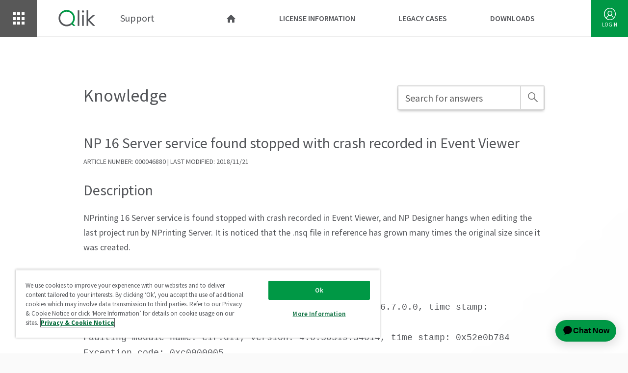

--- FILE ---
content_type: text/html;charset=UTF-8
request_url: https://support.qlik.com/articles/000046880
body_size: 38058
content:

<!DOCTYPE HTML>

    <head><script src="/static/111213/js/perf/stub.js" type="text/javascript"></script><script src="/jslibrary/1752551382258/ui-sfdc-javascript-impl/SfdcCore.js" type="text/javascript"></script><script src="/jslibrary/1746634855258/sfdc/IframeThirdPartyContextLogging.js" type="text/javascript"></script><script src="/static/111213/js/picklist4.js" type="text/javascript"></script><script src="/jslibrary/1686615502258/sfdc/VFState.js" type="text/javascript"></script><link class="user" href="https://code.jquery.com/ui/1.12.0/themes/smoothness/jquery-ui.css" rel="stylesheet" type="text/css" /><link class="user" href="https://fonts.googleapis.com/css?family=Source+Sans+Pro:200,300,400,600,700" rel="stylesheet" type="text/css" /><link class="user" href="https://support-files.qlik.com/css/anno.css" rel="stylesheet" type="text/css" /><link class="user" href="https://support-files.qlik.com/css/screen.css" rel="stylesheet" type="text/css" /><link class="user" href="https://support-files.qlik.com/css/responsive.css" rel="stylesheet" type="text/css" /><link class="user" href="https://support-files.qlik.com/css/overwrite.css" rel="stylesheet" type="text/css" /><script src="/jslibrary/1647410351258/sfdc/NetworkTracking.js" type="text/javascript"></script><script>try{ NetworkTracking.init('/_ui/networks/tracking/NetworkTrackingServlet', 'network', '066D0000000Js3L'); }catch(x){}try{ NetworkTracking.logPageView();}catch(x){}</script><script>(function(UITheme) {
    UITheme.getUITheme = function() { 
        return UserContext.uiTheme;
    };
}(window.UITheme = window.UITheme || {}));</script></head><meta content="NP 16 Server service found stopped with crash recorded in Event Viewer" property="og:title" />
    <meta content="NPrinting 16 Server service is found stopped with crash recorded in Event Viewer, and NP Designer hangs when editing the last project run by NPrinting Server. It is noticed that the .nsq file in reference has grown many times the original size since it was created.&lt;br&gt;&lt;br&gt;In Event Viewer Application logs, the following event is registered:&lt;br&gt;&lt;span style=&quot;font-family: courier new,courier,monospace;&quot;&gt;Event 1000, Application Error&lt;br&gt;Faulting application name: NPrintingSvc.exe, version: 16.7.0.0, time stamp: 0x5a097523&lt;br&gt;Faulting module name: clr.dll, version: 4.0.30319.34014, time stamp: 0x52e0b784&lt;br&gt;Exception code: 0xc0000005&lt;br&gt;Fault offset: 0x0041c732&lt;br&gt;Faulting process id: 0x64&lt;br&gt;Faulting application start time: 0x01d3a671389d71f6&lt;br&gt;Faulting application path: C:\Program Files (x86)\NPrinting\Server\NPrintingSvc.exe&lt;br&gt;Faulting module path: C:\Windows\Microsoft.NET\Framework\v4.0.30319\clr.dll&lt;br&gt;Report Id: 1e35f5af-1270-11e8-80ee-0050569c63be&lt;br&gt;Faulting package full name:&nbsp;&lt;br&gt;Faulting package-relative application ID:&lt;/span&gt;&nbsp;&lt;br&gt;&lt;br&gt;Environment:
&lt;ul&gt;&lt;li&gt;NPrinting 16&lt;/li&gt;&lt;/ul&gt;" property="og:description" />
    <html lang="en">
        <head>
<meta HTTP-EQUIV="PRAGMA" CONTENT="NO-CACHE" />
<meta HTTP-EQUIV="Expires" content="Mon, 01 Jan 1990 12:00:00 GMT" />
	
	<style>
        @font-face {
        font-family: 'fontello';
        src: url("https://support-files.qlik.com/fonts/fontello.eot?6157106");
        src: url("https://support-files.qlik.com/fonts/fontello.eot?6157106#iefix") format('embedded-opentype'),
             url("https://support-files.qlik.com/fonts/fontello.woff2?6157106") format('woff2'),
             url("https://support-files.qlik.com/fonts/fontello.woff?6157106") format('woff'),
             url("https://support-files.qlik.com/fonts/fontello.ttf?6157106") format('truetype'),
             url("https://support-files.qlik.com/fonts/fontello.svg?6157106#fontello") format('svg');

        font-weight: normal;
        font-style: normal;
        }
    </style>

    <meta charset="utf-8" />
    <script src="https://code.jquery.com/jquery-3.3.1.min.js"></script>
    <script src="https://cdn.datatables.net/1.10.19/js/jquery.dataTables.min.js"></script>
    <script src="https://code.jquery.com/ui/1.12.0/jquery-ui.js"></script>

    <link href="/favicon.ico?v=2" rel="shortcut icon" />
    <meta content="text/html; charset=UTF-8" http-equiv="Content-type" />
    <meta content="320" name="MobileOptimized" />
    <meta content="True" name="HandheldFriendly" />
    <meta content="yes" name="apple-mobile-web-app-capable" />
    <meta content="initial-scale=1, width=device-width, user-scalable=yes" name="viewport" />
    <meta content="white" name="apple-mobile-web-app-status-bar-style" />
    <meta content="Qlik | Support Portal" name="author" />
    <meta content="Support for our Qlik comprehensive Business Intelligence Product Suite" property="og:title" />
    <meta content="http://www.qlik.com/us/-/media/images/global/homepage/2018/og-homepage.jpg" property="og:image" />
    <meta content="Transform your entire business with help from Qlik's Support Team. Learn new skills and discover the end-to-end support options available to drive results. Trusted by over 48,000 customers worldwide." property="og:description" />

    
    <script src="../soap/ajax/27.0/connection.js"></script> 
    <script src="https://c.la7cs.salesforceliveagent.com/content/g/js/36.0/deployment.js"></script>
    <script src="https://cdn.oncehub.com/mergedjs/so.js"></script>
	<script>
        (function webpackUniversalModuleDefinition(root, factory) {
    if(typeof exports === 'object' && typeof module === 'object')
        module.exports = factory(require("jQuery"));
    else if(typeof define === 'function' && define.amd)
        define(["jQuery"], factory);
    else {
        var a = typeof exports === 'object' ? factory(require("jQuery")) : factory(root["jQuery"]);
        for(var i in a) (typeof exports === 'object' ? exports : root)[i] = a[i];
    }
})(this, function(__WEBPACK_EXTERNAL_MODULE_1__) {
return /******/ (function(modules) { // webpackBootstrap
/******/    // The module cache
/******/    var installedModules = {};
/******/
/******/    // The require function
/******/    function __webpack_require__(moduleId) {
/******/
/******/        // Check if module is in cache
/******/        if(installedModules[moduleId])
/******/            return installedModules[moduleId].exports;
/******/
/******/        // Create a new module (and put it into the cache)
/******/        var module = installedModules[moduleId] = {
/******/            exports: {},
/******/            id: moduleId,
/******/            loaded: false
/******/        };
/******/
/******/        // Execute the module function
/******/        modules[moduleId].call(module.exports, module, module.exports, __webpack_require__);
/******/
/******/        // Flag the module as loaded
/******/        module.loaded = true;
/******/
/******/        // Return the exports of the module
/******/        return module.exports;
/******/    }
/******/
/******/
/******/    // expose the modules object (__webpack_modules__)
/******/    __webpack_require__.m = modules;
/******/
/******/    // expose the module cache
/******/    __webpack_require__.c = installedModules;
/******/
/******/    // __webpack_public_path__
/******/    __webpack_require__.p = "";
/******/
/******/    // Load entry module and return exports
/******/    return __webpack_require__(0);
/******/ })
/************************************************************************/
/******/ ([
/* 0 */
/***/ function(module, exports, __webpack_require__) {

    var $, Anno, AnnoButton,
      __indexOf = [].indexOf || function(item) { for (var i = 0, l = this.length; i < l; i++) { if (i in this && this[i] === item) return i; } return -1; };

    $ = __webpack_require__(1);

    __webpack_require__(2);

    exports.Anno = Anno = (function() {
      var _returnFromOnShow;

      function Anno(arg) {
        var key, options, others, val;
        if (arg.__proto__ === Array.prototype) {
          options = arg.shift();
          others = arg;
        } else {
          options = arg;
        }
        if (options instanceof Anno) {
          console.warn('Anno constructor parameter is already an Anno object.');
        }
        if (options == null) {
          console.warn("new Anno() created with no options. It's recommended" + " to supply at least target and content.");
        }
        for (key in options) {
          val = options[key];
          if (key === 'chainTo' || key === 'start' || key === 'show' || key === 'hide' || key === 'hideAnno' || key === 'chainSize' || key === 'chainIndex' || key === 'version') {
            console.warn(("Anno: Overriding '" + key + "' is not recommended. Can ") + "you override a delegated function instead?");
          }
        }
        for (key in options) {
          val = options[key];
          this[key] = val;
        }
        if ((others != null ? others.length : void 0) > 0) {
          this.chainTo(new Anno(others));
        }
        return;
      }

      Anno.setDefaults = function(options) {
        var key, val, _results;
        _results = [];
        for (key in options) {
          val = options[key];
          _results.push(Anno.prototype[key] = val);
        }
        return _results;
      };

      Anno.prototype.chainTo = function(obj) {
        if (obj != null) {
          if (this._chainNext == null) {
            this._chainNext = obj instanceof Anno ? obj : new Anno(obj);
            this._chainNext._chainPrev = this;
          } else {
            this._chainNext.chainTo(obj);
          }
        } else {
          console.error("Can't chainTo a null object.");
        }
        return this;
      };

      Anno.prototype._chainNext = null;

      Anno.prototype._chainPrev = null;

      Anno.chain = function(array) {
        console.warn('Anno.chain([...]) is deprecated. Use ' + '`new Anno([...])` instead.');
        return new Anno(array);
      };

      Anno.prototype.chainSize = function() {
        if (this._chainNext != null) {
          return this._chainNext.chainSize();
        } else {
          return 1 + this.chainIndex();
        }
      };

      Anno.prototype.chainIndex = function(index) {
        var find;
        if (index != null) {
          return (find = function(curr, i, u) {
            var ci;
            if (curr != null) {
              ci = curr.chainIndex();
              if ((0 <= ci && ci < i)) {
                return find(curr._chainNext, i, u);
              } else if ((i < ci && ci <= u)) {
                return find(curr._chainPrev, i, u);
              } else if (ci === i) {
                return curr;
              }
            } else {
              return console.error(("Couldn't switch to index '" + i + "'. Chain size ") + ("is '" + u + "'"));
            }
          })(this, index, this.chainSize());
        } else {
          if (this._chainPrev != null) {
            return 1 + this._chainPrev.chainIndex();
          } else {
            return 0;
          }
        }
      };

      Anno.prototype.show = function() {
        var $target, lastButton;
        $target = this.targetFn();
        if (this._annoElem != null) {
          console.warn(("Anno elem for '" + this.target + "' has already been ") + "generated.  Did you call show() twice?");
        }
        this._annoElem = this.annoElem();
        this.emphasiseTarget();
        this.showOverlay();
        this.showBodyclass();
        $target.after(this._annoElem);
        this._annoElem.addClass('anno-target-' + this.arrowPositionFn());
        this.positionAnnoElem();
        setTimeout(((function(_this) {
          return function() {
            return _this._annoElem.removeClass('anno-hidden');
          };
        })(this)), 50);
        $target.scrollintoview();
        setTimeout(((function(_this) {
          return function() {
            return _this._annoElem.scrollintoview();
          };
        })(this)), 300);
        lastButton = this._annoElem.find('button').last();
        if (this.rightArrowClicksLastButton) {
          lastButton.keydown(function(evt) {
            if (evt.keyCode === 39) {
              return $(this).click();
            }
          });
        }
        if (this.autoFocusLastButton && $target.find(':focus').length === 0) {
          lastButton.focus();
        }
        this._returnFromOnShow = this.onShow(this, $target, this._annoElem);
        return this;
      };

      Anno.prototype.start = function() {
        return this.show();
      };

      Anno.prototype.rightArrowClicksLastButton = true;

      Anno.prototype.autoFocusLastButton = true;

      Anno.prototype.onShow = function(anno, $target, $annoElem) {};

      _returnFromOnShow = null;

      Anno.prototype.hide = function() {
        this.hideAnno();
        this.hideBodyclass();
        setTimeout(this.hideOverlay, 50);
        return this;
      };

      Anno.prototype.hideAnno = function() {
        if (this._annoElem != null) {
          this._annoElem.addClass('anno-hidden');
          this.deemphasiseTarget();
          this.onHide(this, this.targetFn(), this._annoElem, this._returnFromOnShow);
          (function(annoEl) {
            return setTimeout((function() {
              return annoEl.remove();
            }), 300);
          })(this._annoElem);
          this._annoElem = null;
        } else {
          console.warn(("Can't hideAnno() for '" + this.target + "' when @_annoElem ") + "is null.  Did you call hideAnno() twice?");
        }
        return this;
      };

      Anno.prototype.onHide = function(anno, $target, $annoElem, returnFromOnShow) {};

      Anno.prototype.switchTo = function(otherAnno) {
        if (otherAnno != null) {
          this.hideAnno();
          return otherAnno.show();
        } else {
          console.warn("Can't switchTo a null object. Hiding instead.");
          return this.hide();
        }
      };

      Anno.prototype.switchToChainNext = function() {
        return this.switchTo(this._chainNext);
      };

      Anno.prototype.switchToChainPrev = function() {
        return this.switchTo(this._chainPrev);
      };

      Anno.prototype.target = 'h1';

      Anno.prototype.targetFn = function() {
        var r;
        if (typeof this.target === 'string') {
          r = $(this.target).filter(':not(.anno-placeholder)');
          if (r.length === 0) {
            console.error("Couldn't find Anno.target '" + this.target + "'.");
          }
          if (r.length > 1) {
            console.warn(("Anno target '" + this.target + "' matched " + r.length + " ") + "elements. Targeting the first one.");
          }
          return r.first();
        } else if (this.target instanceof jQuery) {
          if (this.target.length > 1) {
            console.warn(("Anno jQuery target matched " + this.target.length + " ") + "elements. Targeting the first one.");
          }
          return this.target.first();
        } else if (this.target instanceof HTMLElement) {
          return $(this.target);
        } else if (typeof this.target === 'function') {
          return this.target();
        } else {
          console.error("Unrecognised Anno.target. Please supply a jQuery " + "selector string, a jQuery object, a raw DOM element or a " + "function returning a jQuery element. target:");
          return console.error(this.target);
        }
      };

      Anno.prototype.annoElem = function() {
        this._annoElem = $("<div class='anno anno-hidden " + this.className + "'>\n<div class='anno-inner'>  <div class='anno-arrow'></div>  </div>\n</div>");
        this._annoElem.find('.anno-inner').append(this.contentElem()).append(this.buttonsElem());
        return this._annoElem;
      };

      Anno.prototype._annoElem = null;

      Anno.prototype.className = '';

      Anno.prototype.content = 'Lorem ipsum dolor sit amet, consectetur adipiscing elit.';

      Anno.prototype.showBodyclass = function() {
        $('body').addClass('tour');
      }

      Anno.prototype.hideBodyclass = function() {
        $('body').removeClass('tour');
      }   

      Anno.prototype.contentFn = function() {
        return this.content;
      };

      Anno.prototype.contentElem = function() {
        return $("<div class='anno-content'>" + this.contentFn() + "</div>");
      };

      Anno.prototype.showOverlay = function() {
        var $e;
        if ($('.anno-overlay').length === 0) {
          $('body #panel').append($e = this.overlayElem().addClass('anno-hidden'));
          return setTimeout((function() {
            return $e.removeClass('anno-hidden');
          }), 10);
        } else {
          return $('.anno-overlay').replaceWith(this.overlayElem());
        }
      };

      Anno.prototype.overlayElem = function() {
        return $("<div class='anno-overlay " + this.overlayClassName + "'></div>").click((function(_this) {
          return function(evt) {
            return _this.overlayClick.call(_this, _this, evt);
          };
        })(this));
      };

      Anno.prototype.overlayClassName = '';

      Anno.prototype.overlayClick = function(anno, evt) {
        return anno.hide();
      };

      Anno.prototype.hideOverlay = function() {
        $('.anno-overlay').addClass('anno-hidden');
        return setTimeout((function() {
          return $('.anno-overlay').remove();
        }), 300);
      };

      Anno.prototype.emphasiseTarget = function($target) {
        var origbg, origheight, origleft, origtop, origwidth, origzindex, placeholder, ppos, startposition, tpos;
        if ($target == null) {
          $target = this.targetFn();
        }
        this._undoEmphasise = [];
        $target.closest(':scrollable').on('mousewheel', function(evt) {
          evt.preventDefault();
          return evt.stopPropagation();
        });
        this._undoEmphasise.push(function($t) {
          return $t.closest(':scrollable').off('mousewheel');
        });
        if ($target.css('position') === 'static') {
          $target.after(placeholder = $target.clone().addClass('anno-placeholder'));
          (function(_this) {
            return (function(placeholder) {
              return _this._undoEmphasise.push(function() {
                return placeholder.remove();
              });
            });
          })(this)(placeholder);
          startposition = $target.prop('style').position;
          (function(_this) {
            return (function(startposition) {
              return _this._undoEmphasise.push(function($t) {
                return $t.css({
                  position: startposition
                });
              });
            });
          })(this)(startposition);
          $target.css({
            position: 'absolute'
          });
          if ($target.outerWidth() !== placeholder.outerWidth()) {
            origwidth = $target.prop('style').width;
            (function(_this) {
              return (function(origwidth) {
                return _this._undoEmphasise.push(function($t) {
                  return $t.css({
                    width: origwidth
                  });
                });
              });
            })(this)(origwidth);
            $target.css('width', placeholder.outerWidth());
          }
          if ($target.outerHeight() !== placeholder.outerHeight()) {
            origheight = $target.prop('style').height;
            (function(_this) {
              return (function(origheight) {
                return _this._undoEmphasise.push(function($t) {
                  return $t.css({
                    height: origheight
                  });
                });
              });
            })(this)(origheight);
            $target.css('height', placeholder.outerHeight());
          }
          ppos = placeholder.position();
          tpos = $target.position();
          if (tpos.top !== ppos.top) {
            origtop = $target.prop('style').top;
            (function(_this) {
              return (function(origtop) {
                return _this._undoEmphasise.push(function($t) {
                  return $t.css({
                    top: origtop
                  });
                });
              });
            })(this)(origtop);
            $target.css('top', ppos.top);
          }
          if (tpos.left !== ppos.left) {
            origleft = $target.prop('style').left;
            (function(_this) {
              return (function(origleft) {
                return _this._undoEmphasise.push(function($t) {
                  return $t.css({
                    left: origleft
                  });
                });
              });
            })(this)(origleft);
            $target.css('left', ppos.left);
          }
        }
        if ($target.css('backgroundColor') === 'rgba(0, 0, 0, 0)' || $target.css('backgroundColor') === 'transparent') {
          console.warn(("Anno.js target '" + this.target + "' has a transparent bg; ") + "filling it white temporarily.");
          origbg = $target.prop('style').background;
          (function(_this) {
            return (function(origbg) {
              return _this._undoEmphasise.push(function($t) {
                return $t.css({
                  background: origbg
                });
              });
            });
          })(this)(origbg);
          $target.css({
            background: 'white'
          });
        }
        origzindex = $target.prop('style').zIndex;
        (function(_this) {
          return (function(origzindex) {
            return _this._undoEmphasise.push(function($t) {
              return $t.css({
                zIndex: origzindex
              });
            });
          });
        })(this)(origzindex);
        $target.css({
          zIndex: '1001'
        });
        return $target;
      };

      Anno.prototype._undoEmphasise = [];

      Anno.prototype.deemphasiseTarget = function() {
        var $target, fn, _i, _len, _ref;
        $target = this.targetFn();
        _ref = this._undoEmphasise;
        for (_i = 0, _len = _ref.length; _i < _len; _i++) {
          fn = _ref[_i];
          fn($target);
        }
        return $target;
      };

      Anno.prototype.position = null;

      Anno.prototype.positionAnnoElem = function(annoEl) {
        var $targetEl, offset, pos;
        if (annoEl == null) {
          annoEl = this._annoElem;
        }
        pos = this.positionFn();
        $targetEl = this.targetFn();
        offset = $targetEl.position();
        switch (pos) {
          case 'top':
          case 'bottom':
            annoEl.css({
              left: offset.left + 'px'
            });
            break;
          case 'center-top':
          case 'center-bottom':
            annoEl.css({
              left: offset.left + ($targetEl.outerWidth() / 2 - annoEl.outerWidth() / 2) + 'px'
            });
            break;
          case 'left':
          case 'right':
            annoEl.css({
              top: offset.top + 'px'
            });
            break;
          case 'center-left':
          case 'center-right':
            annoEl.css({
              top: offset.top + ($targetEl.outerHeight() / 2 - annoEl.outerHeight() / 2) + 'px'
            });
        }
        switch (pos) {
          case 'top':
          case 'center-top':
            annoEl.css({
              top: offset.top - annoEl.outerHeight() + 'px'
            });
            break;
          case 'bottom':
          case 'center-bottom':
            annoEl.css({
              top: offset.top + $targetEl.outerHeight() + 'px'
            });
            break;
          case 'left':
          case 'center-left':
            annoEl.css({
              left: offset.left - annoEl.outerWidth() + 'px'
            });
            break;
          case 'right':
          case 'center-right':
            annoEl.css({
              left: offset.left + $targetEl.outerWidth() + 'px'
            });
            break;
          default:
            if ((pos.left != null) || (pos.right != null) || (pos.top != null) || (pos.bottom != null)) {
              annoEl.css(pos);
            } else {
              console.error("Unrecognised position: '" + pos + "'");
            }
        }
        return annoEl;
      };

      Anno.prototype.positionFn = function() {
        var $container, $target, allowed, annoBounds, bad, containerOffset, targetBounds, targetOffset, viewBounds;
        if (this.position != null) {
          return this.position;
        } else if (this._annoElem != null) {
          $target = this.targetFn();
          $container = $target.closest(':scrollable');
          if ($container.length === 0) {
            $container = $('body');
          }
          targetOffset = $target.offset();
          containerOffset = $container.offset();
          targetBounds = {
            left: targetOffset.left - containerOffset.left,
            top: targetOffset.top - containerOffset.top
          };
          targetBounds.right = targetBounds.left + $target.outerWidth();
          targetBounds.bottom = targetBounds.top + $target.outerHeight();
          viewBounds = {
            w: $container.width() || $container.width(),
            h: $container.height() || $container.height()
          };
          annoBounds = {
            w: this._annoElem.outerWidth(),
            h: this._annoElem.outerHeight()
          };
          bad = [];
          if (annoBounds.w > targetBounds.left) {
            bad = bad.concat(['left', 'center-left']);
          }
          if (annoBounds.h > targetBounds.top) {
            bad = bad.concat(['top', 'center-top']);
          }
          if (annoBounds.w + targetBounds.right > viewBounds.w) {
            bad = bad.concat(['right', 'center-right']);
          }
          if (annoBounds.h + targetBounds.bottom > viewBounds.h) {
            bad = bad.concat(['bottom', 'center-bottom']);
          }
          allowed = Anno.preferredPositions.filter(function(p) {
            return __indexOf.call(bad, p) < 0;
          });
          if (allowed.length === 0) {
            console.error(("Anno couldn't guess a position for '" + this.target + "'. ") + "Please supply one in the constructor.");
          } else {
            console.warn(("Anno: guessing position:'" + allowed[0] + "' for ") + ("'" + this.target + "'. Possible Anno.preferredPositions: [" + allowed + "]."));
          }
          return this.position = allowed[0];
        }
      };

      Anno.preferredPositions = ['bottom', 'right', 'left', 'top', 'center-bottom', 'center-right', 'center-left', 'center-top'];

      Anno.prototype.arrowPositionFn = function() {
        var pos, r;
        if (this.arrowPosition != null) {
          return this.arrowPosition;
        } else if (typeof this.positionFn() === 'string') {
          return {
            'top': 'bottom',
            'center-top': 'center-bottom',
            'left': 'right',
            'center-left': 'center-right',
            'right': 'left',
            'center-right': 'center-left',
            'bottom': 'top',
            'center-bottom': 'center-top'
          }[this.positionFn()];
        } else {
          pos = {
            l: parseInt(this.positionFn().left, 10),
            t: parseInt(this.positionFn().top, 10)
          };
          if (Math.abs(pos.l) > Math.abs(pos.t)) {
            r = pos.l < 0 ? 'center-right' : 'center-left';
          } else {
            r = pos.t < 0 ? 'center-bottom' : 'center-top';
          }
          console.warn(("Guessing arrowPosition:'" + r + "' for " + this.target + ". ") + "Include this in your constructor for consistency.");
          return r;
        }
      };

      Anno.prototype.arrowPosition = null;

      Anno.prototype.buttons = [{}];

      Anno.prototype.buttonsFn = function() {
        if (this.buttons instanceof Array) {
          return this.buttons.map(function(b) {
            return new AnnoButton(b);
          });
        } else {
          return [new AnnoButton(this.buttons)];
        }
      };

      Anno.prototype.buttonsElem = function() {
        var b;
        return $("<div class='anno-btn-container'></div>").append((function() {
          var _i, _len, _ref, _results;
          _ref = this.buttonsFn();
          _results = [];
          for (_i = 0, _len = _ref.length; _i < _len; _i++) {
            b = _ref[_i];
            _results.push(b.buttonElem(this));
          }
          return _results;
        }).call(this));
      };

      return Anno;

    })();

    exports.AnnoButton = AnnoButton = (function() {
      function AnnoButton(options) {
        var key, val;
        for (key in options) {
          val = options[key];
          this[key] = val;
        }
      }

      AnnoButton.prototype.buttonElem = function(anno) {
        return $("<button class='anno-btn'></button>").html(this.textFn(anno)).addClass(this.className).click((function(_this) {
          return function(evt) {
            return _this.click.call(anno, anno, evt);
          };
        })(this));
      };

      AnnoButton.prototype.textFn = function(anno) {
        if (this.text != null) {
          return this.text;
        } else if (anno._chainNext != null) {
          return 'Next';
        } else {
          return 'Done';
        }
      };

      AnnoButton.prototype.text = null;

      AnnoButton.prototype.className = '';

      AnnoButton.prototype.click = function(anno, evt) {
        if (anno._chainNext != null) {
          return anno.switchToChainNext();
        } else {
          return anno.hide();
        }
      };

      AnnoButton.NextButton = new AnnoButton({
        text: 'Next',
        click: function() {
          return this.switchToChainNext();
        }
      });

      AnnoButton.DoneButton = new AnnoButton({
        text: 'Done',
        click: function() {
          return this.hide();
        }
      });

      AnnoButton.BackButton = new AnnoButton({
        text: 'Back',
        className: 'anno-btn-low-importance',
        click: function() {
          return this.switchToChainPrev();
        }
      });

      return AnnoButton;

    })();


/***/ },
/* 1 */
/***/ function(module, exports, __webpack_require__) {

    module.exports = __WEBPACK_EXTERNAL_MODULE_1__;

/***/ },
/* 2 */
/***/ function(module, exports, __webpack_require__) {

    /*!
     * jQuery scrollintoview() plugin and :scrollable selector filter
     *
     * Version 1.8 (14 Jul 2011)
     * Requires jQuery 1.4 or newer
     *
     * Copyright (c) 2011 Robert Koritnik
     * Licensed under the terms of the MIT license
     * http://www.opensource.org/licenses/mit-license.php
     */

    (function ($) {
        var converter = {
            vertical: { x: false, y: true },
            horizontal: { x: true, y: false },
            both: { x: true, y: true },
            x: { x: true, y: false },
            y: { x: false, y: true }
        };

        var settings = {
            duration: "fast",
            direction: "both"
        };

        var rootrx = /^(?:html)$/i;

        // gets border dimensions
        var borders = function (domElement, styles) {
            styles = styles || (document.defaultView && document.defaultView.getComputedStyle ? document.defaultView.getComputedStyle(domElement, null) : domElement.currentStyle);
            var px = document.defaultView && document.defaultView.getComputedStyle ? true : false;
            var b = {
                top: (parseFloat(px ? styles.borderTopWidth : $.css(domElement, "borderTopWidth")) || 0),
                left: (parseFloat(px ? styles.borderLeftWidth : $.css(domElement, "borderLeftWidth")) || 0),
                bottom: (parseFloat(px ? styles.borderBottomWidth : $.css(domElement, "borderBottomWidth")) || 0),
                right: (parseFloat(px ? styles.borderRightWidth : $.css(domElement, "borderRightWidth")) || 0)
            };
            return {
                top: b.top,
                left: b.left,
                bottom: b.bottom,
                right: b.right,
                vertical: b.top + b.bottom,
                horizontal: b.left + b.right
            };
        };

        var dimensions = function ($element) {
            var win = $(window);
            var isRoot = rootrx.test($element[0].nodeName);
            return {
                border: isRoot ? { top: 0, left: 0, bottom: 0, right: 0} : borders($element[0]),
                scroll: {
                    top: (isRoot ? win : $element).scrollTop(),
                    left: (isRoot ? win : $element).scrollLeft()
                },
                scrollbar: {
                    right: isRoot ? 0 : $element.innerWidth() - $element[0].clientWidth,
                    bottom: isRoot ? 0 : $element.innerHeight() - $element[0].clientHeight
                },
                rect: (function () {
                    var r = $element[0].getBoundingClientRect();
                    return {
                        top: isRoot ? 0 : r.top,
                        left: isRoot ? 0 : r.left,
                        bottom: isRoot ? $element[0].clientHeight : r.bottom,
                        right: isRoot ? $element[0].clientWidth : r.right
                    };
                })()
            };
        };

        $.fn.extend({
            scrollintoview: function (options) {
                /// <summary>Scrolls the first element in the set into view by scrolling its closest scrollable parent.</summary>
                /// <param name="options" type="Object">Additional options that can configure scrolling:
                ///        duration (default: "fast") - jQuery animation speed (can be a duration string or number of milliseconds)
                ///        direction (default: "both") - select possible scrollings ("vertical" or "y", "horizontal" or "x", "both")
                ///        complete (default: none) - a function to call when scrolling completes (called in context of the DOM element being scrolled)
                /// </param>
                /// <return type="jQuery">Returns the same jQuery set that this function was run on.</return>

                options = $.extend({}, settings, options);
                options.direction = converter[typeof (options.direction) === "string" && options.direction.toLowerCase()] || converter.both;

                var dirStr = "";
                if (options.direction.x === true) dirStr = "horizontal";
                if (options.direction.y === true) dirStr = dirStr ? "both" : "vertical";

                var el = this.eq(0);
                var scroller = el.closest(":scrollable(" + dirStr + ")");

                // check if there's anything to scroll in the first place
                if (scroller.length > 0)
                {
                    scroller = scroller.eq(0);

                    var dim = {
                        e: dimensions(el),
                        s: dimensions(scroller)
                    };

                    var rel = {
                        top: dim.e.rect.top - (dim.s.rect.top + dim.s.border.top),
                        bottom: dim.s.rect.bottom - dim.s.border.bottom - dim.s.scrollbar.bottom - dim.e.rect.bottom,
                        left: dim.e.rect.left - (dim.s.rect.left + dim.s.border.left),
                        right: dim.s.rect.right - dim.s.border.right - dim.s.scrollbar.right - dim.e.rect.right
                    };

                    var animOptions = {};

                    // vertical scroll
                    if (options.direction.y === true)
                    {
                        if (rel.top < 0)
                        {
                            animOptions.scrollTop = dim.s.scroll.top + rel.top;
                        }
                        else if (rel.top > 0 && rel.bottom < 0)
                        {
                            animOptions.scrollTop = dim.s.scroll.top + Math.min(rel.top, -rel.bottom);
                        }
                    }

                    // horizontal scroll
                    if (options.direction.x === true)
                    {
                        if (rel.left < 0)
                        {
                            animOptions.scrollLeft = dim.s.scroll.left + rel.left;
                        }
                        else if (rel.left > 0 && rel.right < 0)
                        {
                            animOptions.scrollLeft = dim.s.scroll.left + Math.min(rel.left, -rel.right);
                        }
                    }

                    // scroll if needed
                    if (!$.isEmptyObject(animOptions))
                    {
                        if (rootrx.test(scroller[0].nodeName))
                        {
                            scroller = $("html,body");
                        }
                        scroller
                            .animate(animOptions, options.duration)
                            .eq(0) // we want function to be called just once (ref. "html,body")
                            .queue(function (next) {
                                $.isFunction(options.complete) && options.complete.call(scroller[0]);
                                next();
                            });
                    }
                    else
                    {
                        // when there's nothing to scroll, just call the "complete" function
                        $.isFunction(options.complete) && options.complete.call(scroller[0]);
                    }
                }

                // return set back
                return this;
            }
        });

        var scrollValue = {
            auto: true,
            scroll: true,
            visible: false,
            hidden: false
        };

        $.extend($.expr[":"], {
            scrollable: function (element, index, meta, stack) {
                var direction = converter[typeof (meta[3]) === "string" && meta[3].toLowerCase()] || converter.both;
                var styles = (document.defaultView && document.defaultView.getComputedStyle ? document.defaultView.getComputedStyle(element, null) : element.currentStyle);
                var overflow = {
                    x: scrollValue[styles.overflowX.toLowerCase()] || false,
                    y: scrollValue[styles.overflowY.toLowerCase()] || false,
                    isRoot: rootrx.test(element.nodeName)
                };

                // check if completely unscrollable (exclude HTML element because it's special)
                if (!overflow.x && !overflow.y && !overflow.isRoot)
                {
                    return false;
                }

                var size = {
                    height: {
                        scroll: element.scrollHeight,
                        client: element.clientHeight
                    },
                    width: {
                        scroll: element.scrollWidth,
                        client: element.clientWidth
                    },
                    // check overflow.x/y because iPad (and possibly other tablets) don't dislay scrollbars
                    scrollableX: function () {
                        return (overflow.x || overflow.isRoot) && this.width.scroll > this.width.client;
                    },
                    scrollableY: function () {
                        return (overflow.y || overflow.isRoot) && this.height.scroll > this.height.client;
                    }
                };
                return direction.y && size.scrollableY() || direction.x && size.scrollableX();
            }
        });
    })(jQuery);


/***/ }
/******/ ])
});

    </script>
	<script>
            /*!
        * jQuery Cookie Plugin v1.4.0
        * https://github.com/carhartl/jquery-cookie
        *
        * Copyright 2013 Klaus Hartl
        * Released under the MIT license
        */
        (function(factory){
            if(typeof define==='function'&&define.amd){
                define(['jquery'],factory);
            }
            else{
                factory(jQuery);
            }
        }
        (function($){
            var pluses=/\+/g;function encode(s){
                return config.raw?s:encodeURIComponent(s);
            }
            function decode(s){
                return config.raw?s:decodeURIComponent(s);
            }
            function stringifyCookieValue(value){
                return encode(config.json?JSON.stringify(value):String(value));
            }
            function parseCookieValue(s){
                if(s.indexOf('"')===0){
                    s=s.slice(1,-1).replace(/\\"/g,'"').replace(/\\\\/g,'\\');
                }
                try{
                    s=decodeURIComponent(s.replace(pluses,' '));
                    return config.json?JSON.parse(s):s;
                }catch(e){}
            }
            function read(s,converter){
                var value=config.raw?s:parseCookieValue(s);
                return $.isFunction(converter)?converter(value):value;
            }
            var config=$.cookie=function(key,value,options){
                if(value!==undefined&&!$.isFunction(value)){
                    options=$.extend({},config.defaults,options);
                    if(typeof options.expires==='number'){
                        var days=options.expires,t=options.expires=new Date();
                        t.setTime(+t+days*864e+5);
                    }
                    return(document.cookie=[encode(key),'=',stringifyCookieValue(value),options.expires?'; expires='+options.expires.toUTCString():'',options.path?'; path='+options.path:'',options.domain?'; domain='+options.domain:'',options.secure?'; secure':''].join(''));
                }
                var result=key?undefined:{};
                var cookies=document.cookie?document.cookie.split('; '):[];
                for(var i=0,l=cookies.length;i<l;i++){
                    var parts=cookies[i].split('=');
                    var name=decode(parts.shift());
                    var cookie=parts.join('=');if(key&&key===name){
                        result=read(cookie,value);break;
                    }
                    if(!key&&(cookie=read(cookie))!==undefined){
                        result[name]=cookie;
                    }
                }
                return result;
            };
            config.defaults={};
            $.removeCookie=function(key,options){
                if($.cookie(key)===undefined){
                    return false;
                }
                $.cookie(key,'',$.extend({},options,{expires:-1}));
                return!$.cookie(key);
            };
        }));
    </script>
	<script>
        /*
         * Copyright (c) 2014 Mike King (@micjamking)
         *
         * jQuery Succinct plugin
         * Version 1.1.0 (October 2014)
         *
         * Licensed under the MIT License
         */

         /*global jQuery*/
        (function($) {
            'use strict';

            $.fn.succinct = function(options) {

                var settings = $.extend({
                        size: 240,
                        omission: '...',
                        ignore: true
                    }, options);

                return this.each(function() {

                    var textDefault,
                        textTruncated,
                        elements = $(this),
                        regex    = /[!-\/:-@\[-`{-~]$/,
                        init     = function() {
                            elements.each(function() {
                                textDefault = $(this).html();

                                if (textDefault.length > settings.size) {
                                    textTruncated = $.trim(textDefault)
                                                    .substring(0, settings.size)
                                                    .split(' ')
                                                    .slice(0, -1)
                                                    .join(' ');

                                    if (settings.ignore) {
                                        textTruncated = textTruncated.replace(regex, '');
                                    }

                                    $(this).html(textTruncated + settings.omission);
                                }
                            });
                        };
                    init();
                });
            };
        })(jQuery);

    </script>
	<script>
            // Select all links with hashes
        $('a[href*="#"]')
            // Remove links that don't actually link to anything
            .not('[href="#"]')
            .not('[href="#0"]')
            .click(function(event) {
                var offset = -0;
                // On-page links
                if (
                    location.pathname.replace(/^\//, '') == this.pathname.replace(/^\//, '') 
                    && 
                    location.hostname == this.hostname
                    ) {
                // Figure out element to scroll to
                var target = $(this.hash);
                target = target.length ? target : $('[name=' + this.hash.slice(1) + ']');
                // Does a scroll target exist?
                if (target.length) {
                    // Only prevent default if animation is actually gonna happen
                    event.preventDefault();
                    $('html, body').animate({
                        scrollTop: target.offset().top + offset
                    }, 1000, function() {
                    // Callback after animation
                    // Must change focus!
                    var $target = $(target);
                    $target.focus();
                    if ($target.is(":focus")) { // Checking if the target was focused
                        return false;
                    } else {
                        $target.attr('tabindex','-1'); // Adding tabindex for elements not focusable
                        $target.focus(); // Set focus again
                    };
                });
                }
            }
        });
    </script>
    <script>
        /*$("link.user").each(function(){
            $(this).attr("disabled", "disabled");
        });*/
    </script>
    <script>
        $(function(){

                // Scripts here

                // Menu
                $('.toggle-button').click(function(event){
                    event.preventDefault();
                    $(this).toggleClass('open');
                });

                var $menuRevealBtn = $('.toggle-button');
                var $sideNav = $('#side-nav');
                var $sideNavMask = $('#side-nav-mask');
                var $toggleButton = $('.toggle-button');
                var $closeMenu = $('.close-menu-nav');
                var $tour = $('.tour-link');
                var $userTour = $('.usertour-link a');
                var $firstVisit = $('.first-visit');
                var $alert = $('.alert');
                var $alertMessage = $('.alert .message ul li');
                var $alertHeadline = $('.alert .headline');
                var $closealert = $('.alert .close');
                var $closeFirstVisit = $('.first-visit a');
                var $clickonme = $('.clickonme');
                var $flipcardsPanel = $('.flipcards .panel');
                var $dropbtn = $('.drop-btn');
                
                $menuRevealBtn.on('click', function() {
                    $sideNav.addClass('visible');
                    $sideNavMask.addClass('visible');
                    $toggleButton.addClass('open');
                });

                $('#mobile-menu a').on('focus', function() {
                    $(this).closest('#side-nav, #side-nav-mask').addClass('visible');
                })
                $('#mobile-menu a').on('blur', function() {
                    $(this).closest('#side-nav, #side-nav-mask').removeClass('visible');
                })
                
                $sideNavMask.on('click', function() {
                    $sideNav.removeClass('visible');
                    $sideNavMask.removeClass('visible');
                    $toggleButton.removeClass('open');
                });

                $closeMenu.on('click', function() {
                    $sideNav.removeClass('visible');
                    $sideNavMask.removeClass('visible');
                    $toggleButton.removeClass('open');
                });

                $dropbtn.click(function(event){
                    event.preventDefault();
                    var obj=$(this).closest('.drop-me');
                    obj.toggleClass('open');
                });

                $closeFirstVisit.on('click', function() {
                    $firstVisit.removeClass('show').attr("aria-hidden","false");
                });

                $clickonme.on('click', function() {
                    $firstVisit.removeClass('show').attr("aria-hidden","false");
                });

                $clickonme.on('click', function() {
                    $firstVisit.removeClass('show').attr("aria-hidden","false");
                });

                $flipcardsPanel.hover(function(){
                    $(this).addClass('flip');
                    }, function(){
                    $(this).removeClass('flip');
                });

                $('.flipcards .more').on('focus', function() {
                    $(this).closest('.hover.panel').addClass('flip');
                })
                $('.flipcards .more').on('blur', function() {
                    $(this).closest('.hover.panel').removeClass('flip');
                })

                // Anno Tour
                var tour = new Anno([
                    { 
                        target:'.resources.flyout',
                        className: 'step1',
                        content: '<h3>Quick Links</h3><p>This is your gateway to critical sites and tools in the Qlik Knowledge ecosystem.</p><p>Browse key Qlik websites to find the information you need, the way you need it. From indepth ondemand courses to hands on developer sandboxes.</p>',
                        buttons: [AnnoButton.BackButton, AnnoButton.NextButton]
                    },
                    {
                        target: '.login.flyout',
                        className: 'step2',
                        content: '<h3>Login</h3><p>Maximize your access to support knowledge and resources.</p><p>Register to create a Qlik Account and sign in to tap a world of knowledge, manage cases and get hands on expertise.</p>',
                        position: 'bottom',
                        buttons: [AnnoButton.BackButton, AnnoButton.NextButton]
                    },
                    {
                        target: '.page-banner .searchfield',
                        className: 'step3',
                        content: '<h3>Search</h3><p>Use search to keyword search our assets. Points to remember, use parentheses to encapsulate “keywords”.</p><p>Use a plus sign + to add two keywords together.</p>',
                        position: 'center-bottom',
                        buttons: [AnnoButton.BackButton, AnnoButton.DoneButton]
                    }

                ]);

                $tour.on('click', function() {
                    event.preventDefault();
                    tour.show();
                    $( "body" ).addClass( "anno-activated" );
                });

                var userTour = new Anno([
                    {
                        target:'.resources.flyout',
                        className: 'step1',
                        content: '<h3>Quick Links</h3><p>This is your gateway to critical sites and tools in the Qlik Knowledge ecosystem.</p><p>Browse key resource rich Qlik websites to find the information you need, the way you need it. From indepth on-demand courses to hands on developer sandboxes.</p>',
                        buttons: [AnnoButton.BackButton, AnnoButton.NextButton]
                    },
                    {
                        target: '.login.flyout',
                        className: 'step2',
                        content: '<h3>My account</h3><p>Maximize your access to support and knowledge resources. Use your account to manage your profile, log cases, organize environments and view case status updates.</p>',
                        position: 'bottom',
                        buttons: [AnnoButton.BackButton, AnnoButton.DoneButton]
                    }
                ]);

                $userTour.on('click', function() {
                    event.preventDefault();
                    userTour.show();
                    $( "body" ).addClass( "anno-activated" );
                });

                // Cookies
                $firstVisit.addClass('show').attr("aria-hidden","true");
                $alert.addClass('show').attr("aria-hidden","true");


                // First time visit banner
                if ($.cookie('apex__hide-after-load') == 'yes') {
                    $firstVisit.removeClass('show').attr("aria-hidden","false");
                }

                // Hide alert if closed
                if ($.cookie('apex__hide-after-click') == 'yes') {
                    $alert.removeClass('show').attr("aria-hidden","false");
                }

                // add cookie to hide the first message after load (on refresh it will be hidden)
                $.cookie('apex__hide-after-load', 'yes', {expires: 3650 });

                $closealert.click(function() {
                    // check that “X” icon was not cliked before (hidden)
                    if (!$('.alert').is('show')) {
                        $alert.removeClass('show');
                        $('body').removeClass('myalerts');
                        // add cookie setting that user has clicked
                        $.cookie('apex__hide-after-click', 'yes', {expires: 1 });
                    }

                    return false;
                });

                //reset the cookies (not shown in tutorial)
                $('.reset a').click(function() {
                    // check that if it was cliked before or not
                    if (!$(this).hasClass('clicked')) {
                        // add class that the link is clicked and shot the footer with delay
                        $(this).addClass('clicked');
                        // add cookie setting that user has clicked
                        $.cookie('apex__hide-after-load', 'no', {expires: 3650 });
                        $.cookie('apex__hide-after-click', 'no', {expires: 1 });
                    }
                    location.reload();
                });

                // Alert rotator
                textRotator = function(element) {
                    var words = $(element),
                    total = words.length - 1,
                    position = 0,
                    current = null,
                    timer = null;
                    $(element).first().addClass('active');
                    var autoSlide = function() {
                        words.removeClass('active');
                        if (position === total) {
                            position = 0;
                        } else {
                            position = position + 1;
                        }
                        // console.log(position);
                        words.eq(position).addClass('active');
                    };

                    timer = setInterval(autoSlide, 7000);

                };

                textRotator('.alert .message ul li');

                // Alert character limit 
                $alertHeadline.succinct({
                    size: 65
                });

                // Product menu scroll to 
                $('#product-menu').change( function () {
                    var targetPosition = $($(this).val()).offset().top;
                    $('html,body').animate({ scrollTop: (targetPosition) -0}, '800');
                });

                // Remove hover on flyout with a anchor link 
                $( '.flyout a' ).click(function() {
                    var obj=$(this).closest('.flyout');
                    obj.toggleClass('hide');
                });

                $('.flyout').hover(function() {
                    $(this).removeClass('hide');
                });

        });

    </script>
    <script>
        function gotosite() {
            window.location = document.getElementById("wizard-menu").value;
            // $:  $("#chapter-menu").val();
        }
    </script>
    
    <script>
        (function ($, undefined) {
            var _instances = 0;
            var dialog = $.extend({}, $.ui.dialog.prototype),
                    _super = {
                        _create: dialog._create,
                        _destroy: dialog._destroy,
                        open: dialog.open,
                        close: dialog.close
                    };
            dialog = $.extend(dialog, {
                options: $.extend({}, dialog.options, {
                    modal: true,
                    autoOpen: false,
                    resizable: false,
                    fadeOverlay: true,
                    fancyAnimation: true,
                    beforeOpen: function (e, ui) {
                    },
                    beforeClose: function (e, ui) {
                    },
                    afterOpen: function (e, ui) {
                    },
                    afterClose: function (e, ui) {
                    },
                    hide: "fade"
                }),
                _fancyAnimation: null,
                _create: function () {
                    _super._create.call(this);
                },
                _destroy: function () {
                    var self = this;
                    if (self.overlay && self.options.fadeOverlay) {
                        self.overlay.$el.hide("fade", 200, function () {
                            _super._destroy.call(self);
                        });
                    } else {
                        return _super._destroy.call(this);
                    }
                },
                open: function (e) {
                    var self = this;
                    // let's trigger beforeOpen
                    self.options.beforeOpen.call(self, e);
                    tempSelf = _super.open.call(self, e);

                    if (tempSelf != null) {
                        self = tempSelf;

                        // if modal and fadeOverlay
                        if (self.options.modal && self.options.fadeOverlay) {
                            // get overlay
                            self.overlay.$el.hide().show("fade", 200, function () {
                                if (self.options.fancyAnimation) {
                                    self.uiDialog.stop(true, true)
                                            .animate(self._fancyAnimation.animate, self._fancyAnimation.options);
                                }
                            });
                        } else {
                            if (self.options.fancyAnimation) {
                                self.uiDialog.stop(true, true)
                                        .animate(self._fancyAnimation.animate, self._fancyAnimation.options);
                            }
                        }

                        // let's trigger afterOpen
                        self.options.afterOpen.call(self, e);
                    }
                    return self;
                },
                close: function (e) {
                    var self = this;
                    // let's trigger beforeClose
                    self.options.beforeClose.call(self, e);
                    $(window).unbind("resize." + self.widgetBaseClass + "-" + self.id);
                    if (self.overlay && self.options.fadeOverlay) {
                        $ = $;
                        self.overlay.hide("fade", 200, function () {
                            self = _super.close.call(self, e);

                        });
                    } else {
                        self = _super.close.call(self, e);

                    }
                    return self;
                }
            });

            $.widget("xui.dialog", dialog);

            if (!$.xui) {
                $.xui = {};
            }

            $.xui.locale = {
                "en-US": {
                    yes: "Yes",
                    no: "No",
                    close: "Close",
                    confirm: "Confirm",
                    alert: "Alert"
                },
                "sv-SE": {
                    yes: "Ja",
                    no: "Nej",
                    close: "Stäng",
                    confirm: "Bekräfta",
                    alert: "Uppmärksamma"
                }
            };

            $.xui.alert = function (content, title, options) {
                var defaults = {
                    locale: "en-US"
                };
                options = $.extend({}, defaults, options);
                var locale = $.xui.locale[options.locale];
                return $("<div></div>")
                        .append(content)
                        .dialog($.extend({
                            title: title || locale.alert,
                            autoOpen: true,
                            close: function () {
                                $(this).dialog("destroy");
                            },
                            buttons: {
                                Close: function () {
                                    $(this).dialog("close");
                                }
                            }
                        }, options));
            };

            $.xui.dialogWizard = function (options) {
                var defaults = {
                    autoOpen: false,
                    steps: 7,
                    locale: "en-US"
                };
                options = $.extend({}, defaults, options);

                var callbacks = {},
                        $this = $(this),
                        currentStep = 1,
                        buttons = {},
                        indicators = $this.find(".steps li"),
                        steps = $this.find(".step").hide();

                function addCallback(name) {
                    return function (cb) {
                        callbacks[name] = cb;
                        return this;
                    };
                }

                var methods = {
                    finish: addCallback('finish'),
                    cancel: addCallback('cancel'),
                    next: function () {
                        currentStep++;
                        if (currentStep >= steps.length) {
                            buttons.next.hide();
                            buttons.finish.show();
                        } else {
                            buttons.previous.button("enable");
                        }
                        indicators
                                .removeClass("current")
                                .eq(currentStep - 2)
                                .addClass("finished")
                                .end()
                                .eq(currentStep - 1)
                                .addClass("current");
                        steps.hide().eq(currentStep - 1).show();
                    },
                    previous: function () {
                        currentStep--;
                        if (currentStep === 1) {
                            buttons.previous.button("disable");
                        } else {
                            buttons.next.show();
                            buttons.finish.hide();
                        }
                        indicators
                                .removeClass("current")
                                .eq(currentStep)
                                .removeClass("finished")
                                .end()
                                .eq(currentStep - 1)
                                .addClass("current");
                        steps.hide().eq(currentStep - 1).show();
                    }
                };

                for (var i = 1; i <= steps.length; i++) {
                    methods['step' + i] = addCallback('step' + i);
                }

                var dialog = $this
                        .addClass("ui-dialog-wizard")
                        .dialog($.extend({
                            open: function () {
                                var $this = $(this);
                                currentStep = 1;
                                steps.hide().eq(0).show();
                                indicators
                                        .removeClass("finished current")
                                        .eq(0).addClass("current");
                                buttons.previous.button("disable");
                                buttons.next.show();
                                buttons.finish.hide();
                            },
                            buttons: [
                                {
                                    text: "Cancel",
                                    "class": "wizard-cancel",
                                    click: function () {
                                        var cb = callbacks.cancel || false;
                                        if (!cb || cb.apply($this[0])) {
                                            $(this).dialog("close");
                                        }
                                    }
                                },
                                {
                                    text: "Previous",
                                    "class": "wizard-previous",
                                    click: function () {
                                        var cb = callbacks['step' + (currentStep - 1)] || false;
                                        if (!cb || cb.apply($this[0], [true])) {
                                            methods.previous();
                                        }
                                    }
                                },
                                {
                                    text: "Next",
                                    "class": "wizard-next",
                                    click: function () {
                                        var cb = callbacks['step' + (currentStep)] || false;
                                        if (!cb || cb.apply($this[0])) {
                                            methods.next();
                                        }
                                    }
                                },
                                {
                                    text: "Finish",
                                    "class": "wizard-finish",
                                    click: function () {
                                        var cb = callbacks.finish || false;
                                        if (!cb || cb.apply($this[0])) {
                                            $(this).dialog("close");
                                        }
                                    }
                                }
                            ]
                        }, options));

                $this.parent().find(".ui-button").each(function () {
                    var $this = $(this);
                    if ($this.hasClass("wizard-cancel")) {
                        buttons.cancel = $this;
                    } else if ($this.hasClass("wizard-previous")) {
                        buttons.previous = $this;
                    } else if ($this.hasClass("wizard-next")) {
                        buttons.next = $this;
                    } else if ($this.hasClass("wizard-finish")) {
                        buttons.finish = $this;
                    }
                });

                return $.extend(dialog, methods);
            };

            // Attach to $ fn
            $.fn.dialogWizard = $.xui.dialogWizard;

        })($);

    </script>
    <script src="https://c.la7cs.salesforceliveagent.com/content/g/js/34.0/deployment.js"></script>

    
    <script>

            if (!window._laq) {
                window._laq = [];
            }
            window._laq.push(function () {
            });
    </script>
    <script>
        $('sideTabs').hide();
        $('sideTabsRight').hide();
    </script>

    
    
    <script>
        function toggleDiv(div) {
            if (document.getElementById(div)) {
                if (document.getElementById(div).style.display == 'none')
                    document.getElementById(div).style.display = 'block';
                else
                    document.getElementById(div).style.display = 'none';
            }
        }

        function CasesClicked() {
            toggleDiv('awaitingCasesNotificationPanel');
            var bugNotif = document.getElementById('bugNotification');
            if (!typeof bugNotif === 'undefined')
                bugNotif.style.display = 'none';
            var surveyNotif = document.getElementById('surveyNotificationPanel')
            if (!typeof surveyNotif === 'undefined')
                surveyNotif.style.display = 'none';


        }

        function CasesMouseOver() {
            toggleDiv('awaitingCasesNotificationPanel');
            var bugNotif = document.getElementById('bugNotification');
            if (!typeof bugNotif === 'undefined')
                bugNotif.style.display = 'none';
            var surveyNotif = document.getElementById('surveyNotificationPanel')
            if (!typeof surveyNotif === 'undefined')
                surveyNotif.style.display = 'none';


        }
    </script>

    <script> var dataLayer = [{'site': 'support'}];</script>

    <script>
                liveagent.init('https://d.la1-c1-lo3.salesforceliveagent.com/chat', '572D00000008OmH', '00D20000000IGPX');
    </script>

    
    <script>(function(w,d,s,l,i){w[l]=w[l]||[];w[l].push({'gtm.start':
    new Date().getTime(),event:'gtm.js'});var f=d.getElementsByTagName(s)[0],
    j=d.createElement(s),dl=l!='dataLayer'?'&l='+l:'';j.async=true;j.src=
    'https://www.googletagmanager.com/gtm.js?id='+i+dl;f.parentNode.insertBefore(j,f);
    })(window,document,'script','dataLayer','GTM-P7VJSX');</script>
            <style>
                ul.listWithoutTextTransformation li {
                    text-transform: none !important;
                }
            </style>
            <link href="https://support.qlik.com/articles/000046880" rel="canonical" />
            <title>NP 16 Server service found stopped with crash recorded in Event Viewer</title>
        </head>
        <body class="default" id="default">
            <a class="skiptocontent" href="#content" tabindex="0">Skip to content</a>

    <div id="side-nav">
        <a class="close-menu-nav" href="#"><span></span></a>
        <nav id="mobile-menu">
            <ul>
                <li>
                    <a href="/QS_Home_Page">Home</a>
                </li>
                <li class="drop-me">
                    <a class="drop-btn" href="#">Knowledge</a>
                    <ul class="drop-menu">
                        <li><a href="/QS_PopularTopics">All Articles</a></li>
                        <li><a href="/QS_PopularTopics#qlikid">Qlik Account ID</a></li>
                        <li><a href="/QS_PopularTopics#license">License Information</a></li>
                        <li><a href="/QS_PopularTopics#install">Install &amp; Upgrade</a></li>
                        <li><a href="/QS_PopularTopics#performance">Performance &amp; Stability</a></li>
                        <li><a href="/QS_PopularTopics#design">Designing Apps</a></li>
                        <li><a href="/QS_PopularTopics#monitoring">Monitoring &amp; Auditing</a></li>
                        <li><a href="/QS_PopularTopics#logfiles">Collect Log Files &amp; System Information</a></li>
                    </ul>
                </li>
                <li class="drop-me">
                    <a class="drop-btn" href="/QS_Products">Products</a>
                    <ul class="drop-menu">
                        <li><a href="/QS_Products">All Products</a></li>
                        <li><a href="/QS_QlikSense">Qlik Sense</a></li>
                        <li><a href="/QS_QlikView.php">Qlik QlikView</a></li>
                        <li><a href="/QS_Products#analytics">Qlik Analytics Platform</a></li>
                        <li><a href="/QS_Products#datacatalyst">Qlik Catalog&#8482;</a></li>
                        <li><a href="/QS_Products#core">Qlik Core</a></li>
                        <li><a href="/QS_Products#geoanalytics">Qlik GeoAnalytics</a></li>
                        <li><a href="/QS_Products#connectors">Qlik Connectors</a></li>
                        <li><a href="/QS_Products#nprinting">Qlik NPrinting</a></li>
                    </ul>
                </li>
                <li class="drop-me">
                    <a class="drop-btn" href="#">QuickLinks</a>
                    <ul class="drop-menu">
                        <li><a href="https://www.qlik.com/us/?_ga=2.125585346.998593942.1572870065-1094772386.1561121626" target="_blank">Qlik.com</a></li>
                        <li><a href="https://qcc.qlik.com/?_ga=2.125585346.998593942.1572870065-1094772386.1561121626" target="_blank">Qlik Continuous Classroom</a></li>
                        <li><a href="https://help.qlik.com/?_ga=2.125585346.998593942.1572870065-1094772386.1561121626" target="_blank">Qlik Help</a></li>
                        <li><a href="https://community.qlik.com/?_ga=2.125585346.998593942.1572870065-1094772386.1561121626" target="_blank">Qlik Community</a></li>
                        <li><a href="https://www.youtube.com/user/qlikview?_ga=2.184233966.998593942.1572870065-1094772386.1561121626" target="_blank">Qlik Videos</a></li>
                        <li><a href="https://myqlik.qlik.com/portal?_ga=2.185476321.998593942.1572870065-1094772386.1561121626" target="_blank">My Qlik</a></li>
                        <li><a href="https://www.qlik.com/us/services/qlik-consulting?_ga=2.185476321.998593942.1572870065-1094772386.1561121626" target="_blank">Qlik Consulting</a></li>
                        <li><a href="https://community.qlik.com/t5/Blogs/ct-p/qlik-community-blogs?_ga=2.213205980.998593942.1572870065-1094772386.1561121626" target="_blank">Qlik Blog</a></li>
                        <li><a href="https://developer.qlik.com/?_ga=2.213205980.998593942.1572870065-1094772386.1561121626" target="_blank">Developers</a></li>
                        <li><a href="https://partners.qlik.com/?_ga=2.213205980.998593942.1572870065-1094772386.1561121626" target="_blank">Partner Portal</a></li>
                        <li><a href="https://www.qlik.com/us/services/support?_ga=2.119759680.998593942.1572870065-1094772386.1561121626" target="_blank">Maintenance &amp; Policies</a></li>
                    </ul>
                </li>
                <li>
                    <a href="https://community.qlik.com/t5/Downloads/tkb-p/Downloads" target="_blank">Downloads</a>
                </li>
                <li>
                    <a href="/QS_ContactUs">Contact</a>
                </li>
                    <li>
                        <a href="https://login.qlik.com/samlp/1vhovkrTWMjRdxutU8kgUmdlVZhkB1Bl" target="_blank">Login</a>
                    </li>
            </ul>
        </nav>
    </div>
    <div id="side-nav-mask"></div>
            <div id="panel">
    <header>
        <section class="navigation">
            
            <div class="flyout resources">
                <a aria-label="Quick Links"><div><span class="icon-th"></span></div></a>
    <div class="menu-flyout menu-resources">
        <div class="wrapper">
            <div class="menu-header">
                <h2 class="menu-title"><span class="icon-th"></span> Quick Links</h2>
            </div>
            <div class="menu-sections">
                <ul>
                    <li><a href="https://www.qlik.com/us/" target="_blank"><span class="icon-c_globe"></span><span class="info">Qlik.com</span></a></li>
                    <li><a href="https://qcc.qlik.com/" target="_blank"><span class="icon-c_book"></span><span class="info">Qlik Continuous Classroom</span></a></li>
                    <li><a href="https://help.qlik.com/" target="_blank"><span class="icon-c_hand"></span><span class="info">Qlik Help</span></a></li>
                    <li><a href="https://community.qlik.com/" target="_blank"><span class="icon-c_network"></span><span class="info">Qlik Community</span></a></li>
                    <li><a href="https://www.youtube.com/user/qlikview" target="_blank"><span class="icon-youtube"></span><span class="info">Qlik Videos</span></a></li>
                    <li><a href="https://myqlik.qlik.com/portal" target="_blank"><span class="icon-person"></span><span class="info">MyQlik</span></a></li>
                    <li><a href="https://www.qlik.com/us/services/qlik-consulting" target="_blank"><span class="icon-c_bullseye"></span><span class="info">Consulting</span></a></li>
                    <li><a href="https://community.qlik.com/t5/Blogs/ct-p/qlik-community-blogs" target="_blank"><span class="icon-c_chatbubble"></span><span class="info">Blog</span></a></li>
                    <li><a href="https://developer.qlik.com/" target="_blank"><span class="icon-c_code"></span><span class="info">Developers</span></a></li>
                    <li><a href="https://partners.qlik.com/" target="_blank"><span class="icon-c_connectingrings"></span><span class="info">Partner Portal</span></a></li>
                    <li><a href="https://www.qlik.com/us/services/support" target="_blank"><span class="icon-c_paperscroll"></span><span class="info">Maintenance &amp; Policies</span></a></li>
                    <li style="background-color: #585858;"></li>
                </ul>
            </div>
        </div>
    </div>
            </div>
            <div class="logo">
                <a href="https://community.qlik.com/t5/Support/ct-p/qlikSupport">
                    <img alt="Qlik Support" src="https://support-files.qlik.com/img/logo_qliksupport-h.svg" title="Qlik Support" />
                    <span>Support</span>
                </a>
            </div>
            <nav>
                <ul class="menu">
	<li>
        <a aria-label="Home" href="/QS_Home_Page">
            <span class="icon-home">
                
            </span>
        </a>
    </li>
    <li class="flyout">
            <a href="https://login.qlik.com/samlp/1vhovkrTWMjRdxutU8kgUmdlVZhkB1Bl?relaystate=https://support.qlik.com/QS_LicenseListPage">License Information</a>
        
    </li>
    <li class="flyout">
            <a href="https://login.qlik.com/samlp/1vhovkrTWMjRdxutU8kgUmdlVZhkB1Bl?relaystate=https://support.qlik.com/QS_CaseListPage">Legacy Cases</a>
        
    </li>
    <li class="flyout downloads">
        <a href="https://community.qlik.com/t5/Downloads/tkb-p/Downloads" target="_blank">Downloads</a>
    </li>
                </ul>
            </nav>
            
            <div class="flyout login">
                <a href="https://login.qlik.com/samlp/1vhovkrTWMjRdxutU8kgUmdlVZhkB1Bl"><div><span class="icon-c_user"></span><span>Login</span></div></a>
            </div>
            <div class="flyout myaccount">
                <a aria-label="My Account"><div><div class="user"><img id="j_id0:j_id2:j_id46:j_id47:profileImage1" src="/resource/1557557228000/QS_Qliklogo" alt=" " /></div><span>My Account</span></div></a>
    <script>
        //var fileUploader = "";
    </script>
    <script>
        var popUpJq;
        var closePopup = false;

        $(document).ready(function ($) {
            //popUpJq = $('#qs-profile');

            $('#opener_profile').click(function () {
                shopPersonaPopUp();
            });
            $('#opener_profile2').click(function () {
                shopPersonaPopUp();
            });
            $('#opener_profile3').click(function () {
                shopPersonaPopUp();
            });
            $('#opener_profilename').click(function () {
                shopPersonaPopUp();
            });

            $('#opener_profilename').click(function (e) {
                if ($('ul.expanded').is(':hidden')) {
                    e.preventDefault();
                    $('ul').addClass('expanded');
                    $('ul.expanded').fadeIn(300);
                }
            });
        });

        function shopPersonaPopUp() {
            popUpJq = $('#qs-profile');
            //if(window.innerWidth)
            popUpJq.dialog({
                autoOpen: false,
                resizable: true,
                //minWidth: 420,
                maxWidth: 500,
                draggable: false,
                title: "My Profile",
                modal: true,
                open: function () {
                    $('iframe').unbind("load");
                    $('.ui-widget-overlay').addClass('qs-modal');
                    $('.ui-widget-overlay').bind('click', function () {
                        $('#qs-profile').dialog('close');
                    });
                },
                close: function () {
                    $('.ui-widget-overlay').removeClass('qs-modal');
                }
            });
            popUpJq.dialog('open');
            //alert($('iframe'));
            $('iframe').on('load', function () {
                if (closePopup)
                    $('#qs-profile').dialog('close');
                else
                    closePopup = true;
            });
        }
        function adjustPositionPersonaPopUp() {
          if( $('#qs-profile').is(':visible') ) { shopPersonaPopUp(); }
        }
        window.addEventListener('resize', adjustPositionPersonaPopUp);
    </script>
    <div id="qs-profile">
        <iframe height="100" src="https://support.qlik.com/apex/QS_Persona?id=005D0000004wTRsIAM" style="border:0;"></iframe>
    </div>
    <div class="menu-flyout menu-login">
        <div class="wrapper">
            <div class="menu-header">
                <div><a class="btn" href="/secur/logout.jsp">Logout</a></div>
            </div>
            
        </div>
    </div>
            </div>
        </section>
    <div class="authenticated-user">
        <div class="wrapper">
            <div class="user"><img id="j_id0:j_id2:j_id46:j_id47:j_id72:j_id73:profileImage1" src="/resource/1557557228000/QS_Qliklogo" alt=" " /><span>Welcome Guest</span></div>
            <div>
                <ul>
                    <li><a href="https://community.qlik.com/t5/Support/ct-p/qlikSupport"><span class="icon-c_docs"></span><span>Submit a case</span></a></li>
                        
                        
                    <li class="logout-link">
                    </li>
                </ul>
            </div>
        </div>
    </div>
    </header>
                <div class="main" id="content">
            <section>
                <div class="wrapper">
                    <div class="heading section-title">
                        <span class="title">Knowledge</span><span id="j_id0:j_id2:j_id92">
  <link href="https://ql072012p.searchunify.com/resources/search_clients_custom/c76f1b6a-2b2a-11eb-bd4e-0242ac120002/external_styles.css" rel="stylesheet" />
  <link href="https://ql072012p.searchunify.com/resources/search_clients_custom/c76f1b6a-2b2a-11eb-bd4e-0242ac120002/searchbox.css" rel="stylesheet" />
  <script src="https://ql072012p.searchunify.com/resources/Allow/an.js?uid=c76f1b6a-2b2a-11eb-bd4e-0242ac120002" type="text/javascript"></script>
  <script src="https://ql072012p.searchunify.com/resources/search_clients_custom/c76f1b6a-2b2a-11eb-bd4e-0242ac120002/external_scripts.js" type="text/javascript"></script>
  <script src="https://ql072012p.searchunify.com/resources/search_clients_custom/c76f1b6a-2b2a-11eb-bd4e-0242ac120002/searchbox.js" type="text/javascript"></script>
  
  <script type="text/javascript">
        window.user = 'qoncierge@qlik.com';
        window.searchPage = 'QS_QlikSearch';
        var jwtBearer = 'ewogICJhbGciIDogIkhTMjU2IiwKICAidHlwIiA6ICJKV1QiCn0.[base64].wuyn70v4pF29PkywB9DeE98TRvk7yCGPoGFhD6L_HZg';
  </script>
  <div id="auto">
    <div ng-controller="SearchautoController">
        <div bind-html-compile="autocompleteHtml"></div>
    </div>
  </div>

  <script type="text/javascript">
      
     var resultspage = '10';
      var aggr = [];
      var sourceType = '';
        var valueType = '';
        valueType = valueType.toLowerCase();
        if((sourceType !== undefined && valueType !== undefined) && (sourceType !== '' && valueType !== '')){
            var sourceFilter = sourceType.split(';');
            var valueFilter = valueType.split(';');
            var finalJson = '[';
            var totalAggr = '';
            for(var i=0; i<sourceFilter.length; i++){
                if(valueFilter[i] != '' && valueFilter[i] != undefined && valueFilter[i] != 'undefined'){
                    var secondFilterChild = valueFilter[i].split(',');
                    if(secondFilterChild.length > 0){
                        var childValue = '';
                        totalAggr += '{"type":"'+sourceFilter[i]+'","filter":[';
                        for(var j=0; j<secondFilterChild.length; j++){
                            childValue += '"'+secondFilterChild[j]+'",';
                        }
                        childValue = childValue.slice(0,childValue.length-1);
                        totalAggr += childValue+']},';
                    }else
                        totalAggr += '{"type":"'+sourceFilter[i]+'","filter":["'+valueFilter[i]+'"]},';
                }
            }
            totalAggr = totalAggr.slice(0,totalAggr.length-1);
            finalJson += totalAggr + ']';
            aggr = finalJson;
        }
      function showResultPage(searchQuery){
          
          window.location = 'QS_QlikSearch#/!search?searchString='+encodeURIComponent(searchQuery)+'&aggregations='+encodeURIComponent(aggr)+'&pageSize='+resultspage;
      }
      function getHashValue(key) {
          var matches = location.hash.match(new RegExp(key+'=([^&]*)'));
          return matches ? matches[1] : '';
      }
      
  </script></span>
                        
                    </div>
                    <div class="section-title">
                            <div class="qs-page-article qs-page">
                                <div>
                                    <div class="section-title">
                                        <h1>NP 16 Server service found stopped with crash recorded in Event Viewer </h1>
                                        <span class="subtitle">Article Number: 000046880 | Last Modified:&nbsp;<span id="j_id0:j_id2:j_id124:lastUpdated">2018/11/21</span></span>
                                    </div>
                                            <h2>Description</h2>
                                            <div class="qs-articleinfo">NPrinting 16 Server service is found stopped with crash recorded in Event Viewer, and NP Designer hangs when editing the last project run by NPrinting Server. It is noticed that the .nsq file in reference has grown many times the original size since it was created.<br><br>In Event Viewer Application logs, the following event is registered:<br><span style="font-family: courier new,courier,monospace;">Event 1000, Application Error<br>Faulting application name: NPrintingSvc.exe, version: 16.7.0.0, time stamp: 0x5a097523<br>Faulting module name: clr.dll, version: 4.0.30319.34014, time stamp: 0x52e0b784<br>Exception code: 0xc0000005<br>Fault offset: 0x0041c732<br>Faulting process id: 0x64<br>Faulting application start time: 0x01d3a671389d71f6<br>Faulting application path: C:\Program Files (x86)\NPrinting\Server\NPrintingSvc.exe<br>Faulting module path: C:\Windows\Microsoft.NET\Framework\v4.0.30319\clr.dll<br>Report Id: 1e35f5af-1270-11e8-80ee-0050569c63be<br>Faulting package full name: <br>Faulting package-relative application ID:</span> <br><br>Environment:
<ul><li>NPrinting 16</li></ul>
                                            </div>
                                            <h3>Cause</h3>
                                            <div class="qs-articleinfo">Too many recipients and filters imported to .nsq using Import Task; Issue may occur even if import task has the option to &quot;Remove old recipients&quot;. Filters are not automatically removed as they are not bound to the recipients. In addition, due to the number of recipients dynamically removing old and adding new recipients causes NPrinting Designer to hang or NPrinting Service to stop/crash.
                                            </div>
                                            <h3>Resolution</h3>
                                            <div class="qs-articleinfo">Remove the imported recipients and filters imported during the project&#39;s Import Task and/or split the recipients/filters being imported in two or more NPrinting projects files (.nsq). The maximum number of recipients/filters depends on the environment and determining a baseline in the specific environment by trial and error would is recommended.
                                            </div>
<form id="j_id0:j_id2:j_id124:j_id128:j_id152" name="j_id0:j_id2:j_id124:j_id128:j_id152" method="post" action="/QS_CaseWizardKnowledgeArticle" enctype="application/x-www-form-urlencoded">
<input type="hidden" name="j_id0:j_id2:j_id124:j_id128:j_id152" value="j_id0:j_id2:j_id124:j_id128:j_id152" />
<span id="j_id0:j_id2:j_id124:j_id128:j_id152:jspanel">
                                                
                                                <script>
                                                    function closeWin() {
                                                        if (window.parent) {
                                                            alert('');

                                                            window.parent.opener.location.href = '';
                                                            window.parent.close();
                                                        } else {
                                                            window.opener.location.href = '';
                                                            window.close();
                                                        }
                                                    }
                                                </script></span><div id="j_id0:j_id2:j_id124:j_id128:j_id152:j_id165"></div>
</form><span id="ajax-view-state-page-container" style="display: none"><span id="ajax-view-state" style="display: none"><input type="hidden"  id="com.salesforce.visualforce.ViewState" name="com.salesforce.visualforce.ViewState" value="i:[base64]/7RHpZYRGpj4tn/pdV5ktknkmc1R9pa2MrLfz4fjMHF/P4y2JboxCwfW63ni6x0+pcNI3nv8JcHDlLN6JAGfXSH16SLnI3PsZcfesjuYFf7qcTg4DpjoSLMuBmkKGG98mrpS3OWY8dNXNnod/ZPoiRwZvL3YPKj6Wl6YZylFqgsnfzKSrhYHkQsunGS0juNsxIwi5wKPX17S844JG9E0w35c5H8ac+MpqEThYxlUo0yrFlg3v2WKQ3076cBavAtI7pbt3TNofcwPL6JyT4VBVFbMO4ZvQuzFXeENtYVyZsg0uI+hATkKvxnmklpHAjqCcZtJJ9E/ATky9dSA55y5gRMWE7p7Kwfyp9Gz8ndLzmP2trxbcuxVulnu/i2FCQ0oWYK73Pbn971fh/[base64]/frOXVI6U+CY+YQDbf9jaDUF4i+1FWn8SHpXjWfLPGak8//ilUhYbCstxnGyC6ydTqJS3JfJCZ0erKAx6hxRElm9m/Zv9LS62geeY/XtGK63iKPAIIdfpr9UAMAl7BOwt1MNG4A8ENTa0PxOgVhLDeJOGTiR3aXKh3l2tQADMHjXrVZuVaD9qH2RpKDCw02En490mlwQ8Jr1eE13Y08LlZwMOqMDFnW8rzrknB5kAA1tVEKzWjrAj280N2VvNbEjFdnrMMLwYOiwHxWFffnV83BC8GhKJ7OpAdb8uZeewOUF7/b4x9iJKB9Mxjdj10HqFgv7Osygb6xFfJbkNuh//8GJrUO7yk7kiq0Li1ixAWzB3P8TvuLQS9P58E3XXwgbi76xd4PCAILLsFs2RWuHgISFbhuVcdxXTP38EAguYKckTMbnPIVugo+P76vSL9pZDDkBOzhSfjZDqR8rrtNxCinsqy7tZgx6AqKoz7dqkfUnIqo34yEnS8h6ECyzq1fTJplMNEcN4g79Gu5HlYkahP/fJWNCInfA3g0D9ZTf+C2kzM4TmFBDMXgfAQJpa9cm5Wf3OrUuVEXwhdRXepVtaVxHl1I7GHWeMzqFSFX8D6xOt5RTM68F0LaafW4JLZ0nqzaZa+2Do2XQlpl5M8tIjlPjFYOtiuFUYQLQEyqvPiBLN1qkzDP1sD/hQ4KCQZt5c4FAvPHuTX/HQV3eHsO1bD8WAsfXvMsAo0C7Od1H38iOEBZtxrd0D+yEqtI+VHo7mWW9faOMjcJAGlKVLsc7cq4Achbp7F0zJ/zwLsF+jrvpkDbw+vbbktIR+xDqW6RQr20fooZd7bXvWupPODpRrGMR3oeHqPVQ1lnesO2b/+f8agbQe+kTNFLH5M8vZxR/ibY6rN3rnHLXV6Kc88miOx7SQXHIIml1EJD8sVedvUKuTlVnmdxTZcf+ZXu93BuLi/[base64]/HUAMWyx/9ajr4zCeyICl8GjNXFtT2mijxjf9YGlqlF7o9Y4uzdKDpTChSahztsY0JBUDEScpDC06mK/2R85usGQj/7tkSXnu58w5k/NQjQizY6bWWuGe6Qaoaz0EiFJyKnGfL1bTPO3mJsJssuRPAC/Rr/kxDLK/zTlOnf1sJHNL8tkDGAHrdnvjWEgtiyJiey7aqcRaZLwZWOUKoeSbX50YLFvY3/OKeKrK0gZMqLeN2yL6rOV2mrqoX4OhazH9gFf5g2AVcurn29fAMZDArth1ER35rogjIqBHLaJl8wfitgolqMo7xUOXaaWW/[base64]/IWC7HGLvPaC67rM8eJBPrySklRvx5lNA60orqIqOK+YRbROM8M1M//FXYp3DHqF/JRJ14DlgfE7DSDkl5LRTW/[base64]/6gVBVp/iyaq72VQzQArZprhTX/Hoi9odCA9r7rdVe7qv25MbnNxIUrmfqZArNIADViV4NgRyAR6m1QCn0ePK2YyNxqeOg2Z/Uwi/M+zqzJqZZ2eUeSeFD+E1FfIzbZuljJhMeNvj2yvsefp3HOqJJdRBvLWTE7emmpi8u4Iszc03oLPs7N/Wk6bUI1dnCB4rfdIczxGSSmxTJRKMXaCEFAsXPlY2PoNu+V9VOVdkzmnNPDS3lLDZt22y08gw4BYvt5uZHl2nh2pUD8oQQGY6pLbVFlOqA7vaa89s4Fg58PofqOAzA8uuMFi4s2gF0+g/doFbw5CPSTrFx+F3AO0WtHLJlGFL4SglG4ZDJW2ygMnw0KeLlZeBpIzGxgxD6m6GktAV9tC/Sw+5hI9P2zMcDZek7C7L6tXI0U+vpGjhkWrDBSlRpq8eh70eQbKxcCueC6S9KLQXKgPLgWw8mjjQC7NLLnNZdEiMO+lHOpMVlgqXh/2EtafXD6U36QzW0BUJbswpjm8ra7kV7ZzXH3nz10SoUuBICJPlJOkF1b0quDuKrZHnNYJE4xXkmv3ZGFtoYCkuTNRlJ19DJWU0TWUdeCiZ4Db54gnI5T73hGGdg/gMnV1raeZtVWghT5Edo+YgJEM9lhkSYubtjCY6c+J6NwcQDIAF36WHUfs/QcxzeQwbZxKeBBO1N22PX7TsVDXTHAnB6SuvjhIke1GiyLGuF+2vf2f7d9E55d49DhF5ukSw8pxU8it3nCEy3eCyfXdn2TNBMHJhRjYzHyZMIZncCQTN9Ug5hu+Rhh9zLUl1XUixKqqpNouMO/++BhNr5BxVMCwZENQzTddPdHTP5Zip6gLKHJ9CWqZmwlm2KRY/qhfF5Rp/[base64]/8CHIBtCg+gayE2E7XEJ0XhlvfQC8R8xYqthBY3nemOS6WQEWSdBy5LG2rAb9VJDW6rIg3lYNcnvoIxRB8XdBQAbFZPaWW1onWnEdQts6u2KXBrMPPpiiPRM+8vLnXDGBddNGCImaM5PPq19PoVizHo8i/X5gy6uOxnV98WiwDRF3gLoAFIJwsRu+3lH+OO8A9MQ75ZxMxwXKjTWJd1vOaWLsL0t0Ug+peeExw50+wIEmGZFNLY4RIdULWsAW8SBy+YBXtpnFxGdlFpLn1jRk4hPKaYfFv4KQpMP+Qdn0/xSAuhMW+WOZeUmOtD9AN5u+JPZzQs1Ttrh3h/9MnRIbZWxvGAPwKqvdrgZpsJR2ly/X3fIHeLFw+6ykBV5rTlLwBy3JoN9mEWpEJT/KUFUeB1X9yCS8zuficrJNf5bYIGrfNT5cpzwW5JX4GudDpdukGevRnEgegvOD3+YXInCShi1qE/J6oWBibjf8hC3zdQEDkjhMBURujkgp8t+sY7rADZ4a1TmFCTF2xkX83C/DdwT4bmP/XITvsRe6nK92nPXK7pyFEgTp8oh8WGCrLIzlF+eYT43i4EBxQnk6Y1gMjAPRJwM9wvk5cpBQ0G3O/kHHTY8XpSm09bbAPe6pyTe0iXqysViUkLstf4SOna5opviXb2w22lsMumlmXz6xV9b42ySAnN+iMVnBLyEAA9d5xWxpScp0/TBVCTjGha+d7pR2QadiZHbI0UAmf+RMlGSdvofK4I6nmkHuWcSMM/9b0E0slsQjjaGFJf0mO8x2GDnm/nAwaOLrO65SN6BuVi7HSRor6R5cxlpxUajf+wvEUUfJAichc+HXuQlhj+xao3I3iy31fjVuXEEsHG95lDMzAJQKzOMeiJJOQq6LPk90EIZyztS6gggtRMjyV3k5zBwdtX8ylpdrGxkSeg5uK+dP4r8g4B7+AxJAISI7kvMgpRh4R1yKdrEKSg5P/hKJNrATYon5C7z84xL5iy77X12fjCnlL0aUHwahLGRZ81Y90cOgsWUtCczmPRCaV+AQ0d8orQl9OS2s0RdFbNHsJYOWEVVSJ7hFrOg2ymgv60mFA/lqn0PHp6wGS377F0KdE30QwBHEaoGlTRonrj8sVxLbRdKtO4IKYqU0zoUI7p2EmBNv29SOpDwEqW9YbGS3LO1t92QD/jKa+kvm84fXAkfHgK1d8pEmttNz6+T/8lZBO/u4BdXZiNKqxDfVw/nTarzgcHfVqMV3/hOGMXNUkLw9bK+nAB092il3FZdjY6LD1M9juMI1uGRX4OXwgygeUjr5zfcRvuKKjSOwnjJkFSfdBmT88izGgX+i1sX0AufaX8P/rQkAIykskRnD9D7vAuspPeydZ/sfI0wVAsfyLBUhVbxrYC4+/CnTn2SsWfKybkg+ldoym6gVuGSzTJEye1c5QAqgLMugnuBi6rwjNB9yxPv43CCWhcNX4kSRDxZzYow0HTQaXQyiJfXh8OYUJg4yGNypTeqCzJErYp4SG0n8odzgzgFdHXTsdwYRqZhDENcOM63F9/Xw+Kl9al8RWS/WP4nJ0yBepL/yL4skb8UMxi8IILwMDkpuvx9fYVEzg2K43fjaSOkQUqsGJGZbwqgUfb10BG5v11KJOHl1UU+6d+FbLXQRWaiOZs6FQ+YuRwmBW7+fRr320bZiHeRe6+kt7YUzsTs64IzaLD0wTGpUdShUl/bjqAeCSXKzTpRX709JMvrBFsEk/KZSZQM5mO3VhnAqlyeqyQRQ8tPdTTHKeM+Mfm9/FWN1obCWKcGavaxPhPNLR6gFUhMF3GonLt4mN+m8JkidgBno5now64YN8We2i/A/PAlqN8hnHSYROupN2TDznLu0fQS/1Hy+2lEa6IwHnFZ14WE6PYLQ4j+LYyXBLOVOaN4Rjc9ars/sij/KXmBKpfBs2eCsHmitplt/AfLtM9BQNLY3w+cA56Bh7khLCafGDWHUCJbUb5xMFOJD9RU/AuDBjBJDE0dbXVhDzMKEjgdv5nRPMFu6HeqL951M+0LD6on47YZGv/z3u56b4Gcif98J1LPTuNWfleb5e68wPOuS0qNjvUomT8eqF5UTCvBPAJntj5Wgx9MoFhqCARZBeYNM46n/4NzpdE+p01Jf7PNSnwEQtCLEo8dXPtgQfXGzyE7EL8Xc7Ca1wVqRuB+ISTfYyd27QELVeSfkW3y8gai/hN81roaCIol/ofHmVx6OEGeSgrP7kMkeLg9ife+wL1QUEOpzg/[base64]/4kGx8qFL2HMNRIRm5Qif3NdKIRdHLbAvHfmRlvPMcDGhhAsGGcFeMnkKqZcAD5YC7bLgGcv3G9Mpn7swgsTcjSOgazE8ZlkOV6B66WZHHCHx9HTBG/jGBfxyGpK4wrrqxuYDnqNUtswarkfoqo4kMtpmCw48N2NERX9dAJ3F2M9NjJe43kgXYNKdJp1+BkxOUqc/uev/X+X/0PlO1WCutDSZklIGkqQjsBGJC1OjdjCEbGE9A+vJ8RcNMNPhz1XkOr1W622NJ7sfsvmz/H+E1oo+ZRiMdLK13I+2S2UqozxN9i3Ltx9ox72JFro0+YG8ex3hfehUHJsD6DWjely/ouZ+CzBpMJKZX8NalIO7Yz8x2R5pp48R/+pVsYB+L61j5YoBd0EQ4smrNb/dXzf2chD7ZJ9Uw3xs4Rzw0olEsN5G2jPzSgTXdo7yZrvCB56p9HYQrfDBtVGdZ0367vI/d6jlYN+ZquUA/ws/I5IRedCQs9tIua9ls+KcNQMs9VkxrL5sVUhRAbig8jvz0XreSmG/yLTCq2fKkdMRUJHRLmBNBYN5V0verCAaRvPmTjtaO6skgtGyd8szTCQ8PHfZHZl77+w6UBctIK2yBpIxJUz36xRO3ILvkwCt3HqVDze8fTnzq6GqZj6V8Mj1VyFI9ANukcmU9X6gEIr1UGWpVpc/dX93GhPtPGkcDWJVAVJ6vAYoDavDQIErk73X5euXJBnziN1NngTw8FCfM8R8FccUWsTL1rxYxZOugbeAGepez7w2jiVBqe8/g0K+IMADk9ESoMr9tgNHdH8za0G/xsKqIcUCFX7hOUHIZ4h2AXa02cyQiqE4ZdFDV/20yWjcc1V7KlCli3o42KTpXmvpGq0uVcVM//+uP/YVlbfloo/agGE0xSZivVblDynfj6XTp3VFo0+GPnv1wkd9U0bIDy+y4Ahz8OGKQVkRZf8Ac9atC6fQghJZhHXbpkuuIBtX4I3d5UcWGEIdPrP6Zzv52zf51PZPfVbTRzJXO0CqLiuYhklSvul6W7rI1qbuRdXT4oHZ3afjGiVbNGgYBlxLFW3hHk5jQaWM+d/VMpukUPCSCD/P/C7QBND1GRJgwwg81dkVHDQJPhxtHu5tc3G8shzuyM4PqxZw0Oljce48WG8NuStxD/TMQ41IldjTA3DqjeCkf33hzuNZDfp4ynnTt0NKMc9YFX/Lt7co6qTQaLEpxkwMYTl78k3TfB/7Q6UAT2uR+rs65sOSMAkQKtk+xrxdf5dV9YG2AoPKW4KISasx+QzLjLCqy5NeoCABEEtih0DqPDB9vG3LobFrUngpoRjusU2lRUE81wzvxwRd3Dfv8/m/hJBi6BHiHTI913Bzayp86/BG4Ab/bljp5gYUwUT5/YoHIgkyS2W4dVM696zkQlVDzzIctHovd8rsZG3nxtdJqIA4ohFHBE3E1jWN6BKBc4rFXXHI7l7a7nQNuALfQ2uL8/CLWNbqRnnde4wBGTycVFb5LI8nnrYpVjRmWWBY6kv5AWoB6YIu/jjSoHR+o2SaqZDP4DYQ+LTeXpoBUN34Rgte9uWaVwtcv1M9zXF8J7v6DAvQFEZ5+GG9799Ef2/j+xxFhyEyupRkPb2M7rocZw55G4DIZcJA6lSYuCyTBCgp/HReEI5B8dWOyjDrpo1IL5J4D4EVVpzHbNha51j6ZOQPP1jgDyew2QcTlb7JrGsHBBlq9GTOvx721l4dF4sVwtbIpav1vzoNzj3SdkjikyvALykL42Hw18XnRQfrcZVoepsf/joQxOPBqrnCqoDMR5I+y9/LybYrUhP7eOZxAeSiNvyNF7V/8Gktah7YGqpFcSm/oQC4zzzxRPnHEWnUnv+hNhvQ4a7dpVsUAncFPKWSlrxHjXJMi6VfM8gcAH5rU7aqI+MdZqtDedbmX5p3hTM5VyeYTB2GfQcEvv7UpXAbzSPX0hpNr9yY5zUee+d8qgpRKr0OFX6iNzywZ+czCCLo3bi+7xQRFOJvLJ+icBx99BAplbwddjuKHLzM8Pf8z1/AuYFeSzEp4aBo0wbJ8TPwk1kElhJhzaNQqVMx1v3zRntdcW6+duZ2Dmod5urOMAeznVkxKEq508fscZuuDIIqWopiB3nE0n6q6b/cgjDWG6KpEFeREZux4xw/6xXZrBNGSOF1zgldcFziwGONp0AiIjpNU7oq9tk2t3rSKHtADoY60lkwNh8wRTrK7a/99UWjLysMcMFScV59jFHPfYe8HN3EzZGfRwyVYehuLBHpJH2i6FgSv/KUKQoS0Rxya+Tz3bil67WDkZQcnbIDAKA2UjlErZfmBxmDUPgVHImuTcKwwIeUlvZYV2PfiSU4/VJzwo9ubR9oqalkmpznHIaIO9ay9HzThnGw+rj+GkBO4zvj9ZkWFVNF9VPBLQ0cYA2ammOY/qEoiHYNQ82Ypimwi+4YwpOpg+vop0zoU5vMTyO2PA4y4vhHZeeYPuUMxLpdM4j/85ioZkTLUPWYUjUW8HSkdwMUGcaNSglXKMmrdh3Pa4SnOBdh0VIT7s+Fwo9vyFvCUL7aEi4B1MS70Cax8X9Szc28UmLR1rNP/rYNOOlu66VTxC6EFbSukfpIZAoXLMnSUVNuehBYlk5YcnzD0WeE5GSNQeEWHg7uYI50AYhz9YGgZZxPO6TC3peT4G3CNG5XJGztbFezK9oitL44hvI1Btm8YKiMJZbKJSlyg0ewNO4CFWQl2n3xXjODmGcEGdYQyCK8gRl/8WJYwC4Kcmm42mAUyQ4Is1xIe9N6C6qFaLZJtTUbq77D0jO+Eb23ionByK6WQ/j5y72OP0dAbEXxY/dkfEBVJ/[base64]/Qxd7P0cKL8sEpame6aakGiLFy/LM3TfDNXymxazQuj584KTVTzhKLiPI3d37zo7u8ddUCey9RCPHn5hioPNAgyh1daqUCoRVPIY6XEfz0nMEwmrNL/h7LCWj8O2AHyBOA89NjI/fRKqH8OoqFh3Ca7h0d4A/amqZJYut1pksWEf2DMiokMhAv8+MmaKYHXZVmuUjvwnRw16twZAh+6A2CbfGRUsYxs53GnbZjSCWf6ea8/NXXAnAF0RWSYNJmD4HDq4B4Nkfdlp7m65O2NW0OYMrHkLSboXxubcoYD0PI+pbXoNxDpmD/[base64]/Wa2XKil8nLlYg5HSwWi0ZW5TbzcKzeCAHpCra2I6rGO2Ycskx+RH4HQr+XKGmB6WGHQa2HLdnnRzXwqLpse2Rvnb08mOUPK7OBmmSn4df4L0lZ1wIrZJZhDNh1ekFME1IPtsozk9MgI2oDF8+rt6vR4j60jPaYJ5cLqFE/GYTrcF5S24eL75qoQ1HrX7uUYElls4WCVUDGQsPGi0twZo8PeM/cY8B8yQyh6iXorwQlrJH6EJ9pYB8ls8kk10Un4/dahTKX3gUS/HYpD9Evwse91Krp1VmydGZWAJ7yKz9ZCJOlDX5puVhEmmOuLFeDA98Ml3Vcc74z5xhBNwYsUQU5dU+PWjfrXHYpGDuxB1ptgPDg/dakgmeyoWVstk5v6Raiqhw03TCWuSiy1S7YDGiwKRiT4vV6jc4eCT6UvvF3BrezP2Tdrz3OWmABVQh2D69wwIpST2qALb4uSILIwtIuKQFE2aCDkjbQfp0CcfVSJriKM6EvZX51s8yUyNmq4TvHJ/6d2DgHJI3nW92B8WNzAbRzD4pBnkxNFp7iVJsOa182TeXQMo/IXQlCZNSsp/PuB+FdHHVCiH/s63M2rHSWFmsCFrh0JGjBvJ/lGEr36XHLoWIQ5sgLKt6IdE+hsfJPz+6dohfv/kS5PPvN+nTcFHfsrq1hMLkipgSHMOf2v2g68ECMWDMYuL21OtLUcGosTfPxwOf+djolaoBB/87Qkl8g4ro5AE01RNV8Hxl3jl/VO6n/kMByiirFgQPN9MxLep3c8u0Audv16ZDogeUrnVyeToww1bXPPJ6KtCOeqxess2gazoKXM12u+NIPwr3p4vcplcN3oUmH08jcFdTKv7W5G12st4Jof9SFC+DtNBJofZ74uYE+8yxNNAgFB4hZJulKjvmiyNNHZXdQrqCm24/se7/jkMjhOi6Itj/URcQcyznVuf9xnBQP7GzFwYcqg1eZAU0KpIDguQwTllFkFHvw9Gvla6cyY3dE93TIDygKfKMJJzUMk0ZW7jGOvMtOLlw5wE968aut0Kpf7Ek5HAhjkxPTzJ/AYC37xCpQ7SguxdpkzuJ255FyWMYWbO555erdnKPMCbXv9WmLfr1Z2iJ+DZSBz+h4xut7XK1l80PWFuiFYZ6CdBHi4HAx5+r2Hv+xgxwM2PX1Qf+GI3aZjSqLlcsRuZIpuSuv8pnElBx/yF/LJMniBoYOugWAUFlKUjfGuVQ86FMgFUhWelefHTZkcTDYKZ0DDIRaCervoepmJwFVx9xvSrN/xeMTwrFoQZpBaSL3AyTA9ky2wWiGBd/zDZ5E/wicY1hlxHJ5xkPya/P/ejD266DkV8TjpGhN2/16RpSIRIVgS0sW4Ib4NzznohLDd4QsYbzfcWs/pcR0UvCjzV77j4j0XnGoJR+qEoKLxmyd/2S5ewARCRuTFtC9iILhymJSOT9YJIluX35XTxgPyZuegg3otmxtCw6DNmc55m5Mv3O1vZGxulczgrILqQTt+7MlBAjl7qa6VlJrgrTisqcRj9nxA6cDBlSqyONvwH1vUDFQ9S/8iGdInCbXA7Ae6/hTDggJya9zcfh56cfsfy3V0o6UOdZVwvWfit3CA00CqJOOr+f4DQpZGyY+iShFRkQwFaNSyXi/VLgwMEQmZv7D1n5ZR2alD8zTPNlPaiO5BrsU7z/jPInU7ydpTRurLG99zS6fGqVCVJvXD1l0R2W2FNahjjqG8RkpDtGHS3uIYRgkF6T/PLRoOtuZWccVgp81mDIgJ8A5UCi8KlFsc38Cm6o8qcsBRrRqy8nwOuErS4f+G2mhr1IN0XC2+Ei96vmGjPgqyIdCcl8ggz4zmwnK6TW/YXMHqNOmw7jRaQCtb1Il392LN1X2lD7qq301xJuKG3B38a0+vmD3+zbZUUWNtVsT9aqZdWZyiRzr7HVeZ+ND4wQbkvLMCKJhA5zpu3D6r6vXY3ZmqYXwUHGc8nAj/As/EoDwyU7oeXaaH/KepUZJAvdBqrlAe8H1u+cFO4V4u+vdDtNy8opHWPNEWa/UFdulWkJf+YrIe+YOEbtknpNDs98TudnGWmFrjgxdcd5RCMjOjtyy3kGMnG1uykQfuvBI+oSlCFfmNWiC7jB90SsYz8bY38eZOrnC7BVYTUeRcyctDVgx8YrbgVjawE0a9eON/HW/zdUW4moN2RKmIcZcN3cgztpNY1gyxDGVI27QfRMTOWjNHvt751H+49HBSc7auhWeSeu9mH458MblUhzynsslvqKnjeExC8iG6meu2IkIkz5Q1iXMvZYO/R+6x21U5Q7rKtyTgeXEKGyLwzqEaJCXDdQV58cKLttJR5doWmDptDeFM0VqDP9WPGrtoJY/EXOu4WGo/ZUoGTbVQJ7aFzPkBNgLUZ4NAvkkiI8yqzr+V6slXGNNkfOyh4wsgqqasp0HwfaT/Gn8C4dXvzb54geuLSropEj6SVF733ateXmVp1DRdCphQtHMOe9Mt0N6onOZwm4FwOyPdhQxTIyOe/PvPNSk8ooJXdJWw6POM9TFD643prqK32h3quETtnChzzeZEbvcAmrGKxQEVThgjMBkG2lxr9gCPCLaz6R8r3dX0F261PtfePFDhBGj/nICd21bIy/tXr2B0hDEW1EP1au60Q5L0tDDD8q2WA6mHGb7QigjiImS547mAbdA/bFlTqSX11soWc2MPaJiJB8yXLyKtYDJQyp08YnpfcHIhIttACN1u11UghnbEBQCCWCbaINLXO66vRu+csh2Mwhy+eeU58lPGsjhdDx6vtcTCaKeztf9CrYHM4eXs1vWSayrkRJewmUcpkWUR+9o9oiuPSiEXTMv6nd1/Z8DrTLabyWe5rXYeWOM6aAJnu3O2c6k9yalmbl+FEl8W+e4CBZxDq1VxgzAe+i7w/UJ96Icfgc9DiPd5elbJvZ5//u0Gor0G2upsAOM9ctSyteVDPNq2P+edlj0yIyYwmTWFxh9RM4SLNmyKVTXb6F84pTOoverJFJfNT8rp5VGd9Jn0BCHuo8226EQEiqLpsCQESY2oMCtHQD1iBjt251ES5S553ooInmDRaJXOYjZqunM1ZhyUk50HVqSwWwiH5rTUFWrSSwXYANkZSQvaE6/XTBQ/K6HUtVK/R6n/NVi/NYyr7EqEubZ0LnDn/9wf1zt1kcsy1Np/1yssghDyQ5TLPzS1cYEG4CIxEVRERLQxA4J2NyrO2CTuKdmpjiR3bMmn2r7Hud/Z0SeflZMYly+krIN8aEqJN35HGwahsksiQ5S66uF2Yd0e7lkry4+ekqOh7zGq9cRXj4W5H4V6MfQpsGjTK301oWR2pjiY061sNEJ2T3+x7MlfM0ZVvdSkbsDwqJS7anCYki57XeCegQ3u0PvU1JdJdm5eQPhHl3fU76lqo6whPEk/IUUtxrVEWSsqFy+LzvxawyKjz4OP6tmmdd1SScKdvBV/qJNjmuCxNUfweptZ/vTRV4HV4+jcOicwq7m9Etwp0LnASz0i+T88mYVNqig7yW0vbgIbFuOWMXdZseihq7oPiLthsfoZ/pxchjO+k7qx5rQ7SGLktQQbnLx1etF0GvcIFqhiKk5x5gpjECPwfTy79IaRZDkiEauLLAk7Uf0vOFI2EddrgyfmaUXtvjEg2k5nRVCOEKPEZD52NUG6t8e5sTGCvtK4FtiatQhZkw2ci4rZiifylUbClO/ONr//RS+qb3y+l/MYuTTKW7gcu2JvSKqhxg8r7UO6eA+5tLXAk3h93JTRQajDR3gUHJ6733jAPtIOQXOYUqhceNb7uwCzUrk7eWGMBcntkfYMczUc2+3PMrXKiRHWXvvqgx9IZCbcZIsb9hCHUhhqGMe6SafrsAfATyWAsUepXlAUpff5TwU0eet/rK4EInckyg/HpxouSNEd8/F7GzrP2F44p2xHjn1YGnPIMH/+lF5/aegAFU/kOiRufFCqc2Wjah+hpjubRS2V69j0a1iiqc3jL8veaNhUxvrnMGgMKrwPtTLY+c5XkUA910ZZ53Dzyo/7IEqedJLD+7tLpSfrg+BnTtvrkjbC44c1HPa9TnexYfvc7uu2bx0/Y7aVp6zcV95+jKqlIwQgrG8PzumDegEIUpmYOOzdH4l9BJ+D0YbNR4PwvHrL8nABmL8pAwpEZDmHLrfQWsKSEBQ8wS0rvkSBA+CI7sOuoy7/X0kpifVGfMU4kT3oLV5Scl24WPqTQTfEEmT4FJpo59t5UWsykF3l4FC6eQ1qq0BThB50QSoL5Sf2z1AGcI0ztQCaylyHhz6YC6UOhiEJOw3PqtAgVdlmUZ2QHWCTVeNwP1kN0D6UQFkUSen/McHSeXkEMBFEjW76ZOoCLcTrO/a1app1h/UXaMj9pej3kuLXmi6s3N7a2FZG2L4xU7QgihtNIBr+/6Xd1GT4NUyljctJrcASefp3RQluJT5bMdXRSZ3+4/LbPWyXi1ePgi/JRsUV2nKgiGtmYEbElPsExRzOdQ9gQ0BtCWuUnawa+EQ1eiRNvoiqOP9xyEuP48xlyYgwHRwMrl0Yw+K9jIQxYhoi/O4lwYhIurt7Bnm+Ofgv3d5Zbtufnd+ZpRJYQx/[base64]/UauZ6cd528p7KtXlwji2Ka4RkYZIwV5LMCHKBMQQnt7rfPIIAOFzWPDKhD4un0qH8TAfVc5PqHLY6hy7NCb8T8gprsC/KuvQ4kO5zNU24wNOk6t4KZ/EBUGSjNSgIxoXzQ7i50rxjldcsSR/KWQDfgb9spp09QIl/DO6FmqXr6dldyJee25M21J7hAlnogO/1qirUzTXp6zQ40BrzU/CzlaaabVm+a9yezFEVKmUJ9IiCzIl74NoC5HRy2Z8Bjb06qVYKNd3/U73zgLqvRT53O0Fhr1psI8T5Q2ZhgWTenQAvTwVjmUb8nTcmgjt/O4hyTDBypkuIaPtJFx933g85oNWOuvSjH5ytVmy0lV3CBl6p2FiHqiVLjcQ6q4216S9P3Hu0GyIIFwKGcrmbvZcbGLF/2cbSGDseOtVNtqB38LfxbJsvE+p2N4L9mNq2Nho+uQS6e/EPfQ8jDTTwixjKMfKMzUBjjjAGmRkWypOcIsy81Lr2n6mijXXKiXbsVhS+tFyvXjBYavUiVCNfN99GBHNWuD/bjtiJsMKMxLUWR/P5RVprR/[base64]/tfPnR65AEvc6T0wzuIVS9SNtzbT0Px3Nfb2/FPZXFm72eeIC0PhM9bz2PiCLJ6oYTgk2mGH/HM2QmmoxCMnH669uqFb09MTYm/GG9KOjiVQ8+4h9pB0lKJ9ayM5FQUNVWNuVE3rJH3lPxEoM6V8hBpMFHQ8moSrKVp0zSTN7ytBJYWZTJEYY9YgZ11Pvms+P63/nDDumEDQKsr8lkyvGdLuGABDuI3iuojqEdUyvR4w7KVjlozlP8jD3iLbMQMlu98XrxpR0DQ7BMPKkSGN2Xc9VIaBlZxtwU9/3J80De5NnZzXicXW/[base64]//K31uT4cpCdgmZI+lhWLW8GAraYEoiOgOhhbZayAYQLlcZTr3pdiWH697CzcuAISr/IUwMCsWF0yI6XEj1JzU/7CIslRxF5/+sNsnbVxnWYyaM2J2PhbtjTm9s7zWkRxu/Id46Lcv1BmRftUklRJTevXq3GDOnYXfx06gvQU5EKGj1E/Y/RoaCYFzuh2WepsYCVa9+ejB4DoFlH2Qd7l9fILNdmuOaTBJDQP6ydITbInlf7ZSKWQDJyWWHjDr4PZJRAr0+IWJRw70vtkzzqTMtvwGgB/lQZGAF1vSEkWLCKXOVg0vIYhD4KsHwvHmvmXL12+mmCv/S2dFCiFcB9U+vdxT2NgCTqduJ6qKetQCanuF74TBW5TTNT471oVi3qAyyadSig7hB0Uzo10N3DHbv/Dovtyjvb6YR0ef8hAShkgfXhttIsZxvWL/67Ekd3p7XiNJXqT7WgstrHPOke1y+4WSxzDNMhyEKjkJjMgER0ToLcmeczWtALaxUACnFXHX8NGv6DYlazrWOUFu11FomoXeUP5zWBS5JDnE4HMFrIoct3rGqFHBKnDsww7KmwL/ieQeEzDmFNI278qGF3x4VICshR8C/XUHw7oCAuRSOUY8Cg6e6ykrSdS/FaK1QMdxEBTIGeA9gkikxLBhv6xKVQDIG/pqTWlmGBLdowohyYAyWYoW7TErDxcGvDI9h2K8moIpvaJBT0wUC5GimL/vVIAYOST+LBMYuItxR3KAA9EprairSZqrm6LjBBHkOAjUeqz6cJVrE8AojmoJQ/N74PXyA+h0ZsHBopWFBN01VNmCDbEOSpC2JlJobnsC5UCl//OV6guxl6BLO27xCojrvIuSuFvAlV4pWXtAW8FFakaD+M+velMW50qc14W5Um805tGUqMW6l+f9x2/gS8Mz8/2AzwLV49CvgFLG8B5Ux1rF6SYHG1/TkIQl9QPlJSP+Eo3nwG9rUkelGKZPlo4LViZ0NNv0Tfmhmrm3wi5ZSknRvsrJUd111PL788Z8kb+lZlWBTuAI5rYngj3LTdlMMV7o89PvkNpzK6xzbrUdXGO9fkTz47VavlxKpTeKuASgzPAaqMGTyP2eA5viP5JfF5v8JTCE1b/20D89HnPQ7RqBtmgTqnk/pov2HRn6eYz0qGmvhj/5FJVuZij/mM4j3MPKZK4T3XnNxq6HA8CC464A8h+BeAE6nw1U2+EpirYcOMd544e/nEqFJBSMUSXgJl1KltVPHzrDLDSeyWEefovJ5BaCbKFTvC3wdCh6I7485WUx0doKu/WpxAqy9mBY/+rpaS2/7HeQxz8jCA9UnpgpHNnocIw23kFFHTY7GXwW8LBOF55wzVngoPyCKSSLJ1+bEbekz5Vy8WCYX8a1lldo3QfaFL6KFKv9pD7slFVfbiwKtRs831xCygGa/OxVeoltQR+J7FptgFCxN/gb8NVB6SQcU8535B00Q1ETxXVhTDEgtmFUq0qEwebk11qT+Z3A75ms92IrpdmRKgnWx3kBSFof0uZpG5q6zO+yjMDyOKK4IIIl1Kq7xS9mVBtvjM96Vv83IuCEmyO/1uw60UBFcejnEGMN04k+ClEOPd68797V8y82JIuTudd1QM9SXR5UyG/pdZTbW85JGoj44XuFu/CybT7e42jVEm2KNye+x9MqY47oFtLsJlJE0gtSMPAea0YY53GFAyhmMFN1FzQzux7DDpU+6fzAa86zSoHCmv39o0pJkwS/NGnn0n6CVw/0EGVrpu0SssfJp2qsUQiYenBYjy4hO1Z7E2nRljN6/OpS3FIiUPCIYX3N4rOcFMgA8CKU9WsYy6G8F9HCzRpdYkgYmaBkaDPjp0k=" /><input type="hidden"  id="com.salesforce.visualforce.ViewStateVersion" name="com.salesforce.visualforce.ViewStateVersion" value="202511141950140000" /><input type="hidden"  id="com.salesforce.visualforce.ViewStateMAC" name="com.salesforce.visualforce.ViewStateMAC" value="[base64]" /></span></span>
                                </div>
                            </div>
                    </div>
                </div>
            </section>
    <section class="get-answers">
        <div class="wrapper">
            <br />
            <br />
            <div class="section-title"><h2> Get Answers </h2></div>
            <div class="listing">
                <div class="post">
                    <div class="inner">
                        <img alt=" " height="48" src="https://support-files.qlik.com/img/icon_chat.svg" width="48" />
                        <span class="subtitle">Find Answers</span>
                        <h3> Qlik Community</h3> 
                        <p>Collaborate with over 60,000 Qlik technologists and members around the world to get answers to your questions, and maximize success.</p>
                        <a class="btn" href="https://community.qlik.com/" target="_blank">Join Us</a>
                    </div>
                </div>
                <div class="post">
                    <div class="inner">
                        <img alt=" " height="48" src="https://support-files.qlik.com/img/icon_handrecycle.svg" width="48" />
                        <span class="subtitle">Get Support</span>
                        <h3> Have a Question? </h3> 
                        <p>Search Qlik's Support Knowledge database or request assisted support for highly complex issues.</p>
                        <a class="btn" href="https://community.qlik.com/t5/Support/ct-p/qlikSupport">Submit a case</a>
                    </div>
                </div>
                <div class="post">
                    <div class="inner">
                        <img alt=" " height="48" src="https://support-files.qlik.com/img/icon_phone.svg" width="48" />
                        <span class="subtitle">Talk with a Representative</span>
                        <h3> Critical Issues </h3> 
                        <p>Experiencing a serious issue, please contact us by phone. For <b>Data Integration</b> related issues please refer to your onboarding documentation for current phone number.</p>
                        
                        <a class="btn" href="https://community.qlik.com/t5/Support/ct-p/qlikSupport" target="_blank">Call Us</a>
                    </div>
                </div>
            </div>
            <br />
            <br />
        </div>
    </section>
                </div>
            </div>
    <footer>
    <div class="wrapper">
        <div class="footer-top">
            <div class="footer-logo">
                
                <img height="53" src="https://support-files.qlik.com/img/logo_qliksupport-h-alt.png" width="313" />
            </div>
            <div class="footer-links">
                <ul>
                    <li><a href="https://www.linkedin.com/company/qlik/?ga-link=SupportPortal" target="_blank"><span class="icon-linkedin"></span></a></li>
                    <li><a href="https://www.facebook.com/qlik?ga-link=SupportPortal" target="_blank"><span class="icon-facebook-circled"></span></a></li>
                    <li><a href="https://twitter.com/qlik?ga-link=SupportPortal" target="_blank"><span class="icon-twitter"></span></a></li>
                    <li><a href="https://plus.google.com/+QlikOfficial" target="_blank"><span class="icon-gplus"></span></a></li>
                    <li><a href="https://www.youtube.com/user/qlikview?ga-link=SupportPortal" target="_blank"><span class="icon-youtube"></span></a></li>
                </ul>
            </div>
        </div>
        <div class="footer-sections">
            <ul>
                <li class="footer-subtitles">Quick Links</li>
                <li><a href="https://www.qlik.com/us/" target="_blank">Qlik.com</a></li>
                <li><a href="https://qcc.qlik.com/" target="_blank">Qlik Continuous Classroom</a></li>
                <li><a href="https://help.qlik.com/" target="_blank">Qlik Help</a></li>
                <li><a href="https://community.qlik.com/" target="_blank">Qlik Community</a></li>
                <li><a href="https://demos.qlik.com/" target="_blank">Qlik Demos</a></li>
                <li><a href="https://www.youtube.com/user/qlikview" target="_blank">Qlik Videos</a></li>
                <li><a href="https://www.qlik.com/us/company/academic-program" target="_blank">Qlik Academic Program</a></li>
                <li><a href="https://www.qlik.com/us/services/qlik-consulting" target="_blank">Qlik Consulting</a></li>
                <li><a href="https://community.qlik.com/t5/Blogs/ct-p/qlik-community-blogs" target="_blank">Qlik Blogs</a></li>
                <li><a href="https://developer.qlik.com/" target="_blank">Qlik Developers</a></li>
                <li><a href="https://partners.qlik.com/" target="_blank">Qlik Partner Portal</a></li>
                <li><a href="https://www.qlik.com/us/services/support" target="_blank">Qlik Support</a></li>
                <li><a href="https://myqlik.qlik.com/portal" target="_blank">MyQlik</a></li>
            </ul>
            <ul>
                <li class="footer-subtitles"><a href="/QS_PopularTopics">Knowledge</a></li>
                <li><a href="/QS_PopularTopics#qlikid">Qlik Account</a></li>
                <li><a href="/QS_PopularTopics#license">Licenses</a></li>
                <li><a href="/QS_PopularTopics#install">Install &amp; Upgrade</a></li>
                <li><a href="/QS_PopularTopics#performance">Performance and Stability</a></li>
                <li><a href="/QS_PopularTopics#design">Designing Apps</a></li>
                <li><a href="/QS_PopularTopics#monitoring">Monitoring and Auditing</a></li>
                <li><a href="/QS_PopularTopics#logfiles">Collecting Log Files and System Information</a></li>
            </ul>
            <ul>
                <li class="footer-subtitles"><a href="/QS_Products">Products</a></li>
                <li><a href="/QS_QlikSense">Qlik Sense&reg;</a></li>
                <li><a href="/QS_QlikView">QlikView&reg;</a></li>
                <li><a href="/QS_Products#analytics">Qlik Analytics Platform&reg;</a></li>
                <li><a href="/QS_Products#datacatalyst">Qlik Catalog&#8482;</a></li>
                <li><a href="/QS_Products#alerting">Qlik Alerting&#8482;</a></li>
                <li><a href="/QS_Products#connectors">Qlik Connectors&reg;</a></li>
                <li><a href="/QS_Products#geoanalytics">Qlik GeoAnalytics&reg;</a></li>
                <li><a href="/QS_Products#nprinting">Qlik NPrinting&reg;</a></li>
            </ul>
            <ul>
                <li class="footer-subtitles"><a href="https://community.qlik.com/t5/Downloads/tkb-p/Downloads" target="_blank">Downloads</a></li>
            </ul>
            <ul>
                <li class="footer-subtitles"><a href="https://www.youtube.com/user/qlikview" target="_blank">Videos</a></li>
                <li><a href="/QS_SupportTechspertThursdays" target="_blank">Sign up for the Techspert Thursday Webinars</a></li>
                <li><a href="https://community.qlik.com/t5/Qlik-Support-Techspert-Thursdays/bd-p/qlik-support-techspert-thursdays" target="_blank">Qlik Techspert Thursday Webinar Library</a></li>
                <li><a href="https://www.youtube.com/playlist?list=PLkRFvjyuHFvIX7Q6y8RTfc3GD_TYa95Sv" target="_blank">New to Qlik</a></li>
                <li><a href="https://www.youtube.com/playlist?list=PLkRFvjyuHFvJzisE2CizLezYenmn6DpBz" target="_blank">Qlik Tuesday Tips &amp; Tricks</a></li>
                <li><a href="https://www.youtube.com/playlist?list=PLdnQXZq2xRoBblWlKxGws3WVaJ1GU8S41" target="_blank">Qlik Fix</a></li>
            </ul>
            <ul>
                <li class="footer-subtitles"><a href="https://community.qlik.com/t5/Support/ct-p/qlikSupport">Contact Us</a></li>
                <li><a href="https://community.qlik.com/" target="_blank">Ask the Community</a></li>
                <li><a href="https://community.qlik.com/t5/Support/ct-p/qlikSupport">Submit a Case</a></li>
            </ul>
        </div>
        <div class="footer-bottom">
            <ul>
                <li>&copy; 1993-2019 QlikTech International AB, All Rights Reserved.<br />
                    All materials are provided for informational purposes.  Customers should refer to official Qlik Product Documentation at <a href="https://help.qlik.com" target="_blank">help.qlik.com</a>.
                </li>
                <li><a href="https://www.qlik.com/us/legal/legal-policies" target="_blank">Legal Policies</a></li>
                <li><a href="https://www.qlik.com/us/legal/trademarks" target="_blank">Trademarks</a></li>
                <li><a href="https://www.qlik.com/us/legal/terms-of-use" target="_blank">Terms of Use</a></li>
                <li><a href="https://www.qlik.com/us/legal/license-terms" target="_blank">License Terms</a></li>
                <li><a href="https://www.qlik.com/us/legal/product-terms" target="_blank">Product Terms</a></li>
            </ul>
        </div>
    </div>
</footer>
<script>
    /*window.orbConfig = {
        connectionOptions: {
            gridUrl: "https://grid.meya.ai",
            appId: "app-5d25cf848e834f8699cd7a80aaada26c",
            integrationId: "integration.orb",            connect: false,            pageContext: {                environment: "PROD"            }        },
        theme: {
            brandColor: "#005cb9",
            botAvatarUrl: "https://www.qlik.com/us/-/media/images/global-us/Resource-Library/Custom/driftbot_graphic_circle.jpg"
        },        launcher: {
            type: "message",
            text: "Help"
        },
        windowApi: true,
    };    document.head.appendChild(document.createElement("style")).innerHTML = "h1.Title-sc-l0esa5{margin-top:revert;}";
    (function(){
        var script = document.createElement("script");
        script.type = "text/javascript";
        script.async = true;
        script.src = "https://cdn.meya.ai/v2/orb.js";
        document.body.appendChild(script);
        var fontStyleSheet = document.createElement("link");
        fontStyleSheet.rel = "stylesheet";
        fontStyleSheet.href = "https://cdn.meya.ai/font/inter.css";
        document.body.appendChild(fontStyleSheet);
    })();
    */
    
    window.adaSettings = {
        handle: "qlik-production",
        cluster: "eu"
    };
</script>
<script src="https://static.ada.support/embed2.js">
</script>
        </body>
    </html><script type="text/javascript">Sfdc.onReady(function(){
	SfdcApp && SfdcApp.Visualforce && SfdcApp.Visualforce.VSManager && SfdcApp.Visualforce.VSManager.vfPrepareForms(["j_id0:j_id2:j_id124:j_id128:j_id152"]);

});</script>

--- FILE ---
content_type: text/html;charset=UTF-8
request_url: https://support.qlik.com/apex/QS_Persona?id=005D0000004wTRsIAM
body_size: 8219
content:

<!DOCTYPE HTML>

    <html lang="en">
        <head>
<script src="/static/111213/js/perf/stub.js" type="text/javascript"></script><script src="/faces/a4j/g/3_3_3.Finalorg.ajax4jsf.javascript.AjaxScript?rel=1763149814000" type="text/javascript"></script><script src="/static/111213/js/functions.js" type="text/javascript"></script><script src="/jslibrary/1755174923258/sfdc/main.js" type="text/javascript"></script><script src="/jslibrary/jslabels/1763152212000/en_US.js" type="text/javascript"></script><script src="/static/111213/desktop/desktopAjax.js" type="text/javascript"></script><script src="/static/111213/js/picklist4.js" type="text/javascript"></script><script src="/jslibrary/1746634855258/sfdc/IframeThirdPartyContextLogging.js" type="text/javascript"></script><script src="/jslibrary/1686615502258/sfdc/VFState.js" type="text/javascript"></script><link class="user" href="/resource/1585134771000/QS_Resources/css/qs-persona.css" rel="stylesheet" type="text/css" /><script src="/jslibrary/1647410351258/sfdc/NetworkTracking.js" type="text/javascript"></script><script>try{ NetworkTracking.init('/_ui/networks/tracking/NetworkTrackingServlet', 'network', '066D0000000Js3Z'); }catch(x){}try{ NetworkTracking.logPageView();}catch(x){}</script><script>(function(UITheme) {
    UITheme.getUITheme = function() { 
        return UserContext.uiTheme;
    };
}(window.UITheme = window.UITheme || {}));</script><meta HTTP-EQUIV="PRAGMA" CONTENT="NO-CACHE" />
<meta HTTP-EQUIV="Expires" content="Mon, 01 Jan 1990 12:00:00 GMT" />

            <meta content="text/html; charset=UTF-8" http-equiv="Content-type" />
            <meta content="320" name="MobileOptimized" />
            <meta content="True" name="HandheldFriendly" />
            <meta content="yes" name="apple-mobile-web-app-capable" />
            <meta content="initial-scale=1, width=device-width, user-scalable=yes" name="viewport" />
            <script>    
                var popUpJq;
                var closePopup = false;
            </script>
            <style>
                .myaccount.qs-popup{
                    margin: 0;
                    padding: 0 10px;
                }
                .myaccount.qs-popup .qs-upload input{
                    width:100%;
                }
            </style>
            <title>Persona | Qlik&reg; | Support Portal</title>
        </head>
        <body class="myaccount qs-popup">
            <article id="panel">
                <div class="main">
<form id="j_id0:j_id1:personaForm" name="j_id0:j_id1:personaForm" method="post" action="/QS_Persona?id=005D0000004wTRsIAM" enctype="multipart/form-data">
<input type="hidden" name="j_id0:j_id1:personaForm" value="j_id0:j_id1:personaForm" />
<script> if(!window.sfdcPage) { window.sfdcPage = new ApexPage(); }UserContext.initialize({"ampm":["AM","PM"],"isAccessibleMode":false,"salesforceURL":"https://support.qlik.com?refURL=https%3A%2F%2Fsupport.qlik.com%2Farticles%2F000046880","dateFormat":"dd/MM/yyyy","dayPeriods":[],"language":"en_US","locale":"en_GB","enableLoggingInAuraAlohaFrameNavigator":true,"dateTimeFormat":"dd/MM/yyyy HH:mm","labelLastModified":"1763152212000","today":"18/11/2025 15:36","userPreferences":[{"index":112,"name":"HideInlineEditSplash","value":false},{"index":114,"name":"OverrideTaskSendNotification","value":false},{"index":115,"name":"DefaultTaskSendNotification","value":false},{"index":119,"name":"HideUserLayoutStdFieldInfo","value":false},{"index":116,"name":"HideRPPWarning","value":false},{"index":87,"name":"HideInlineSchedulingSplash","value":false},{"index":88,"name":"HideCRUCNotification","value":false},{"index":89,"name":"HideNewPLESplash","value":false},{"index":90,"name":"HideNewPLEWarnIE6","value":false},{"index":122,"name":"HideOverrideSharingMessage","value":false},{"index":91,"name":"HideProfileILEWarn","value":false},{"index":93,"name":"HideProfileElvVideo","value":false},{"index":97,"name":"ShowPicklistEditSplash","value":false},{"index":92,"name":"HideDataCategorySplash","value":false},{"index":128,"name":"ShowDealView","value":false},{"index":129,"name":"HideDealViewGuidedTour","value":false},{"index":132,"name":"HideKnowledgeFirstTimeSetupMsg","value":false},{"index":104,"name":"DefaultOffEntityPermsMsg","value":false},{"index":135,"name":"HideNewCsnSplash","value":false},{"index":101,"name":"HideBrowserWarning","value":false},{"index":139,"name":"HideDashboardBuilderGuidedTour","value":false},{"index":140,"name":"HideSchedulingGuidedTour","value":false},{"index":180,"name":"HideReportBuilderGuidedTour","value":false},{"index":183,"name":"HideAssociationQueueCallout","value":false},{"index":194,"name":"HideQTEBanner","value":false},{"index":270,"name":"HideIDEGuidedTour","value":false},{"index":282,"name":"HideQueryToolGuidedTour","value":false},{"index":196,"name":"HideCSIGuidedTour","value":false},{"index":271,"name":"HideFewmetGuidedTour","value":false},{"index":272,"name":"HideEditorGuidedTour","value":false},{"index":205,"name":"HideApexTestGuidedTour","value":false},{"index":206,"name":"HideSetupProfileHeaderTour","value":false},{"index":207,"name":"HideSetupProfileObjectsAndTabsTour","value":false},{"index":213,"name":"DefaultOffArticleTypeEntityPermMsg","value":false},{"index":214,"name":"HideSelfInfluenceGetStarted","value":true},{"index":215,"name":"HideOtherInfluenceGetStarted","value":false},{"index":216,"name":"HideFeedToggleGuidedTour","value":false},{"index":268,"name":"ShowChatterTab178GuidedTour","value":false},{"index":275,"name":"HidePeopleTabDeprecationMsg","value":false},{"index":276,"name":"HideGroupTabDeprecationMsg","value":false},{"index":224,"name":"HideUnifiedSearchGuidedTour","value":false},{"index":226,"name":"ShowDevContextMenu","value":true},{"index":227,"name":"HideWhatRecommenderForActivityQueues","value":false},{"index":228,"name":"HideLiveAgentFirstTimeSetupMsg","value":false},{"index":232,"name":"HideGroupAllowsGuestsMsgOnMemberWidget","value":false},{"index":233,"name":"HideGroupAllowsGuestsMsg","value":false},{"index":234,"name":"HideWhatAreGuestsMsg","value":false},{"index":235,"name":"HideNowAllowGuestsMsg","value":false},{"index":236,"name":"HideSocialAccountsAndContactsGuidedTour","value":false},{"index":237,"name":"HideAnalyticsHomeGuidedTour","value":false},{"index":238,"name":"ShowQuickCreateGuidedTour","value":false},{"index":245,"name":"HideFilePageGuidedTour","value":false},{"index":250,"name":"HideForecastingGuidedTour","value":false},{"index":251,"name":"HideBucketFieldGuide","value":false},{"index":263,"name":"HideSmartSearchCallOut","value":false},{"index":273,"name":"ShowForecastingQuotaAttainment","value":false},{"index":280,"name":"HideForecastingQuotaColumn","value":false},{"index":301,"name":"HideManyWhoGuidedTour","value":false},{"index":298,"name":"HideFileSyncBannerMsg","value":false},{"index":299,"name":"HideTestConsoleGuidedTour","value":false},{"index":302,"name":"HideManyWhoInlineEditTip","value":false},{"index":303,"name":"HideSetupV2WelcomeMessage","value":false},{"index":312,"name":"ForecastingShowQuantity","value":false},{"index":313,"name":"HideDataImporterIntroMsg","value":false},{"index":314,"name":"HideEnvironmentHubLightbox","value":false},{"index":316,"name":"HideSetupV2GuidedTour","value":false},{"index":317,"name":"HideFileSyncMobileDownloadDialog","value":false},{"index":322,"name":"HideEnhancedProfileHelpBubble","value":false},{"index":328,"name":"ForecastingHideZeroRows","value":false},{"index":330,"name":"HideEmbeddedComponentsFeatureCallout","value":false},{"index":341,"name":"HideDedupeMatchResultCallout","value":false},{"index":340,"name":"HideS1BrowserUI","value":true},{"index":346,"name":"HideS1Banner","value":false},{"index":358,"name":"HideEmailVerificationAlert","value":false},{"index":354,"name":"HideLearningPathModal","value":false},{"index":359,"name":"HideAtMentionsHelpBubble","value":false},{"index":368,"name":"LightningExperiencePreferred","value":true},{"index":373,"name":"PreviewLightning","value":false},{"index":281,"name":"HideMSPPopup","value":false}],"networkId":"0DBD00000008PHr","uiTheme":"Theme3","uiSkin":"Theme3","userName":"support@qliksupport.force.com","userId":"005D0000004wTRs","isCurrentlySysAdminSU":false,"renderMode":"RETRO","startOfWeek":"2","vfDomainPattern":"qlik--(?:[^.]+).vf.force.com","auraDomain":"qlik.lightning.force.com","useNativeAlertConfirmPrompt":false,"orgPreferences":[{"index":257,"name":"TabOrganizer","value":true},{"index":113,"name":"GroupTasks","value":true}],"isDefaultNetwork":false,"timeFormat":"HH:mm"});
</script><div class="apexp"><div id="j_id0:j_id1:personaForm:Profile" class="bPageBlock brandSecondaryBrd apexDefaultPageBlock secondaryPalette"><div class="pbBody">
                    <div class="qs-body qs-loginwindow">
                        <div class="qs-profile">
                            <div class="qs-profileimg">
                                <div class="qs-section"><img id="j_id0:j_id1:personaForm:Profile:profileImage1" src="/resource/1557557228000/QS_Qliklogo" />  
                                </div>      
                            </div>
                            <div class="qs-profiledetails">
                                <div class="qs-section qs-title">
                                    <h3>Guest support site guest user</h3>
                                </div>
                                <div class="qs-section qs-intro">
                                    Please select your business profile(s).
                                </div>
                                <div class="qs-section qs-checkbox"><fieldset style="border: none;"><table role="presentation" id="j_id0:j_id1:personaForm:Profile:Persona">
	<tr>
<td>
<input name="j_id0:j_id1:personaForm:Profile:Persona" id="j_id0:j_id1:personaForm:Profile:Persona:0" value="Business Users" type="checkbox" /><label for="j_id0:j_id1:personaForm:Profile:Persona:0"> Business Users</label></td>
	</tr>
	<tr>
<td>
<input name="j_id0:j_id1:personaForm:Profile:Persona" id="j_id0:j_id1:personaForm:Profile:Persona:1" value="Application Developer" type="checkbox" /><label for="j_id0:j_id1:personaForm:Profile:Persona:1"> Application Developer</label></td>
	</tr>
	<tr>
<td>
<input name="j_id0:j_id1:personaForm:Profile:Persona" id="j_id0:j_id1:personaForm:Profile:Persona:2" value="Server Administrator" type="checkbox" /><label for="j_id0:j_id1:personaForm:Profile:Persona:2"> Server Administrator</label></td>
	</tr>
</table></fieldset>
                                </div>
                                <div class="qs-section qs-upload"><label>
Upload/update photo:</label>
	        <input accept="image/*" accessKey="" alt="" class="" dir="" id="j_id0:j_id1:personaForm:Profile:file" lang="" name="j_id0:j_id1:personaForm:Profile:file:inputFile:file" onblur="" onchange="" onclick="" ondblclick="" onfocus="" onkeydown="" onkeypress="" onkeyup="" onmousedown="" onmousemove="" onmouseout="" onmouseover="" size="20" style="background:#fff" tabindex="" title="" type="file" />
                                </div>
                                <div class="qs-section qs-checkbox"><input id="j_id0:j_id1:personaForm:Profile:noEmail4meChbx" type="checkbox" name="j_id0:j_id1:personaForm:Profile:noEmail4meChbx" title="Opt out of case email updates" /><label for="j_id0:j_id1:personaForm:Profile:noEmail4meChbx">
Opt out of case email updates</label>
                                </div>
                                <div class="qs-section qs-submitlogin"><input type="submit" name="j_id0:j_id1:personaForm:Profile:j_id23" value="Save" title="Save" class="btn" /><input type="submit" name="j_id0:j_id1:personaForm:Profile:j_id24" value="Cancel" title="Cancel" class="btn btn-secondary" />
                                    <label id="savingMsg"></label>
                                </div>
                            </div>
                        </div>
                    </div></div><div class="pbFooter secondaryPalette"><div class="bg"></div></div></div></div><div id="j_id0:j_id1:personaForm:j_id27"></div>
</form><span id="ajax-view-state-page-container" style="display: none"><span id="ajax-view-state" style="display: none"><input type="hidden"  id="com.salesforce.visualforce.ViewState" name="com.salesforce.visualforce.ViewState" value="i:AAAAWXsidCI6IjAwRDIwMDAwMDAwSUdQWCIsInYiOiIwMkdEMDAwMDAwMEpsNHoiLCJhIjoidmZlbmNyeXB0aW9ua2V5IiwidSI6IjAwNUQwMDAwMDA0d1RScyJ9URUpjW06LwPFTJ2UcqxSj24wzBB0ahPSDYuPawAAAZqXnIkv3VHxz9jX4MsDecPa4/JMdCvCh8ykPnshFH6dUBf1w8MLseqG5GONVBGEqjAMA1VKPvgdmzldOH7NTQvI6aEboEhOTAUp/1Xada6cJooKyee4q8TomqqS/8tDDsHRBv2Inx/tPBIoQIhy7wFFgxfqJK9mdtzypN0kFD2VTcjO+wHk2CB0+xboecrw9qCnozSg2kRHjek+wEFpQIH2aSIvHmf0kAQz3LAdZcA01f+1J1O4F95Pij7IaOOvSWMg8wpfYAr+wJSeNNYikqZfCIl8SRcNunOvvu6Xmgav6ZXolYc68JJv51GNUSdX/VUmeRN4FBaZjoVuljLjKVCpD/IhXcxBvsZolsSknlg2mxmqxnwzRv1I1Pa4Fk+WtXswtzKgvPxfxw2HzhF4pP8X5OtFZ3RUrtaHTmiqYHarvLrg1ig/zChiI0SQC74R2TPXxDxnxWpnx6vke6ZBA5qL9QQEFlTc+NK1Liz525akQ9jjW3otIGE8b/vxrnL6eA5dlEGys2b2+IbiPZDHhid37Te21eQqDSDH68ivlXMPDMDOu/1L8MTk5jj7423sOUBF/TNTzUjbABF3RmC+hlM2gPDTp5Vwf/wsYbJ0lrCzNsr4GmDVsA9KCniNE5mv18pRbd6v5AHJnqGStL+LVTeMu6GmQE8K6llxkRAm24ZyrStQJjh99TF3LMtT/IZV/0wbfl905scHrulThu+ROBnQSSPtXKf3eksjIn1sBrg+uY5FUKcJiGn6OEwTOucFhY7RpaqrE7Mn2rMLCTCmlv2QZU8JpDervunq7WKcJFc+tpxrq9sBp7X3p7Jw+ibJkVpUnrdx3dmt4E3ZLaGODp/BrCpQSWKFV8mpcz/izsMRLvylJq7lQugNvS1AtX5vDaYaxTe0QXDC/HD2EVuUTYqUoce/FmhlMc4foD5LknqtBUW7ZmU00fsUNWdILLLRl1MRWduK4t8o3UGEGRX+8QcIm24sgwuZ2n68diE1D3WkVjD3hVqFfXxLGBdADbyXqgc6Sq+ggAuf01T9LEMxbaShNbTgvO7Q5Leb5I7KxvUHCMMq1WBrpGFi75/AE5/rSSSHovTLkQmG94wPgtCpw+oOVu4px4HoaGOnMNMTaGYijZFTyzDrz0ybErc6caYSGwaobOzK4TNCrW6273QTrK+OXBzu0vCCycqjK6faNTN5oJU1PW/23PgXiFTu8gSvI2mD6Bb7yL+w0S3LpNHaVnp6yd3v3y7SAD5494EqAFgVQU5vyTPFRZ0zBT+vrH9dUqFf5LsEl97sRdND2DCp4i5OL5UuKUd24OQyMsCQdGcXsiVjh3ATReriQq35zKVxUqPDAaSBzc/0L4R8vR1M7P5O9zBqOWm80i/ijn1qwm7YIDfmVUbDddo+blJPMtJBixdYc9R9cmWiTxbuekk+T9aH5ClvHLhSg4TyDj2NQMgC8ZLFVt/JKgtXKmNctCjh+L+ZgoO18JusZUpEQDOV5gp7RdzO2l13Kc7rFq3Xyj1OQSTiuNtttGIdxYTu8sMnLTqIdYupgOZYsAMf4/t2Dp7ify7vxPzfuVLh6g+2DttZJmamBlhI7+4oEues0a02dGMRcO5oxHgnwC/3i9m1K+P4uLakaZYOFDuKP/O7AZEv3UzDWWNcHm667zaONobIN6Ty30tktens5Ps07TmAv/dLWOuGB32GLb0VxHjK4H9srwFwfgnsmTpad0nM8oikJjYrk1U45COPHVfpwkztAT+OdfgMpytIJjLMJJS7FkCl7pV7fh+LmQ6WGgnEV5PHh4e46zkIiQU2brshmkhnScsUETmq5Mok6b2KoXyaJ9l9HjuHqD8SIa5pJ+j8/pZMYOhRej8XE1x3/9s2Wi/ohwnpTnWR+8LW3/A/OL8InQ9T6u0gkn2nSV5uMgcJ5zr6YbuOuHB7e33ZTYNW1KPu76pyCg6NsT7halE9J3bPXjBzNIrBUfgWiBt7DP2gEf6i6Xbn4V0tTVSLH9QCX+ojX8FniVJysAUWipeV1RdMiOftguI2tTogamU/UPXraCElXBmJ6FC5TBBvBtc7Ezv9F2ZbHl+d1kWHa02F5Z3pABhFHgj6Hsr4l0OJipvfCncKjOg68jxHsnt0M7SjrUrjme5VIKrsimvt6/lK16FWyH3iRxO7juio6ehZiDWrdNf0IKIkBMuC2gzAYz4NL73R2Yx11WJ+qEuXCg6PsXNlJk0DHe/wWNgDsHa0YLDLD/IH9bql+PH+ZN/Sy+Q0FYhfgnF4Y806Dvovjbe7/9nTOz7MPJgMb5C7cDvbZkxxeopdFXuIA8SbPKoOKuQUext5EVezKHJliBB+cUwhafrw3Ip3jmID06SuEpYy0zb6AN2IzsmssdnkxZRqH0ylShYtNSyyB8k3YRM+MnVF4Id16zop+y/PJJcOhLeowxFX4vCUKjCFqh9Y4NVkiKzx5vX9pDhVytn0fEj58Jh3zRvZBtSWsCbOEwG3arszP+pGBul6SKTF41EQF3bBh4aRY5VxS5U04/0FFHjNyZ8SVWdPTQ+UQNhEuIiZEdSyIcegOfMV3LEi9Vqi2sEkVjp8ISsLfRaCXkIj20WGgZx9L6wq0f9l3gPhGQMjP/QG3rHTN2BV2AWoiV2mXjrlAMb5QBoQ4IQy0iQE19sMtytILExyXwySnAAu0ZnfgMrPXoz2/VLQQGNRZzLddaXli/i/TtGRbsAB20PZfC6AtJ0rd/AhH2jg0ics2HQyvFQj1rXCC6jfNdATWrm8iL5/Gba4+LR1+6XD0UC4mss7tRAlIZk+/Glziav4w+2SAy1Y0LAgwiOb2Z7fL4SSkl/[base64]/aitQrB8lp0uy0vZlPZm2yeZW6QO5pI7kZhgi1OvQHOHE57rkftbZIbJ/4686w6981ZPGfuPm8HEq5TRR5oVWzN5mQfag/lDb8e5F3ERNeobJ0sIelncDufrsiyRo68CPJTPl0H+hynY+gI00rZpbbokc60HbLPRDBYbpYqkDeEUysyty8Mt6/Igekiw8eenXS0pm/3iBS/mg62YyRj7HFJtNdw7fzOQ7vScWJ7THrpnDDAeQxKSYODfRbgjXHHxviWesC0KZNJ+IrFWbwQMBlTjFwmhnNfPvtSk/evv88QgatsfK7mTD4Dt3VELR54OQxGibu1BXKck6Hlu9RPMiId7LAt4r5hSQE7ZJMHKlkdA/yclPYpwRTfOUI4osVfJFtFfz6n9gk9uBc1BMpwpLBo66k1yg9a3u3ZGBD6BTBeIsY4QQYFuE/hcKBYISP8eoMum0jv9WMdqNG0/Mra8G8mA10LxzFS09VynsW8IpuDoI+VPtPGw6SooYGPeK5iI7r5PGI9JnKlPdHDk1P55afW5CNMNly5Pb9WCsDvAPiceUMxHj4+z78rXhb5oeKla88w5evK4jv1oi/ZR5GYL8tNdKM/ROokA930sXc/WLPgtZW4K+P1x3EnDW3k/9PAfiKI8XZVU6vfPzxko/RbOOYyrL7Se/ewvd5y74gQ3HmPrhfBSI4EwkOmYn7X1okYFTubn3HWROPs+mokiBSYfkDfFUIEjBoq7M/N9RQh2N64fCbtOU+HIZJqM8UyaOl3eOiqwfcsvnnaNenDGNDqea8YTViiA6MT3J9+lPaYySR6NSbS1Wp21Xuxrhj6SSdG6CLpM31OqruCXPCAuXxejNmErFGcWnCN4r+p5oQ+b1ZJkSZc/rN881xWMf5Kwhget5l8U37IXLqzgxL0cfQJtuvhH1CDQhUwx7KDVlTJO0tG3N9o7xHR7oWFdFBfJtFkBI+qCMwtMcjCXze9lLvLC5/djkohAIO0sHh8uQkCTYHeOf5Pj4E/zSjO++gvexqB4NTxmy/8HGQAKa0ayGOEAFaM3BDIrSImhHyYTCQ8sgO7FHIUq8NfExj5hTEl1x7bHV9GB/FpA5Gl9/gaDaUm93OJSE9GUxKXPYggUCedQVK19DZ/tYSBZr76JsdiDungp1i0eJiXpN7wp5lggYVz0cW7KmXCCrVJ5UD//6eEwH+DSiyGuYWUwbRnVmKOjDIuHvp/vDtTFy51UfDG5wHQVQKszUbnHNDpcv+tOHklz54WRzbnCkSBvaO1gGIKo7YdX71AAWM9RBjGVEDn8ZL2eGDw3ztCGWLYTsRq1mA3cpvSVwlXob09snsrZ14WXzuOZfWS0S6OKCf558gLR9TQLzvRW6mqQfO/PDkuGqShApy0cVtIMxUF3Sup6g2gouwkKNM3XFZvfpa077e5qQk2Qah7fhR+G4YJA7NLWEBESyWjkCZC2QGa3i6SSTwdQ9CQD93dNcA9lGPxyOVq/H1lM/zjAXsT6D9225SyM7HTINDpX4T+wPyBFTS8mosAwRWpEIsrNGTJm/Yruij5/SLq+Yzqb3vP12yEazTC/PuMlrD9ljzxYZM5+fuYAGMfwo7W3er0VfO7fvDn+v1fgQgAnR9PtCvatlGjNE9E1RwrXQqoU+DGaqbWeZI7rJaxVI5sOoMItRHcv3U0UaUJqbj+9gwZT/0lVkDoTh+udAqsaSf24I0xDSyLZ6p8otmZ+N7tqqkQxgfWHv65+hx83na61pK2GeVtyoIbA0onoPNJhG7pzuWVvAqD9jpl6/OXvxN0gXXk7/mKqmjcKy4k7uWVpgSH+16ic6LagyUzG8ziYlPLFdyzeHcszDIRiHqo+c7AOAsoIPzmNvwvs/t+og7OEtx95y8eXUdqMD1u0Rz+cZY/HmE/hApprMANDtipzPTyMSj+shqlLnDpV4ye0vCM2YKpPXf1KRPRmCK49ZCQmgj4Kd1+hOeRhNE24fe4J/6iOGG2nw/w3sQxY=" /><input type="hidden"  id="com.salesforce.visualforce.ViewStateVersion" name="com.salesforce.visualforce.ViewStateVersion" value="202511141950140000" /><input type="hidden"  id="com.salesforce.visualforce.ViewStateMAC" name="com.salesforce.visualforce.ViewStateMAC" value="[base64]" /></span></span>
                </div>
            </article>
            
        </body>
    </html><script type="text/javascript">Sfdc.onReady(function(){
	SfdcApp && SfdcApp.Visualforce && SfdcApp.Visualforce.VSManager && SfdcApp.Visualforce.VSManager.vfPrepareForms(["j_id0:j_id1:personaForm"]);

});</script>

--- FILE ---
content_type: text/html; charset=utf-8
request_url: https://ql072012p.searchunify.com/resources/search_clients_custom/c76f1b6a-2b2a-11eb-bd4e-0242ac120002/searchbox.html
body_size: 1438
content:
<meta name="viewport" content="initial-scale=1, maximum-scale=1">
<section class="su__w-100 su__py-4 su__px-sm-1 su__search_section " data-analytics-class="search">
    <div class="su__container qlik_wrapper">
        <form id="searchForm" class="su__search-forms su__w-100 su__px-3 su__px-sm-1 su__m-0" ng-submit="clickSearch(true, true)">
            <div class="su__d-flex su__form_height">
                <div class="su__search_form su__flex_box su__position-relative">
                    <md-autocomplete my-enter class="su__w-100 su__bg-white-50 customRadius su__position-relative" md-input-id="autoCompleteId" id="md-auto" md-no-cache="true" md-items="item in items" md-delay="500" md-dropdown-position="bottom" md-selected-item-change="resultOpenNewTab(item.href, item, item.recommendedResult)" md-search-text-change="search(searchString)" md-item-text="item.string" md-search-text="searchString" placeholder="Search for answers" ng-keyup="($event.key == 'ArrowUp' || $event.key == 'ArrowDown') && upOrDownKeyPress($event)" style="display:inline-block;width:87%;">
                        <md-item-template class="su__bg-light-gray">
                            <span class="su__d-flex su__w-100" ng-class="{'su__viewed-results' : ViewedResults}">
                                <span class="su__margin-custom-1">
                                    <span ng-show="item.type == 'searchString'" class="search-item-icon">
                                        <img src="https://ql072012p.searchunify.com/resources/Assets/while-searching.svg">
                                    </span>
                                    <span ng-show="item.type == 'recentSearch'" class="search-item-icon">
                                        <img src="https://ql072012p.searchunify.com/resources/Assets/recent_search.svg">
                                    </span>
                                    <span ng-show="item.type == 'autoSuggestion'" class="search-item-icon">
                                        <img src="https://ql072012p.searchunify.com/resources/Assets/auto_suggestion.svg"> 
                                    </span>
                                    <span ng-show="item.solved == 'Solved'" class="search-item-icon">
                                        <img src="https://ql072012p.searchunify.com/resources/Assets/tick-green.png">
                                    </span>
                                    <span ng-show="item.solved == 'Unsolved'" class="search-item-icon">
                                        <img src="https://ql072012p.searchunify.com/resources/Assets/tick-grey.png">
                                    </span>
                                </span>
                                <span class="su__margin-custom-2">
                                    <span class="su__font-14" ng-bind-html="item.heading"></span>
                                    <span class="su__font-14" ng-bind-html="item.recommendedResult" ng-if="item.recommendedResult"></span>
                                 <span class="su__d-flex su__line-height su__pb-custom-1 align-center">
                                        <a class="su__pr-1 su__font-14 item-title" ng-if="item.label" href="{{item.href}}" target="_blank" ng-bind-html="item.label"></a>
                                        <span class="su__pr-1" ng-if="item.href" ng-bind-html="'-'"></span>
                                        <a class="item-link" ng-if="item.href" href="{{item.href}}" target="_blank" ng-bind-html="item.href"></a>
                                    </span>  
                                    <span class="su__d-flex su__line-height su__pb-custom-1">
   <!--    <a class="su__pr-1 su__font-14 item-title" href="{{item.href}}">
        <span ng-if="item.label" target="_blank" ng-bind-html="item.label"></span>
        <span class="su__pr-1" ng-if="item.href" ng-bind-html="'-'"></span>
        <span class="item-link" ng-if="item.href" ng-bind-html="item.href"></span>
    </a>
</span>-->
                                    <span class="su__d-flex su__line-height">
                                        <span ng-repeat="summary in item.autosuggestData" class="viewDescription" ng-if="summary.key=='Description'" ng-bind-html="summary.value[0] | limitTo: 200"></span>
                                        <span ng-repeat="meta in item.autosuggestData" class="subdata su__pr-5" ng-if="meta.key!='Title' && meta.key!='Description'">
                                            {{ meta.key }}:
                                            <span ng-bind-html="meta.value[0] | limitTo: 200"></span>
                                        </span>
                                    </span>
                                </span>
                            </span>
                        </md-item-template>
                    </md-autocomplete>
                    <div class="su__search_btn su__position-absolute su__zindex custom-index">
                        <button class="su__btn su__bg-transparent" ng-click="clickSearch(true, true)">
                            <svg class="su__search-icons" version="1.1" id="Capa_1" x="0px" y="0px" viewBox="0 0 330 330" style="enable-background:new 0 0 330 330;" xml:space="preserve">
                                <path d="M325.606,304.394L223.328,202.117c16.707-21.256,26.683-48.041,26.683-77.111C250.011,56.077,193.934,0,125.005,0
                                          C56.077,0,0,56.077,0,125.006C0,193.933,56.077,250.01,125.005,250.01c29.07,0,55.855-9.975,77.11-26.681l102.278,102.277
                                          C307.322,328.536,311.161,330,315,330s7.678-1.464,10.606-4.394C331.465,319.749,331.465,310.251,325.606,304.394z M30,125.006
                                          C30,72.619,72.619,30,125.005,30c52.387,0,95.006,42.619,95.006,95.005c0,52.386-42.619,95.004-95.006,95.004
                                          C72.619,220.01,30,177.391,30,125.006z" />
                                <g>
                                </g>
                            </svg>
                        </button>
                    </div>
                </div>
        </form>
    </div>
</section>



--- FILE ---
content_type: text/css
request_url: https://support-files.qlik.com/css/screen.css
body_size: 13618
content:
/* ========================================================================== */
/* COLORS
/* ========================================================================== */

/*

Dark Magenta = #870064
Gunmetal = #54565a
White = #ffffff
Light Blue Grey = #c4cfda
Light Emerald = #009845
Deep Sea Blue = #006580
Aqua = #10cfc9

*/


/* font-family: 'Source Sans Pro', sans-serif; 200|300|400|600|700 */

/* ========================================================================== */
/* FONTS
/* ========================================================================== */

@font-face {
	font-family: 'fontello';
	src: url('../fonts/fontello.eot?6157106');
	src: url('../fonts/fontello.eot?6157106#iefix') format('embedded-opentype'),
		 url('../fonts/fontello.woff2?6157106') format('woff2'),
		 url('../fonts/fontello.woff?6157106') format('woff'),
		 url('../fonts/fontello.ttf?6157106') format('truetype'),
		 url('../fonts/fontello.svg?6157106#fontello') format('svg');
	font-weight: normal;
	font-style: normal;
}
 
[class^="icon-"]:not(.fa):before,
[class*=" icon-"]:not(.fa):before {
	display: inline-block;
	width: 1em;
	text-align: center;
	text-decoration: inherit;
	text-transform: none;
	font-weight: normal;
	font-style: normal;
	font-variant: normal;
	font-family: 'fontello';
	speak: none;
}
 
.icon-down-open:before { content: '\e800'; } /* '' */
.icon-left-open:before { content: '\e801'; } /* '' */
.icon-right-open:before { content: '\e802'; } /* '' */
.icon-up-open:before { content: '\e803'; } /* '' */
.icon-home:before { content: '\e804'; } /* '' */
.icon-th:before { content: '\e805'; } /* '' */
.icon-attention:before { content: '\e806'; } /* '' */
.icon-down-open-mini:before { content: '\e807'; } /* '' */
.icon-gplus:before { content: '\e808'; } /* '' */
.icon-left-open-mini:before { content: '\e809'; } /* '' */
.icon-right-open-mini:before { content: '\e80a'; } /* '' */
.icon-up-open-mini:before { content: '\e80b'; } /* '' */
.icon-edit:before { content: '\e80c'; } /* '' */
.icon-down-open-big:before { content: '\e80d'; } /* '' */
.icon-left-open-big:before { content: '\e80e'; } /* '' */
.icon-right-open-big:before { content: '\e80f'; } /* '' */
.icon-up-open-big:before { content: '\e810'; } /* '' */
.icon-qlik:before { content: '\e811'; } /* '' */
.icon-buffer:before { content: '\e812'; } /* '' */
.icon-c_code:before { content: '\e813'; } /* '' */
.icon-archive:before { content: '\e814'; } /* '' */
.icon-down-dir:before { content: '\e815'; } /* '' */
.icon-box:before { content: '\e816'; } /* '' */
.icon-left-dir:before { content: '\e817'; } /* '' */
.icon-right-dir:before { content: '\e818'; } /* '' */
.icon-cog:before { content: '\e819'; } /* '' */
.icon-up-dir:before { content: '\e81a'; } /* '' */
.icon-cog-1:before { content: '\e81b'; } /* '' */
.icon-person:before { content: '\e81d'; } /* '' */
.icon-c_arrowdown:before { content: '\e821'; } /* '' */
.icon-c_book:before { content: '\e822'; } /* '' */
.icon-c_bullseye:before { content: '\e823'; } /* '' */
.icon-c_chatbubble:before { content: '\e824'; } /* '' */
.icon-c_connectingrings:before { content: '\e827'; } /* '' */
.icon-c_desktop:before { content: '\e828'; } /* '' */
.icon-c_docs:before { content: '\e829'; } /* '' */
.icon-c_globe:before { content: '\e82b'; } /* '' */
.icon-c_hand:before { content: '\e82d'; } /* '' */
.icon-c_interface:before { content: '\e82f'; } /* '' */
.icon-c_laptop:before { content: '\e830'; } /* '' */
.icon-c_logout:before { content: '\e831'; } /* '' */
.icon-c_network:before { content: '\e834'; } /* '' */
.icon-c_paperscroll:before { content: '\e835'; } /* '' */
.icon-c_question:before { content: '\e836'; } /* '' */
.icon-c_search:before { content: '\e837'; } /* '' */
.icon-c_user:before { content: '\e838'; } /* '' */
.icon-c_close:before { content: '\e83d'; } /* '' */
.icon-c_gradcap:before { content: '\e83e'; } /* '' */
.icon-c_headset:before { content: '\e840'; } /* '' */
.icon-c_instagram:before { content: '\e841'; } /* '' */
.icon-c_movie:before { content: '\e842'; } /* '' */
.icon-chart-line:before { content: '\e850'; } /* '' */
.icon-network:before { content: '\e853'; } /* '' */
.icon-aperture:before { content: '\e871'; } /* '' */
.icon-folder-1:before { content: '\e884'; } /* '' */
.icon-attach:before { content: '\e891'; } /* '' */
.icon-star-1:before { content: '\e899'; } /* '' */
.icon-archive-1:before { content: '\e89f'; } /* '' */
.icon-trash:before { content: '\f083'; } /* '' */
.icon-twitter-1:before { content: '\f099'; } /* '' */
.icon-youtube-play:before { content: '\f16a'; } /* '' */
.icon-graduation-cap:before { content: '\f19d'; } /* '' */
.icon-codeopen:before { content: '\f1cb'; } /* '' */
.icon-connectdevelop:before { content: '\f20e'; } /* '' */
.icon-address-card:before { content: '\f2bb'; } /* '' */
.icon-address-card-o:before { content: '\f2bc'; } /* '' */
.icon-id-card:before { content: '\f2c2'; } /* '' */
.icon-id-card-o:before { content: '\f2c3'; } /* '' */
.icon-facebook-circled:before { content: '\f30d'; } /* '' */
.icon-youtube:before { content: '\f315'; } /* '' */
.icon-linkedin:before { content: '\f318'; } /* '' */
.icon-instagram-1:before { content: '\f32d'; } /* '' */
.icon-spread:before { content: '\f527'; } /* '' */

/* ========================================================================== */
/* TYPOGRAPHY
/* ========================================================================== */

html,
body{
	overflow-x: initial;
	position: static;
}

html{
	font-size: 14px;
	height: auto;
}

body{
	color: #54565a;
	font-family: 'Source Sans Pro', sans-serif;
	font-size: 18px;
	line-height: 1.7;
	margin: 0;
	padding: 0;
	text-shadow: rgba(0, 0, 0, .01) 0 0 1px;	
	-webkit-font-smoothing: antialiased;
}

h1:first-child,
h2:first-child,
h3:first-child,
h4:first-child,
h5:first-child,
h6:first-child,
.subtitle + h1,
.subtitle + h2,
.subtitle + h3,
.subtitle + h4,
.subtitle + h5,
.subtitle + h6{
	margin-top: 0;
}

h1 a,
h2 a,
h3 a,
h4 a,
h5 a,
h6 a,
.title a{
	color:#009845;
}

h1,
.title{
	font-size: 32px;
	line-height: 1.1;
	font-weight: 400;
	margin-bottom: 10px;
}

h2{
	font-size: 28px;
	font-weight: 400;
	line-height: 1.1;
}

h3{
	font-size: 24px;
	font-weight: 600;
	line-height: 1.25;
}

.subtitle + h3 + p{
	margin-top: 24px;
}

h4 {
	font-size: 20px;
	font-weight: 600;
	line-height: 1.55;
}

h5 {
	font-size: 18px;
	font-weight: 600;
}

h6{
	font-size: 14px;
	font-weight: 600;
	line-height: 1.7;
	margin-bottom: 5px;
}

.subtitle{
	display: block;
	font-size: 14px;
	margin-bottom: 4px;
	text-transform: uppercase;
}

body a:hover{
	color: inherit;
	text-decoration: none;
}

a { 
	color: #006937;
	text-decoration: none;
}

a[href="#needlink"]{
	color:red!important;
}

a:hover{
	color: #006937;
}

p { 
	margin: 0;
}

p + p,
ul + p{
	margin: 20px 0 0 0;
}

li, ul, ol {
	margin: 0;
	padding: 0;
}

li {
	list-style: none;
	list-style-position: inside;
}

ul li,
ol li{
	margin-left: 0;
}

ol li {
	list-style: inherit;
	margin-left: 14px;
	margin-bottom: 10px;
}

b, strong {
	font-weight: 600;
}

.centered{
	text-align: center;
}

img{
	display:block;
}

hr{
	border: 0;
	border-top: 1px solid #c7c7c7;
}

.title-caption,
.subtitle-caption{
	clear: both;
	display: inline-block;
	width: 100%;
}

pre {
	background: #f8f8f8;
	border-left: 3px solid #006580;
	color: #666666;
	font-size: 14px;
	overflow-x: auto;
	padding: 30px 15px;
	position: relative;
	white-space: pre;
	word-break: break-all;
	word-wrap: break-word;
}

/* ========================================================================== */
/* GENERAL LAYOUT
/* ========================================================================== */

html, body {
	position: relative;
}

body {
	height: 100%;
	min-height: calc(100vh - 60px);
	width: 100%;
}

/* ========================================================================== */
/* BOX SIZING
/* ========================================================================== */

html {
	-webkit-box-sizing: border-box;
	-moz-box-sizing: border-box;
	box-sizing: border-box;
}

*, *:before, *:after {
	box-sizing: inherit;
}

/* ========================================================================== */
/* LOGO
/* ========================================================================== */

.logo{
	align-items: center;
	display: flex;
}

.logo a{
	align-items: center;
	display: inline-flex;
	flex-direction: column;
	padding-left: 30px;
	padding-right: 30px;
}

.logo a:focus{
	align-items: center;
	box-shadow: inset 0px 4px 0px 0px #870064;
	display: flex;
	height: 100%;
	justify-content: center;
	outline: none;
}

.logo img{
	max-width: 100%;
	width: 68px;
}

.logo img + span{
	color: #54565a;
	font-size: 20px;
	line-height: 1.1;
	font-weight: 400;
}

/* ========================================================================== */
/* HEADER
/* ========================================================================== */

header{
	background-color: #ffffff;
	display: flex;
	flex-direction: column;
	position: fixed;
	top: 0;
	width: 100%;
	z-index: 4;
}

header .navigation{
	border-bottom: 1px solid rgba(151,151,151,.19);
	display: flex;
	height: 60px;
}

header .navigation > div{
	flex: 0 0 auto;
}

header .navigation > nav{
	flex: 1 1 auto;
}

a.skiptocontent {
	background: #870064;
	color: #ffffff;
	outline: none;
	padding: 6px 18px;
	position: fixed;
	right: 20px;
	top: 15px;
	transform:translateY(-200%);
	transition: 0.2s;
	z-index: 5;
}

a.skiptocontent:hover {
	color: #ffffff;
}

a.skiptocontent:focus{
	transform:translateY(0);
}

/* ========================================================================== */
/* AUTHENTICATED USER
/* ========================================================================== */

.myaccount .authenticated-user{
	display: block;
}

.authenticated-user{
	border-bottom: 1px solid rgba(151,151,151,.19);
	display: none;
	height: 50px;
}

.authenticated-user .user span{
	display:none;
}

.authenticated-user .wrapper{
	align-items: center;
	display: flex;
	justify-content: space-between;
	padding-bottom: 10px;
	padding-top: 10px;
}

.authenticated-user .user{
	align-items: center;
	display: flex;
}

.authenticated-user .user img{
	margin-right: 8px;
}

.authenticated-user ul{
	align-items: center;
	display: flex;
	justify-content: flex-end;
}

.authenticated-user li{
	margin-left: 16px;
}

.authenticated-user li a span:last-child{
	display: none;
}

.authenticated-user [class^="icon-"]{
	color: #54565A;
	margin-right: 8px;
}

.authenticated-user .cases{
	align-items: center;
	background-color: #009845;
	border-radius: 50%;
	color: #ffffff;
	display: inline-flex;
	height: 24px;
	justify-content: center;
	margin-right: 8px;
	width: 24px;
}

.usertour-link{
	display: none;
}

.logout-link a{
	color:transparent;
	display:inline-block;
	overflow:hidden;
	text-indent:-100vw;
	vertical-align: top;
}

.logout-link a:before{
	color: #54565A;
	margin-right: 8px;
	content: '\e831';	
	display: inline-block;
	width: 1em;
	text-align: center;
	text-decoration: inherit;
	text-transform: none;
	font-weight: normal;
	font-style: normal;
	font-variant: normal;
	font-family: 'fontello';
	speak: none;
	float:left;
	text-indent:0;
}


/* ========================================================================== */
/* SIDENAV
/* ========================================================================== */

.toggle-button {
	background-color: transparent;
	border: none;
	height: 17px;
	outline: none;
	position: relative;
	width: 25px;
	-webkit-transform: rotate(0deg);
	-moz-transform: rotate(0deg);
	-o-transform: rotate(0deg);
	transform: rotate(0deg);
	-webkit-transition: .5s ease-in-out;
	-moz-transition: .5s ease-in-out;
	-o-transition: .5s ease-in-out;
	transition: .5s ease-in-out;
	cursor: pointer;
}

.toggle-button span {
	background: #ffffff;
	border-radius: 3px;
	display: block;
	height: 3px;
	left: 0;
	opacity: 1;
	position: absolute;
	width: 100%;
	-webkit-transform: rotate(0deg);
	-moz-transform: rotate(0deg);
	-o-transform: rotate(0deg);
	transform: rotate(0deg);
	-webkit-transition: .25s ease-in-out;
	-moz-transition: .25s ease-in-out;
	-o-transition: .25s ease-in-out;
	transition: .25s ease-in-out;
}

.toggle-button span:nth-child(1) {
	top: 0px;
	-webkit-transform-origin: left center;
	-moz-transform-origin: left center;
	-o-transform-origin: left center;
	transform-origin: left center;
}

.toggle-button span:nth-child(2) {
	top: 7px;
	-webkit-transform-origin: left center;
	-moz-transform-origin: left center;
	-o-transform-origin: left center;
	transform-origin: left center;
}

.toggle-button span:nth-child(3) {
	top: 14px;
	-webkit-transform-origin: left center;
	-moz-transform-origin: left center;
	-o-transform-origin: left center;
	transform-origin: left center;
}

.toggle-button.open span:nth-child(1) {
	-webkit-transform: rotate(45deg);
	-moz-transform: rotate(45deg);
	-o-transform: rotate(45deg);
	transform: rotate(45deg);
	top: 0;
	left: 5px;
}

.toggle-button.open span:nth-child(2) {
	width: 0%;
	opacity: 0;
}

.toggle-button.open span:nth-child(3) {
	-webkit-transform: rotate(-45deg);
	-moz-transform: rotate(-45deg);
	-o-transform: rotate(-45deg);
	transform: rotate(-45deg);
	top: 18px;
	left: 5px;
}

#side-nav,
#side-nav:before {
	bottom: 0;
	overflow-x: hidden;
	overflow-y: auto;
	position: fixed;
	top: 0;
	width: 256px;
	-webkit-overflow-scrolling: touch;
	transition: all 300ms;
	transition-timing-function: cubic-bezier(.4,0,.2,1);
	transform: translateX(-256px);
}

#side-nav{
	z-index: 6;
}

#side-nav:before {
	background-color:#eeeeee;
	content: '';
	display: block;
	height: calc(200vh + 300px);
	z-index: -1;
}

#side-nav.visible,
#side-nav.visible:before {
	transform: translateX(0);
}

#side-nav-mask {
	background: rgba(0,0,0,.5);
	height: calc(200vh + 300px);
	left: 0;
	opacity: .1;
	position: fixed;
	top: 0;
	visibility: hidden;
	width: 100%;
	z-index: 4;
	transition: all 300ms cubic-bezier(.4,0,.2,1);
	transform: translateZ(0);
}

#side-nav-mask.visible {
	transition-delay: 0;
	visibility: visible;
	opacity: 1;
}

a.close-menu-nav{
	display: inline-block;
	right: 10px;
	position: absolute;
	top: 8px;
}

a.close-menu-nav span{
	display: inline-block;
	height: 22px;
	width: 22px;
}

a.close-menu-nav span:before,
a.close-menu-nav span:after{
	background: #d6d6d6;
	content: '';
	display: block;
	height: 1px;
	left: -2px;
	opacity: 1;
	position: absolute;
	top: 9px;
	width: 18px;
}

a.close-menu-nav:hover span:before,
a.close-menu-nav:hover span:after{
	background: #727272;
}

a.close-menu-nav span:before{
	-webkit-transform: rotate(-45deg);
	-moz-transform: rotate(-45deg);
	-o-transform: rotate(-45deg);
	transform: rotate(-45deg);
}

a.close-menu-nav span:after{
	-webkit-transform: rotate(45deg);
	-moz-transform: rotate(45deg);
	-o-transform: rotate(45deg);
	transform: rotate(45deg);
}

#mobile-menu > ul{
	margin-top: 35px;
}

#mobile-menu li a{
	color: #54565a;
	display: block;
	font-size: 15px;
	line-height: 1.35;
	padding: 10px 25px 10px 25px;
}

#mobile-menu li a:hover{
	color: #009845;
}

#mobile-menu li a:hover{
	background-color: rgba(255, 255, 255, 0.35);
	text-decoration: none;
}

.drop-menu{
	display: none;
	padding-bottom: 10px;
	padding-top: 10px;
}

.drop-me.open .drop-menu{
	background-color: #ffffff;
	display: block;
}

.drop-btn:after{
	content: '+';
	float: right;
}

.drop-me.open .drop-btn:after{
	content: '-';
}

/* ========================================================================== */
/* MENU
/* ========================================================================== */

.menu{
	display: flex;
	justify-content: flex-end;
}

.menu > li{
	display: none;
	overflow: hidden;
}

.menu > li:first-child{
	display: inline-block;
}

.menu > li > a{
	color: #54565a;
	display: inline-block;
	font-size: 16px;
	font-weight: 600;
	height: 60px;
	line-height: 60px;
	padding:0 20px;
	text-transform: uppercase;
}

.menu > li:hover{
	background-color: #F8F8F8;
}

.menu > li > a:focus{
	background-color: #F8F8F8;
	box-shadow: inset 0px 4px 0px 0px #870064;
}

.menu > li:hover > a{
	color: #009845;
}

.menu > li > a .icon-home{
	font-size: 20px;
}

.menu-flyout{
	display: none;
	padding:45px 0;
}

body:not(.tour) .flyout:not(.hide):hover .menu-flyout{
	visibility: visible;
	opacity: 1;
	-webkit-transform: rotateX(0deg);
	-moz-transform: rotateX(0deg);
	-ms-transform: rotateX(0deg);
	transform: rotateX(0deg);
}

.flyout{
	position: static;
}

.menu .menu-flyout{
	background-color: #F8F8F8;
	border-bottom: 1px solid rgba(151,151,151,.19);
}

.menu-title{
	font-size: 24px;
	font-weight: 600;
	display: block;
	line-height: 1;
}

.menu .menu-title{
	color: #54565a;
}

.menu-sections {
	display: inline-block;
	margin-bottom: 15px;
	margin-top: 5px;
	width: 100%;
}

.menu-sections a{
	display: inline-block;
}

.menu-sections .btn + p{
	margin-top: 35px;
}

.more:after{
	content: '>';
	margin-left: 6px;
}

.menu > li:hover .menu-flyout{
	display: block;
}

.mobile-links{
	align-items: center;
	background-color:#585858;
	display: flex;
	height: 60px;
	justify-content: center;
	text-align: center;
	width: 60px;
}

.resources.flyout{
	display: none;
}

.resources > a{
	background-color:#585858;
}

.resources.flyout > a:focus{
	background-color:#870064;
	outline: none;
}

.contact.flyout,
.login,
.myaccount.flyout{
	display: none;
}

.contact.flyout > a,
.login > a{
	background-color:#009845;
}

.contact.flyout > a:hover,
.contact.flyout > a:focus{
	background-color:#870064;
	outline: none;
}

.login > a:hover,
.login > a:focus,
.myaccount.flyout > a{
	background-color:#006580;
	outline: none;
}

.resources.flyout > a span[class^="icon-"],
.contact.flyout > a span[class^="icon-"],
.login > a span[class^="icon-"],
.myaccount.flyout > a span[class^="icon-"]{
	font-size: 24px;
	line-height: 1;
}

.resources.flyout > a,
.contact.flyout > a,
.login > a,
.myaccount.flyout > a{
	align-items: center;
	display: flex;
	font-size: 11px;
	height: 60px;
	justify-content: center;
	text-align: center;
	text-transform: uppercase;
	width: 60px;
}

.resources.flyout > a > div,
.contact.flyout > a > div,
.login > a > div,
.myaccount.flyout > a > div{
	color:#ffffff;
	display: flex;
	flex-direction: column;
}

.menu-header{
	position: relative;
}

.menu-resources{
	background-color:#585858;
}

.menu-resources .menu-title{
	color: #ffffff;
}

.menu-resources .menu-title span{
	margin-right: 15px;
}

.menu-resources ul{
	display: flex;
	flex-wrap: wrap;
	justify-content: space-between;
	margin-top: 20px;
}

.menu-resources .menu-sections li{
	background-color: #7f8083;
	display: inline-block;
	margin-bottom:20px;
	text-align: center;
	width: calc((100% - (20px * 6)) / 6);
}

.menu-resources .menu-sections span[class^="icon-"]{
	font-size: 28px;
}

.menu-resources .menu-sections li a span {
	font-size: 14px;
	font-weight: 600;
	margin:6px 0;
	text-transform: uppercase;
	width: 100%;
}

.menu-resources .menu-sections li a{
	align-content: center;
	align-items: center;
	color: #ffffff;
	display: flex;
	flex-wrap: wrap;
	justify-content: center;
	line-height: 1.2;
	margin-bottom: 0;
	min-height: 140px;
	padding: 10px;
}

.menu-resources .menu-sections li a:hover{
	background: #006580 ;
}

.menu-knowledge ul{
	display: flex;
	flex-wrap: wrap;
}

.menu-knowledge li{
	margin-top: 20px;
	max-width: 165px;
	width: 100%;
}

.menu-knowledge .menu-sections li a{
	color: #54565a;
	font-size: 18px;
	padding-right: 30px;
}

.menu-knowledge .menu-sections li span{
	display: inline-block;
	margin-top: 14px;
}

.menu-products div{
	text-align: center;
}

.menu-products ul{
	align-items: center;
	display: flex;
	flex-direction: row;
	justify-content: center;
	margin-bottom: 10px;
}

.menu-products .menu-sections > div:nth-child(1) ul{
	align-items: flex-start;
	margin-bottom: 32px;
}

.menu-products .menu-sections > div:nth-child(1) li{
	max-width: 480px;
	padding: 0 60px;
}

.menu-products .menu-sections > div:nth-child(2) li{
	padding: 0 28px;
}

.menu-products .menu-sections > div:nth-child(3) li{
	padding: 0 14px;
}

.menu-products h3{
	margin-bottom: 0; 
	margin-top: 5px;
}

.menu-products p{
	font-size: 18px;
	font-weight: 300;
	line-height: 1.5;
}

.menu-products .additional a{
	align-items: center;
	display: flex;
	line-height: 1.2;
	max-width: 170px;
	text-align: left;
}

.menu-products .additional a img{
	margin-right: 16px;
}

.menu-contact{
	background-color: #870064;
	color: #ffffff;
}

body .menu-contact h1, 
body .menu-contact h2, 
body .menu-contact h3, 
body .menu-contact h4, 
body .menu-contact h5, 
body .menu-contact h6{
	color: #ffffff;
}

.menu-contact .menu-sections{
	align-items: flex-start;
	display: flex;
	flex-direction: row;
	justify-content: space-between;
}

.menu-contact .menu-sections > div{
	width: calc((100% - (48px * 3)) / 3);
}

.menu-contact .menu-sections img{
	margin-bottom: 30px;
}

body .menu-login h1, 
body .menu-login h2, 
body .menu-login h3, 
body .menu-login h4, 
body .menu-login h5, 
body .menu-login h6{
	color: #ffffff;
}

.menu-login{
	background-color: #006580;
	color: #ffffff;
}

.menu-login .menu-header{
	align-items: center;
	display: flex;
	flex-direction: row;
	margin-bottom: 24px;
}

.menu-login .menu-header > div:first-child{
	flex: 1;
}

.menu-login .menu-header div{
	align-items: center;
	display: flex;
}

.menu-login .menu-header .user{
	margin-right: 15px;
}

.menu-login .menu-header h3{
	margin: 0;
}

.menu-login .menu-header .btn{
	border: 1px solid #ffffff;
	background-color: transparent;
	color: #ffffff;
}

.menu-login .menu-header .btn:hover{
	border: 1px solid #ffffff;
	background-color: #ffffff;
	color: #009845;
}

.user img{
	border: 2px solid #54565A;
	border-radius: 50%;
	display: inline-block;
	height: 24px;
	overflow: hidden;
	vertical-align: top;
	width: 24px;
}

.menu-login .user img,
.myaccount .user img{
	border-color: #ffffff;
}

.menu-login .menu-header .btn{
	margin-top: 0;
}

.menu-login .menu-sections{
	align-items: flex-start;
	display: flex;
	flex-direction: row;
	justify-content: space-between;
}

.menu-login .menu-sections > div{
	width: calc((100% - (20px * 4)) / 4);
}

.menu-login .menu-sections a,
.menu-login .menu-sections p{
	color: #ffffff;
	font-size: 18px;
	font-weight: 400;
}

.menu-login .menu-sections .subtitle{
	margin-top: 24px;
}

.menu-login .menu-sections h3{
	font-size: 24px;
}

.menu-login .menu-sections .alt-list li{
	border-top-color: rgba(255,255,255,0.5);
}

.menu-login .menu-sections .alt-list li:first-child{
	border-top: none; 
}

/* ========================================================================== */
/* BTN
/* ========================================================================== */


a.btn,
button.btn,
.btn,
a.text-link,
a.external-link,
a.document-link,
a.content-link{
	display: inline-block;
	font-size: 19px;
	margin-top: 35px;
}

a.btn,
body .btn,
body input.btn{
	background: none;
	background-color: #009845;
	border:1px solid #009845;
	border-radius: 0;
	clear: both;
	color: #ffffff;
	font-family: 'Source Sans Pro', sans-serif;
	font-weight: 700;
	line-height: 1.35;
	outline: none;
	padding: 8px 30px;
	text-align: center;
	-webkit-transition: all 0.2s ease-in-out;
	-moz-transition: all 0.2s ease-in-out;
	-o-transition: all 0.2s ease-in-out;
	transition: all 0.2s ease-in-out;
}

a.btn:hover,
body .btn:hover,
body input.btn:hover,
a.btn:focus,
body .btn:focus,
body input.btn:focus{
	background-color: #006937;
	border:1px solid #006937;
	color: #ffffff;	
}

a.btn-secondary,
body .btn-secondary,
body input.btn-secondary{
	background-color: #ffffff;
	color: #009845;
}

a.btn-secondary:hover,
body .btn-secondary:hover,
body input.btn-secondary:hover{
	color: #ffffff;
}

button.btn{
	border: 0;
}

a.text-link,
a.external-link,
a.document-link,
a.content-link{
	color: #006937;
	display: inline-block;
	flex: none;	
	font-weight: 600;
	position: relative;
	text-transform: uppercase;
}

a.external-link:after,
a.document-link:after{
	color: #54565a;
	content: '\e844';
	font-family: 'fontello';
	font-weight: normal;
	margin-left: 16px;
}

a.btn.external-link,
a.btn.document-link{
	font-weight: normal;
	text-transform: none;
}

a.btn.external-link,
a.btn.document-link,
a.btn.external-link:after,
a.btn.document-link:after{
	color: #ffffff;
}

a.btn.document-link{
	padding-right: 60px;
}

a.document-link:after{
	position: absolute;
	-webkit-transform: rotate(90deg);
	-moz-transform: rotate(90deg);
	-o-transform: rotate(90deg);
	transform: rotate(90deg);
}

a.document-link:not(.btn):after{
	left:100%;
	top: 0;
}

.content-link:after{
	color: #006937;
	content: '>>';
	font-size: 16px;
	left: calc(100% + 4px);
	position: absolute;
	top: 50%;
	-webkit-transform: translateY(-50%);
	-ms-transform: translateY(-50%);
	transform: translateY(-50%);	
}

.buttons{
	display: inline-block;
	margin-bottom: 50px;
	width: 100%;
}

.section-button{
	text-align: center;
}

/* ========================================================================== */
/* WRAPPER
/* ========================================================================== */

.wrapper{
	margin:auto;
	max-width: 940px;
	width: calc(100% - 40px);
}

.main > section > .wrapper{
	padding-top: 50px;
	padding-bottom: 50px;	
}

.main > section:first-child > .wrapper{
	padding-top: 40px;
	padding-bottom: 40px;
}

/* ========================================================================== */
/* MAIN
/* ========================================================================== */

.main > section:nth-child(even){
	background-color: #f9fafb;
}

.main > section.section-resources {
	background-color: #585858;
	position: relative;
}

#panel{
	background-color: #ffffff;
	padding-top: 60px;
	position: relative;
}

.myaccount #panel{
	padding-top: 110px;
}

.main{
	position: relative;
}

.main > section{
	clear: both;
	display: inline-block;
	vertical-align: top;
	width: 100%;
}

.main > section:first-child {
	padding-top: 38px;
}

.section-icon{
	text-align: center;
}

.section-icon > div{
	background-color: #ffffff;
	border-radius: 50%;
	display: block;
	height: 80px;
	margin:auto;
	position: relative;
	text-align: center;
	width: 80px;
}

.section-icon > div img{
	display: inline-block;
	height: auto;
	left: 50%;
	max-width: 50px;
	position: absolute;
	top: 50%;
	width: 100%;
	-webkit-transform: translate(-50%,-50%);
	-ms-transform: translate(-50%,-50%);
	transform: translate(-50%,-50%);	
}

/* ========================================================================== */
/* PAGE BANNER
/* ========================================================================== */

.page-banner{
	background: url(../img/header.jpg) center center no-repeat;
	background-size: cover;
	color: #ffffff;
	padding-top: 60px;
	text-align: center;
	position:relative;
}

.page-banner .title{
	color: #ffffff;
	display: block;
	font-weight: 600;
	margin-bottom: 10px;
}

.page-banner .search-options{
	color: #ffffff;
	display: flex;
	flex-direction: column;
	font-size: 18px;
	justify-content: center;
	margin-top: 10px;
}

.page-banner .search-options li{
	display: flex;
	align-items: flex-start;
	justify-content: center;
	margin-bottom: 20px;
}

.page-banner .search-options li:first-child{
	display: none;
}

.page-banner .search-options li:last-child{
	margin-bottom: 0;
}

.page-banner .search-options a{
	color: #ffffff;
	display: block;
	font-weight: 600;
	margin-left: 4px;
	text-decoration: underline;
}

.page-banner .search-options [class^="icon-"]{
	font-size: 22px;
	margin-right: 10px;
	font-weight: 700;
}

/* ========================================================================== */
/* HEADING
/* ========================================================================== */

.section-title{
	margin-bottom: 30px;
}

/* ========================================================================== */
/* LISTING
/* ========================================================================== */

.listing + .listing,
.listing + .listing-title{
	margin-top: 20px;
}

.listing-title img,
.listing img{
	margin-bottom: 30px;
	max-width: 100%;
}

.listing-button{
	text-align: center;
}

.listing-button + .listing-title{
	margin-top: 40px;
}

/* ========================================================================== */
/* PRODUCTS
/* ========================================================================== */
.product-title {
	font-size: 29px;
}
a .product-title {
   color:#54565a;
   font-weight: 400;
   margin-bottom: 10px;
   margin-top: 0;
}

/* ========================================================================== */
/* WHICH PRODUCT
/* ========================================================================== */

.which-product{
	text-align: center;
}

.which-product .listing{
	margin-top: 40px;
}

.which-product .listing .inner{
	margin: auto;
	max-width: 360px;
}

.which-product .post img{
	display: inline-block;
	margin-bottom: 0;
}

/* ========================================================================== */
/* HELPFUL VIDEOS
/* ========================================================================== */

.helpful-videos{
	background: #10cfc9;
	background: -moz-linear-gradient(-45deg, #10cfc9 0%, #006580 100%);
	background: -webkit-linear-gradient(-45deg, #10cfc9 0%,#006580 100%);
	background: linear-gradient(135deg, #10cfc9 0%,#006580 100%);
	filter: progid:DXImageTransform.Microsoft.gradient( startColorstr='#10cfc9', endColorstr='#006580',GradientType=1 );
	color: #ffffff;
}

body .helpful-videos h1,
body .helpful-videos h2,
body .helpful-videos h3,
body .helpful-videos h4,
body .helpful-videos h5,
body .helpful-videos h6{
	color: #ffffff;
}

.callout{
	margin-bottom: 40px;
}

.helpful-videos img{
	width: 100%;
}

.helpful-videos .more{
	color: #ffffff;
	display: inline-block;
	margin-top: 24px;
	text-transform: uppercase;
}

.helpful-videos .video-link{
	color: #ffffff;
	display: inline-block;
	margin-top: 10px;	
}

.helpful-videos .video-link span{
	margin-right: 16px;
}

.post-video + p{
	margin-top: 10px;
}

.youtube-link{
	display:inline-block;
	position: relative;
}

.youtube-link > span{
	color:rgba(33, 33, 33, 0.8);
	font-size: 64px;
	position: absolute;
	top:0;
	left:0;
	height:100%;
	width:100%;
	display:flex;
	align-items:center;
	justify-content:center;
	transition:0.2s;
}

.youtube-link > img{
	margin-bottom:0;
}

.youtube-link:hover > span{
	color: #ff0000;
}

.embed-container { 
	position: relative;
	padding-bottom: 56.25%;
	height: 0;
	max-height: 350px;
	overflow: hidden;
	max-width: 100%; 
}

.embed-container iframe,
.embed-container object,
.embed-container embed { 
	position: absolute; 
	top: 0; 
	left: 0; 
	width: 100%; 
	height: 100%;
}

/* ========================================================================== */
/* TOP BLOGS
/* ========================================================================== */

.main > section.top-blogs:nth-child(even) .flipcards .panel .front{
	background-color: #ffffff;
}

.top-blogs h2{
	margin-bottom: 32px;
}

.top-blogs .post-img{
	position: relative;
}

.top-blogs .post-img a{
	display: inline-block;
	position: relative;
	z-index: 1;
}

.top-blogs .post-img .bg {
	position: absolute;
	left: 0;
	pointer-events: none;
	top: -60px;
	width: 100%;
	z-index: 0;
}

/* ========================================================================== */
/* PRODUCT MENU
/* ========================================================================== */

.main > section.product-menu > .wrapper{
	padding-top: 20px;
	padding-bottom: 20px;
}

.control{
	display: flex;
	align-items: center;
}

.listing .control{
	margin-top: 24px;
}

.control .field{
	margin-bottom: 0;
	width: auto;
}

.control .selectfield select{
	padding: 6px 14px;
}

.control .btn{
	margin-top: 0;
	padding: 11px 10px 10px;
}

/* ========================================================================== */
/* STILL LOOKING
/* ========================================================================== */

.main > section.still-looking:nth-child(odd),
.main > section.still-looking:nth-child(even){
	background-color: #009845;
	
}

body.myaccount .still-looking .title,
.still-looking .title{
	align-items: center;
	color: #ffffff;
	display: flex;
	font-size: 30px;
	margin-bottom: 0;
}

.still-looking .title [class^="icon-"]{
	font-size: 48px;
	margin-right: 14px;
}

.still-looking .title h2{
	font-size: 30px;
	margin-bottom: 0;
	margin-top: 0;
}

/* ========================================================================== */
/* CONTACT US PAGE
/* ========================================================================== */

.question{
	text-align: center;
}

.question h2{
	margin-bottom: 
}

.question .control{
	justify-content: center;
	margin-top: 24px;
}

/* ========================================================================== */
/* ALERTS PAGE
/* ========================================================================== */

.postings .post + .post{
	border-top: 1px solid #d8d8d8;
	margin-top: 36px;
	padding-top: 36px;
}

/* ========================================================================== */
/* FLIPCARDS
/* ========================================================================== */

.flipcards{
	display: flex;
	flex-wrap: wrap;
	justify-content: center;
	margin-top: 40px;
	position: relative;
	z-index: 0;
}

.panel.flip .action {
	display: none;
}

.panel {
	margin-bottom: 20px;
	position: relative;
	width: 100%;
}

.panel .front {
	background: #f9fafb;
}

.panel .front .inner{
	padding: 15px 15px 25px 25px;
}

.panel .front h4{
	font-size: 26px;
	margin-bottom: 0;
}

.panel .front img{
	margin-bottom: 20px;
}

.panel .back {
	background: #870064;
	color: #ffffff;
}

.panel .back a{
	color: #ffffff;
}
	
.panel .back .inner{
	padding: 15px 15px 15px 20px;
}

/* ========================================================================== */
/* LISTS
/* ========================================================================== */

.alt-list{
	margin-top: 14px;
}

.alt-list li{
	border-top: 1px solid #f5f5f5;
	padding: 2px 0;
}

.alt-list li:first-child,
.alt-list li.all{
	border-top: none; 
}

.all{
	margin-top: 20px;
}

.all a:after{
	content: '>';
	margin-left: 5px;
}

.bullet-list {
	clear: both;
	margin-bottom: 10px;
	margin-left: 18px;
	margin-top: 10px;
}

.bullet-list li{
	list-style: disc outside none;
	padding-left: 0;
	line-height: 1.5;
	margin-bottom: 4px;
}

.check-list li,
.arrow-list li{
	border-top:1px solid #e8e8e8;
	line-height: 1.75;
	padding: 4px 8px 4px 40px;
	position: relative;
	vertical-align: top;
}

.check-list li:first-child,
.arrow-list li:first-child{
	border-top:none;
}

.check-list li:after {
	background: transparent;
	border: 2px solid #009845;
	border-right: none;
	border-top: none;
	content: '';
	height: 6px;
	left: 12px;
	position: absolute;
	top: 10px;
	transform: rotate(-45deg);
	width: 14px;
}

.arrow-list li:before{
	background: #009845;
	content: '';
	height: 2px;
	position: absolute;
	left: 7px;
	top: 20px;
	width: 12px;
}

.arrow-list li:after{
	background: transparent;
	border: 2px solid #006937;
	border-right: none;
	border-top: none;
	content: '';
	height: 8px;
	position: absolute;
	left: 12px;
	top: 17px;
	transform: rotate(-135deg);
	width: 8px;
}

/* ========================================================================== */
/* POST
/* ========================================================================== */

.post{
	margin-bottom: 40px;
}

.post:last-child{
	margin-bottom: 0;
}

.post-img{
	position: relative;
	margin-bottom: 15px;
}

.post-img img{
	height: auto;
	width: 100%;
}

/* ========================================================================== */
/* ALERT
/* ========================================================================== */

.alert{
	background-color: #870064;
	color: #ffffff;
	opacity: 0;
	position: fixed;
	text-align: center;
	top: 60px;
	transform: translateY(-100%);
	transition-duration: .4s;
	transition-property: transform;
	transition-timing-function: ease;
	width: 100%;
	z-index: 3;
}

.alert .close {
    color: #ffffff;
    font-size: 24px;
    position: absolute;
    right: 20px;
    top: 0;
}

.myaccount .alert{
	top: 110px;
}

.alert .message{
	align-items: center;
	background-color: transparent;
	border: none;
	border-radius: 0;
	color: inherit;
	display: flex;
	justify-content: center;
	padding: 10px 20px 10px 0;
	width: 100%;
}

.alert ul li{
	align-items: center;
	display: flex;
	justify-content: center;
	line-height: 1;
	opacity: 0;
	position: absolute;
	-webkit-transition: opacity 0.4s ease-in-out;
	-moz-transition: opacity 0.4s ease-in-out;
	transition: opacity 0.4s ease-in-out;
}

.alert ul li.active {
	opacity: 1;
	position: relative;
	-webkit-transition: opacity 0.85s ease-in-out;
	-moz-transition: opacity 0.85s ease-in-out;
	transition: opacity 0.85s ease-in-out;
}

.alert ul a{
	color: #ffffff;
}

.alert .headline{
	display: none;
	margin-left: 8px;
	text-decoration: underline;
}

.alert time{
	margin:0 8px;
}

.alert .alert-link{
	margin-left: 8px;
	text-decoration: underline;
}

.first-visit .close {
	color: #006937;
	cursor: pointer;
	font-size: 34px;
	line-height: 1;
	padding: 4px 12px;
	position: absolute;
	right: 0;
	top: 0;
}

.first-visit .close:hover,
.first-visit .close:focus {
	background-color: #006937;
	color:#ffffff;
}

/* ========================================================================== */
/* FORMS
/* ========================================================================== */

form{
	width: 100%;
}

label{ 
	display: inline-block;
}

select{
	border-radius: 0;
	border:1px solid #767676;
}

input,
input:hover,
input[type="text"],
input[type="text"]:hover,
textarea,
textarea:hover{
	background: #ffffff;
	border:1px solid #767676;
	color:#5f5f5f;
	outline:none;
	text-indent: 0.01px;
	text-overflow: ''; 
}

::-webkit-input-placeholder { /* WebKit, Blink, Edge */
	color:    #5f5f5f;
}

:-moz-placeholder { /* Mozilla Firefox 4 to 18 */
   color:    #5f5f5f;
   opacity:  1;
}

::-moz-placeholder { /* Mozilla Firefox 19+ */
   color:    #5f5f5f;
   opacity:  1;
}

:-ms-input-placeholder { /* Internet Explorer 10-11 */
   color:    #5f5f5f;
}

:placeholder-shown { /* Standard (https://drafts.csswg.org/selectors-4/#placeholder) */
	color:    #5f5f5f;
}

textarea{
	color: #5f5f5f;
	min-height:78px;
	padding-left:0;
	padding-top: 10px;
}

input, input[type="text"], textarea{
	border-radius:0;
	font-size: 14px;
	padding: 12px;
	width:100%;
	transition: all 0.2s ease-in-out;
}

select:focus,
input:focus,
input[type="text"]:focus,
textarea:focus{
	border-color: rgb(0, 95, 204);
}

input[type="checkbox"]{
	display: inline-block;
	height: 16px;
	margin: 0;
	width: 20px;
}

.checkbox{
	display: inline-block;
}

.field.checkbox label{
	margin-bottom: 0;
}

.checkbox ul{
	padding-left: 20px;
}

.checkbox input[type=checkbox] {
	visibility: hidden;
}

.checkbox span {
	line-height: 1.2;
	margin-left: 6px;
	vertical-align: top;
}

.checkbox span:before {
	background: #ffffff;
	content: '';
	display: inline-block;
	border:1px solid #aab2bd;
	cursor: pointer;
	height: 20px;
	position: absolute;
	top: 0;
	width: 20px;
	left: 0;
}

.checkbox span:after {
	background: transparent;
	border: 3px solid #333;
	border-right: none;
	border-top: none;
	content: '';
	height: 5px;
	left: 5px;
	opacity: 0;
	position: absolute;
	top: 6px;
	transform: rotate(-45deg);
	width: 9px;
}

.checkbox span:hover::after {
	opacity: 0.2;
}

.checkbox input[type=checkbox]:checked + span:after {
	border-color:#328adb;
	opacity: 1;
}

.full .selectfield {
	width: 100%;
}

.selectfield select {
	color: #5f5f5f;
	font-size: 20px;
	margin: 0;
	outline: transparent;
	padding: 10px 14px;
	width: 100%;
	-webkit-appearance: none;
	-moz-appearance: none;
	appearance: none;	
}

.selectfield select:disabled {
	color: #dcdcdc;
}

.selectfield select + span{
	display: inline-block;
	width: 100%;
}

.selectfield select + span span{
	/*background-color: #f9fafb;
	border-top: 1px solid #cdcdcd;*/
	display: inline-block;
	padding: 14px;
	width: 100%;
}

.selectfield{
	position: relative;
}

.selectfield:after {
	background: transparent;
	border: 1px solid #767676;
	border-right: none;
	border-top: none;
	content: " ";
	display: flex;
	height: 5px;
	pointer-events: none;
	position: absolute;
	right: 14px;
	top: 20px;
	transform: rotate(-45deg);
	width: 5px;
	z-index: 2;
}

.selectfield.alt:after {
	align-items: center;
	background: #009845;
	border: none;
	color: #fff;
	content: '\e821';
	font-family: 'fontello';
	height: 100%;
	max-height: 37px;
	justify-content: center;
	right: 0;
	top: 0;
	transform: rotate(0);
	width: 40px;
}

.field{
	display: inline-block;
	line-height: 1;
	margin-bottom: 16px;
	position: relative;
	width: 100%;	
	 -webkit-transform: translate3d(0, 0, 0);
	 -ms-transform: translate3d(0, 0, 0);
	 transform: translate3d(0, 0, 0);
	-webkit-column-break-inside: avoid;
	-webkit-backface-visibility: hidden;	 
}

.field .field{
	margin-bottom: 0;
	margin-top: 10px;
}

.field label{
	display: inline-block;
	vertical-align: top;
	margin-bottom: 10px;
	width: 100%;	
}

.heading .searchfield{
	margin-top: 24px;
	margin-bottom: 0;
	position: relative;
	z-index:1;
}

.searchfield input{
	font-size: 24px;
}

.searchfield .icon-c_search{
	color: #54565A;
	font-size: 36px;
	position: absolute;
	right: 8px;
	top: 8px;
}

.searchfield .magic-box-clear {
	align-items: center;
	display: flex;
	justify-content: center;
}

.magic-box .magic-box-suggestions{
	border-color: #d9d9d9;
}

#panel .coveo-facet-value .coveo-facet-value-checkbox,
#panel .CoveoSearchbox .magic-box,
#panel .CoveoSearchButton{
	border-color: #767676;
}

body:not(#home) #panel .CoveoSearchButton{
	border-left-color: transparent;
}

/* ========================================================================== */
/* MENU LOGIN COMPONENT
/* ========================================================================== */

.inputfile {
	width: 0.1px;
	height: 0.1px;
	opacity: 0;
	overflow: hidden;
	position: absolute;
	z-index: -1;
}
.inputfile + label {
	cursor: pointer; /* "hand" cursor */
}
#qs-profile{display:none;}

/* ========================================================================== */
/* FOOTER
/* ========================================================================== */

footer{
	background-color: #4B4B4B;
	display: inline-block;
	padding: 100px 0;
	position: relative;
	width: 100%;
	z-index: 0;
}

footer .wrapper{
	max-width: 964px;
	position: relative;
}

.footer-top{
	display: inline-block;
	font-size: 16px;
	padding-left: 12px;
	padding-right: 12px;
	text-align: center;
	width: 100%;
}

.footer-logo{
	align-items: center;
	display: inline-flex;
}

.footer-logo img{
	display: inline-block;
	height: auto;
	margin-right: 32px;
	max-width: 100%;
	width: 130px;
}

.footer-logo img + span{
	color: #ffffff;
	font-size: 34px;
	line-height: 1.1;
	font-weight: 400;
}

.footer-links{
	font-size: 24px;
	line-height: 1.5;
	margin-top: 13px;
}

.footer-links li{
	margin:0 5px;
}

.footer-sections {
	font-size: 16px;
	line-height: 1.35;
	margin-top: 40px;
}

.footer-sections .footer-subtitles,
.footer-sections li.footer-subtitles{
	color: #ffffff;
	display: inline-block;
	font-size: 16px;
	font-weight: 600;
	margin-bottom: 40px;
	text-transform: uppercase;
	width: 100%;
}
.footer-sections li{
	margin-bottom: 10px;
}

.footer-sections a{
	color: #ffffff;
	display: inline-block;
}

.footer-sections a:hover{
	color: #ffffff;
	text-decoration: underline;
}

.footer-sections > div,
.footer-sections > ul{
	margin-top: 40px;
}

.footer-links li{
	display: inline-block;
}

.footer-links a{
	color: #ffffff;
}

.footer-bottom{
	font-size: 10px;
	margin-top: 80px;
	padding-left: 12px;
	padding-right: 12px;
}

.footer-bottom,
.footer-bottom a{
	color: #ffffff;
}

.footer-bottom a{
	text-decoration: underline;
}

.footer-bottom ul li{
	display: inline-block;
}

.footer-bottom ul li:first-child{
	margin-right: 15px;
}

.footer-bottom ul li:after{
	display: inline-block;
	content: '|';
	margin: 0 3px 0 8px;
}

.footer-bottom ul li:first-child:after,
.footer-bottom ul li:last-child:after{
	display: none;
}

/* ========================================================================== */
/* ANNO
/* ========================================================================== */

.anno-overlay{
	z-index: 1;
}

.anno{
	max-width: 680px;
	width: 100%;
}

.anno h3{
	align-items: center;
	color: #54565a;
	display: flex;
	font-family: 'Source Sans Pro', sans-serif;
	font-size: 40px;
	font-weight: 500;
	margin-bottom: 20px;
}

.anno h3:before{
	align-items: center;
	background-color: #006937;
	background-repeat: no-repeat;
	background-position: center;
	border-radius: 50%;
	color: #ffffff;
	content: '';
	display: flex;
	height: 64px;
	justify-content: center;
	margin-right: 20px;
	width: 64px;
}

.anno p{
	color: #54565A;
	font-family: 'Source Sans Pro', sans-serif;
	font-size: 24px;
	font-weight: 300;
	line-height: 1.35;
}

.anno .anno-arrow{
	border-width: 14px;
}

.anno .anno-inner .anno-content{
	padding: 35px 45px;
	line-height: normal;
}

.anno .anno-inner .anno-btn-container{
	display: flex;
	justify-content: space-between;
	padding: 0 45px 35px;
}

.anno-btn{
	outline: none;
}

.anno .anno-inner .anno-btn-container .anno-btn {
	background-color: #006937;
	border:1px solid #006937;
	clear: both;
	color: #ffffff;
	font-size: 18px;
	font-family: 'Source Sans Pro', sans-serif;
	font-weight: 600;
	margin: 0;
	padding: 12px 60px;
	text-align: center;
}

.anno .anno-inner .anno-btn-container .anno-btn:hover,
.anno .anno-inner .anno-btn-container .anno-btn.anno-btn-low-importance{
	background-color: #ffffff;
	border:1px solid #54565A;
	color: #54565A;
}

.anno .anno-inner .anno-btn-container .anno-btn.anno-btn-low-importance:hover{
	background-color: #006937;
	border:1px solid #006937;
	color: #ffffff;
}

.anno .anno-inner .anno-btn-container .anno-btn:focus{
	background-color: #870064;
	border:1px solid #870064;
	color: #ffffff;
}

.anno.step1{
	left:0;
	top: 100%;
}

.anno.step1 h3:before{
	background-image: url('../img/icon_tools.svg');
}

.anno.step2{
	left:auto!important;
	right: 0;
	top: 100%;
}

.anno.step2 h3:before{
	background-image: url('../img/icon_user.svg');
}

.anno.step2 .anno-arrow{
	left: auto!important;
	right: 20px;
}

.anno.step3 h3:before{
	background-image: url('../img/icon_search.svg');
}

/* ========================================================================== */
/* COOKIE
/* ========================================================================== */

.hide--first > *:first-child {
	display: none;
}

.hide--second > *:last-child {
	display: none;
}

/* ========================================================================== */
/* FIRST VISIT
/* ========================================================================== */

.first-visit{
	align-items: center;
	display: none;
	height: 100vh;
	justify-content: center;
	left:0;
	opacity: 0;
	pointer-events: none;
	position: fixed;
	top: 0;
	width: 100vw;
	-webkit-transition: all 0.5s ease-in-out;
	-moz-transition: all 0.5s ease-in-out;
	-o-transition: all 0.5s ease-in-out;
	transition: all 0.5s ease-in-out;
}

.clickonme{
	background-color: rgba(0,0,0,0.25);
	bottom: 0;
	left: 0;
	position: fixed;
	right: 0;
	top: 0;
	z-index: 1;
}

.first-visit div[role="dialog"]{
	background-color: #ffffff;
	background-image: url('../img/art-circles-br.png'), url('../img/art-circles-tl.png');
	background-repeat: no-repeat;
	background-position: right bottom, left top;
	box-shadow: -1px 1px 21px rgba(0,0,0,.22);
	display: flex;
	min-height: 532px;
	max-width: 947px;
	opacity: 0;
	position: relative;
	width: 100%;
	z-index: 1;
}

.first-visit.show div[role="dialog"]{
	display: flex;
	opacity: 1;
}

.first-visit .close{
	cursor: pointer;
	font-size: 34px;
	position: absolute;
	right: 0;
	top: 0;
}

.first-visit div[role="dialog"] .inner{
	margin:auto;
	max-width: 560px;
	padding: 40px;
	text-align: center;
}

.first-visit div[role="dialog"] .inner > div{
	margin-top: 40px;
}

.first-visit div[role="dialog"] .inner > div:last-child span{
	display: block;
}

.first-visit div[role="dialog"] .inner > div:last-child span a{
	text-decoration: underline;
}

.first-visit h3{
	font-size: 40px;
	color: #006937;
}

.first-visit p{
	font-size: 24px;
}

/* ========================================================================== */
/* ANCHOR LINKS TARGET OFFSET 
/* ========================================================================== */

.target{
	outline: 0;	
	pointer-events: none;
}

.target *{
	pointer-events: auto;
}

/* fixed header height*/
/* negative fixed header height */

.target:before {
	content:"";
	display:block;
	height:105px;
	margin:-105px 0 0;
	position: relative;
	z-index: -1;
	width: 100%;
}

.myalerts .target:before {
	height:143px;
	margin:-143px 0 0;
}

.myaccount .target:before {
	height:155px;
	margin:-155px 0 0;
}

.myaccount.myalerts .target:before {
	height:193px;
	margin:-193px 0 0;
}

.magic-box.magic-box-notEmpty .magic-box-clear {
	display: flex;
	justify-content: center;
	align-items: center;
}

/* ========================================================================== */
/* ARTICLE SPECIFIC 
/* ========================================================================== */
.qs-articleinfo img {
	max-width: 100%;
}

blockquote{
	background-color: rgba(151,151,151,.1);
	border-left: 4px solid #006580 ;
	line-height: 1.85;
	margin-left: 0;
	margin-right: 0;
	padding: 16px;
}

blockquote:before {
	align-items: center;
	background-color: #7f8083;
	border-radius: 50%;
	color: #ffffff;
	content: 'i';
	display: inline-flex;
	font-family: seirf;
	font-size: 16px;
	font-style: italic;
	font-weight: 700;
	height: 20px;
	justify-content: center;
	margin-right: 14px;
	width: 20px;
}

--- FILE ---
content_type: text/css
request_url: https://support-files.qlik.com/css/responsive.css
body_size: 2859
content:
/* ========================================================================== */
/* MEDIA QUERIES */
/* ========================================================================== */

/* ========================================================================== */
/* PHONES */
/* ========================================================================== */

@media only screen and (min-width: 350px) {

	.logo a{
		flex-direction: row;
	}

	.logo img{
		margin-right: 32px;
		width: 108px;
	}

}

@media only screen and (min-width: 480px) {

	body {
		min-height: calc(100vh - 75px);
	}

	header .navigation{
		height:75px;
	}

	.menu > li > a{
		height: 75px;
		line-height: 75px;
	}

	.mobile-links{
		height: 75px;
		width: 75px;
	}

	.resources.flyout > a,
	.contact.flyout > a,
	.login > a,
	.myaccount.flyout > a{
		height: 75px;
		width: 75px;
	}

	#panel{
		padding-top: 75px;
	}

	.myaccount #panel{
		padding-top: 125px;
	}

	.alert{
		top: 75px;
	}

	.myaccount .alert{
		top: 125px;
	}

	.wrapper{
		width: calc(100% - 60px);
	}

	.authenticated-user .user span{
		display:inline;
	}

	.logout-link a{
		color:#54565A;
		text-indent:0;
	}

}

@media only screen and (min-width: 580px) {

	.contact.flyout,
	.login,
	body.myaccount .myaccount.flyout{
		display: inline-block;
	}

	body.myaccount .login{
		display: none;
	}

}

/* ========================================================================== */
/* TABLETS */
/* ========================================================================== */

@media only screen and (min-width: 680px) {

	.footer-sections,
	.listing,
	.tiles,
	.helpful-videos .callout .post .inner,
	.top-blogs .callout .post .inner{
		display: flex;
		flex-wrap: wrap;
		justify-content: space-between;
		position: relative;
		width: 100%;
	}

	.tiles > li{
		display: inline-block;
		float: left;
		max-width: 100%;
		margin-left: 10px;
		margin-right: 10px;
	}

	.listing .post{
		margin-bottom: 0;
		width: calc((100% - (20px * 2)) / 3);
	}

	.listing.alt .post{
		width: calc((100% - 20px) / 3);
	}

	.listing.alt .post, 
	.helpful-videos .callout .post .inner > div{
		width: calc((100% - 20px) / 3);
	}

	.product-menu .wrapper{
		align-items: center;
		display: flex;
	}

	.product-menu h3{
		margin-bottom: 0;
	}

	.product-menu .field{
		margin-left: 60px;
	}

	.still-looking .wrapper{
		align-items: center;
		display: flex;
		justify-content: space-between;
	}
	
	.still-looking .btn{
		margin-top: 0;
	}

	.footer-sections > div,
	.footer-sections > ul{
		display: inline-block;
		margin-left: 12px;
		margin-right: 12px;
		width: calc((100% - 72px) / 3);
	}

	.footer-sections > ul.footer-sidebar{
		flex-grow: 1;
		max-width: 160px;
		width: 100%;
	}

}

@media only screen and (min-width: 700px) {
	.flipcards{
		justify-content: flex-start;
	}
}

@media only screen and (min-width: 800px) {

	body{
		overflow-x: hidden;
	}

	.page-banner .search-options{
		flex-direction: row;
	}

	.page-banner .search-options a{
		display: inline-block;
	}

	.page-banner .search-options li{
		margin-bottom: 0;
		text-align: left;
	}

	.page-banner .search-options li:first-child{
		display: flex;
	}


	.page-banner .search-options li:before{
		content: '';
		margin: 0 14px 0 18px;
	}

	.page-banner .search-options li:first-child:before{
		display: none;
	}	

	.usertour-link{
		display: inline-block;
	}

	.alert .headline{
		display: inline-block;
	}

	.authenticated-user li a span:last-child{
		display: inline-block;
	}
	
	.heading{
		align-items: center;
		display: flex;
		justify-content: space-between;
	}

	.heading .searchfield{
		margin-top: 0;
		margin-bottom: 0;
	}

	.heading > div{
		width: 50%;
	}

	.which-product .listing{
		align-items: flex-end;
	}

	.top-blogs .callout .post .inner{
		flex-direction: row-reverse;
	}

	.top-blogs .callout .post .post-content{
		width: 55%;
	}

	.top-blogs .callout .post .post-img{
		align-items: flex-end;
		display: flex;
		width: 45%;
	}

	.top-blogs .callout .post .post-img a img{
		bottom: -40px;
		left: 90px;
		max-width: 480px;
		position: absolute;
		width: auto;
	}

	.top-blogs .post-img .bg {
		left: 0;
		width: calc(100% + 200px);
		z-index: 0;
		bottom: 15px;
		top: auto;
	}

}

@media only screen and (min-width: 900px) {

	.page-banner .search-options li:before{
		content: '|';
	}

	.title-caption{
		font-size: 65px;
	}

	h1,
	.title{
		font-size: 36px;
	}

	h2{
		font-size: 30px;
	}

	#home .section-title h2,
	.top-blogs h2{
		font-size: 40px;	
	}

	.slideshow .wrapper{
		align-items: flex-start;
		padding-top: 100px;
	}

	.section-subtitle{
		font-size: 30px;
	}

	h6{
		font-size: 16px;
	}

	a.text-link,
	a.external-link,
	a.document-link,
	a.content-link{
		font-size: 16px;
	}

	a.btn,
	body .btn{
		padding: 10px 40px;
	}

	a.btn.document-link{
		padding-right: 70px;
	}

	.helpful-videos .callout .post .inner > .post-video{
		width: 66%;
	}

	.helpful-videos .callout .post .inner > .post-content{
		width: calc(34% - 40px / 2);
	}

	.footer-logo{
		float: left;
	}

	.footer-links{
		float: right;
	}

	.footer-sections > div,
	.footer-sections > ul{
		width: calc((100% - 144px) / 6);
	}

}

/* ========================================================================== */
/* DESKTOP */
/* ========================================================================== */

@media only screen and (min-width: 1025px) {

	.first-visit.show{
		display: flex;
		opacity: 1;
		pointer-events: auto;
		z-index: 3;
	}

	.alert.show{
		opacity: 1;
		transform: translate(0);
	}

	.main > section > .wrapper{
		padding-top: 60px;
		padding-bottom: 60px;
	}
	
	.menu{
		justify-content: center;
	}

	.resources.flyout{
		display: flex;
	}

	.mobile-links{
		display: none;
	}

	.menu-flyout{
		display: block;
		left: 0;
		min-height: 450px;
		opacity: 0;
		position: absolute;
		text-align: left;
		top: 74px;
		visibility: hidden;
		width: 100%;
		z-index: 8;
		-webkit-transition: opacity 0.4s ease 0s;
		-o-transition: opacity 0.4s ease 0s;
		transition: opacity 0.4s ease 0s;
		-webkit-transform: rotateX(90deg);
		-moz-transform: rotateX(90deg);
		-ms-transform: rotateX(90deg);
		transform: rotateX(90deg);
		-webkit-transform-origin: top center;
		-ms-transform-origin: top center;
		transform-origin: top center;
	}
	
	.menu > li{
		display: inline-block;
	}

	.flipcards{
		justify-content: space-between;
	}

	.panel {
		height: 180px;
		margin: 0 10px 20px 10px;
		max-width: 300px;
		-webkit-perspective: 600px;
		-moz-perspective: 600px;
	}

	.panel .front {
		align-items: flex-end;
		display:flex;
		height: inherit;
		width: inherit;
		z-index: 900;

		-webkit-transform: rotateX(0deg) rotateY(0deg);
		-webkit-transform-style: preserve-3d;
		-webkit-backface-visibility: hidden;

		-moz-transform: rotateX(0deg) rotateY(0deg);
		-moz-transform-style: preserve-3d;
		-moz-backface-visibility: hidden;

		-o-transform: rotateX(0deg) rotateY(0deg);
		-o-transform-style: preserve-3d;
		-o-backface-visibility: hidden;

		-ms-transform: rotateX(0deg) rotateY(0deg);
		-ms-transform-style: preserve-3d;
		-ms-backface-visibility: hidden;

		transform: rotateX(0deg) rotateY(0deg);
		transform-style: preserve-3d;
		backface-visibility: hidden;

		-o-transition: all .4s ease-in-out;
		-ms-transition: all .4s ease-in-out;
		-moz-transition: all .4s ease-in-out;
		-webkit-transition: all .4s ease-in-out;
		transition: all .4s ease-in-out;
	}

	.panel.flip .front {
		z-index: 900;

		-webkit-transform: rotateY(180deg);
		-moz-transform: rotateY(180deg);
		-o-transform: rotateY(180deg);
		-ms-transform: rotateY(180deg);
		transform: rotateY(180deg);
	}

	.panel .back {
		height: inherit;
		left: 0;
		position: absolute;
		top: 0;
		width: inherit;
		z-index: 800;

		-webkit-transform: rotateY(-180deg);
		-webkit-transform-style: preserve-3d;
		-webkit-backface-visibility: hidden;

		-moz-transform: rotateY(-180deg);
		-moz-transform-style: preserve-3d;
		-moz-backface-visibility: hidden;

		-o-transform: rotateY(-180deg);
		-o-transform-style: preserve-3d;
		-o-backface-visibility: hidden;

		-ms-transform: rotateY(-180deg);
		-ms-transform-style: preserve-3d;
		-ms-backface-visibility: hidden;

		transform: rotateY(-180deg);
		transform-style: preserve-3d;
		backface-visibility: hidden;

		-o-transition: all .4s ease-in-out;
		-ms-transition: all .4s ease-in-out;
		-moz-transition: all .4s ease-in-out;
		-webkit-transition: all .4s ease-in-out;
		transition: all .4s ease-in-out;
	}

	.panel.flip .back {
		z-index: 1000;

		-webkit-transform: rotateX(0deg) rotateY(0deg);
		-moz-transform: rotateX(0deg) rotateY(0deg);
		-ms-transform: rotateX(0deg) rotateY(0deg);
		-o-transform: rotateX(0deg) rotateY(0deg);
		transform: rotateX(0deg) rotateY(0deg);
	}

	.flipcards .panel{
		margin: 0 0 20px 0;
	}
}

@media only screen and (min-width: 1280px) {
	
	.menu > li > a{
		padding: 0 44px;
	}

	.footer-sections{
		margin-top: 70px;
	}	

}

/* ========================================================================== */
/* DESKTOP HD */
/* ========================================================================== */

@media only screen and (min-width: 1440px) {

/*	.main > section:not(.slideshow) > .wrapper{
		padding-top: 100px;
		padding-bottom: 100px;
	}
*/
}



--- FILE ---
content_type: text/css
request_url: https://support-files.qlik.com/css/overwrite.css
body_size: 7344
content:
/* ========================================================================== */
/* RESET
/* ========================================================================== */

body.myaccount .bPageBlock,
body.myaccount .bPageBlock .pbBody,
body.myaccount #bodyCell .bResource .secondaryPalette,
body.myaccount .secondaryPalette.bPageBlock,
body.myaccount .individualPalette .secondaryPalette.bPageBlock,
body.myaccount .bodyDiv .genericTable,
body.myaccount .genericPageBlockTable,
body.myaccount .bodyDiv .bSubBlock,
body.myaccount .bComponentBlock .bPageBlock,
body.myaccount .bMyDashboard .bPageBlock,
body.myaccount.rlHoverFrame .bPageBlock,
body.myaccount.subjectSelectionPopup div.choicesBox,
body.myaccount.lookupTab .secondaryPalette.bPageBlock,
body.myaccount.popupTab .secondaryPalette.bPageBlock,
body.myaccount.UserTagStatsPage .secondaryPalette.bPageBlock,
body.myaccount .bPageBlock .pbFooter,
body.myaccount .bWizardBlock .pbFooter{
	background: none;
	border:none;
	border-radius: 0;
}

body.myaccount .bPageBlock .pbBody .labelCol,
body.myaccount .bPageBlock .pbBody .dataCol,
body.myaccount .bPageBlock .pbBody .data2Col,
body.myaccount .print .topics-label,
body.myaccount .print .topics-list{
	padding-bottom: 8px;
	padding-top: 8px;
}

body.myaccount .bPageBlock,
.apexp .bPageBlock.apexDefaultPageBlock .pbBody{
	margin: 0;
}


body.myaccount .pbBody,
body.myaccount .pbBody a,
body.myaccount .pbBody td,
body.myaccount .lbBody a,
body.myaccount .lbBodyDescription,
body.myaccount .list .headerRow .noRowsHeader,
body.myaccount .ui-widget-content{
	color: inherit;
}

body .bPageBlock .detailList tr td,
body .bPageBlock .detailList tr th,
body table.list tr td,
body table.list tr th,
body .hoverDetail .bPageBlock .detailList tr td,
body .hoverDetail .bPageBlock .detailList tr th {
	border-color: rgba(151,151,151,.19);
}

body.myaccount .bPageBlock .pbBody{
	padding: 0;
}


.myaccount.qs-popup .main > section:first-child{
	padding-top: 0;
}

.myaccount.qs-popup .main > section:first-child > .wrapper{
	padding: 0;
	width: 100%;
}


body.myaccount .anno h3{
	display: flex;
	font-family: 'Source Sans Pro', sans-serif;
	font-size: 40px;
	font-weight: 500;
	margin-bottom: 20px;
}

[class^="fa"]:before {
    font-family: FontAwesome;
}

/* ========================================================================== */
/* TYPOGRAPHY
/* ========================================================================== */

body.myaccount h1,
body.myaccount h2,
body.myaccount h3,
body.myaccount h4,
body.myaccount h5,
body.myaccount h6,
body.myaccount .title {
	font-family: inherit;
	display: block;
	font-weight: 600;
	margin: 14px 0 7px 0;
}

body.myaccount .bPageBlock .pbBody .labelCol,
body.myaccount .print .topics-label{
	font-size: inherit;
	font-weight: 600;
	text-align: inherit;
}

body.myaccount .ui-widget{
	font-family: inherit;
	font-size: inherit;
}

body.myaccount td{
	font-family: inherit;
}

body.myaccount table h3{
	display: inline-block;
}

/* ========================================================================== */
/* LAYOUT
/* ========================================================================== */

.pbSubsection{
	background-color: #f8f8f8;
	margin-bottom: 40px;
	padding: 24px 30px;
}

.pbBody .pbSubsection select{
	margin-bottom: 0;
}

.bPageBlock .detailList{
}

.bPageBlock .detailList tr{
	border:none;
}

.bPageBlock .detailList .data2Col{
	padding: 0;
}

/* ========================================================================== */
/* FORM FIELDS
/* ========================================================================== */

.labelCol{
	font-size: 15px;
}

.qs-page-wizard .selectfield{
	width: 100%;
}

body.myaccount .bPageBlock .detailList th,
body.myaccount .bPageBlock .detailList td {
	vertical-align: middle;
}

body.myaccount input[type="button"]{
	width: auto;
}

.requiredInput{
	position: relative;
}

.field .requiredInput .error{
	border:1px solid red;
}

.errorMsg{
	color: red;
	font-size: 10px;
	left: 0;
	position: absolute;
	text-transform: uppercase;
	top: calc(100% + 5px);
}

.error-box,
.message.errorM3{
	background-color: #f8f8f8;
	border:1px solid #870064;
	margin-bottom: 20px;
	padding: 14px;
}

.error-box h4,
.message.errorM3 h4{
	color: #870064;
	margin-bottom: 0;
}

.error-box br,
.message.errorM3 br{
	display: none;
}

.error-box ul,
.message.errorM3 ul{
	clear: both;
	margin: 10px 0 10px 18px!important;
	padding: 0!important;
}

.error-box ul li,
.message.errorM3 ul li{
	font-size: 14px;
	line-height: 1.5;
	list-style: disc outside none;
	margin-bottom: 4px;
	padding-left: 0;
	padding-top: 0!important;
	text-transform: uppercase;
}

/* ========================================================================== */
/* HELP TEXT
/* ========================================================================== */


#OuterErrorDialog{
	background-color: #f8f8f8;
	border:1px solid #870064;
	margin-bottom: 20px;
	padding: 14px;
}

#OuterErrorDialog br{
	display: none;
}

#OuterErrorDialog p{
	color: #870064;
	font-size: 20px;
    font-weight: 600;
    line-height: 1.55;
	margin-top: 0;
	margin-bottom: 14px;
}

#OuterErrorDialog > span > div{
	font-size: 14px;
	font-style: italic;
	text-align: right;
}


#OuterErrorDialog > span > div a{
	color:#54565a;
	cursor: pointer;
}

#OuterErrorDialog > span > div a:hover{
	text-decoration: underline;
}

/* ========================================================================== */
/* HELP TEXT
/* ========================================================================== */

.vfHelpText{
	display: inline-block;
}

.vfHelpText a {
	position: relative;
}

.vfHelpText a span {
	display: none;
}

.vfHelpText a:hover span {
	background-color: #f9f9f9;
	border: 1px solid #AAAAAA;
	color: #737373;
	display: block;
	font-size: 12px;
	left: -25em;
	padding: 2px 5px;
	position: absolute;
	top: 1.25em;
	width: 25em;
	z-index: 100;
}

/* ========================================================================== */
/* CASES
/* ========================================================================== */

.qs-page-wizard-content,
.qs-page-wizard-sidebar{
	display: block;
	width: 100%;
}

#search.CoveoSearchInterface{
	font-family: inherit;
}

/* ========================================================================== */
/* COVEO
/* ========================================================================== */

.CoveoSearchInterface .coveo-results-column{
	border:1px solid rgba(151,151,151,.19);
	padding: 10px 20px 20px 20px;
}

.coveo-list-layout.CoveoResult{
	margin:0 0 20px 0;
}

.CoveoResultLink,
a.CoveoResultLink,
.CoveoResult a.CoveoResultLink{
	color:#006580;
}

.coveo-highlight{
	font-weight: 600;
}

.coveo-list-layout.CoveoResult{
	border-bottom:1px solid rgba(151,151,151,.19);
}

.coveo-pager-list-item,
.coveo-results-per-page-list-item{
	border:none;
}

.coveo-pager-list-item a{
	color: #54565a;
}

.CoveoPager{
	margin-left: 0;
}

.coveo-pager-list-item.coveo-active,
.coveo-active.coveo-results-per-page-list-item{
	background-color: #006580;
	color: #ffffff;
}

.coveo-pager-list-item:hover,
.coveo-results-per-page-list-item:hover{
	background-color: #efefef;
}

.coveo-pager-list-item:hover a,
.coveo-results-per-page-list-item:hover a{
	color: #54565a;
}

.CoveoSearchInterface{
	min-width: auto!important;
}

.CoveoSearchbox .magic-box,
.CoveoSearchbox .magic-box .magic-box-input{
	border-radius: 0!important;
}

.CoveoSearchbox .CoveoSearchButton{
	background-color: #ffffff;
}

.coveo-pager-list-item, .coveo-results-per-page-list-item{
	font-size: 15px!important;
	padding: 1px 5px!important;
}


.coveo-facet-value-label-wrapper,
a.CoveoTab, span.CoveoFieldValue, .CoveoSearchbox .magic-box .magic-box-input > input, .coveo-summary-section span, span.CoveoExcerpt{
color: #54565a!important;
}

span.CoveoSort.coveo-selected, a.CoveoTab.coveo-selected{
	border-color:#009845!important;
}

.CoveoTab.coveo-selected, .CoveoTab.coveo-selected:hover{
	border-color:#870064!important;
}

.coveo-facet-header-title,
.CoveoResultLink:hover, .CoveoResultLink:visited, a.CoveoResultLink:hover, a.CoveoResultLink:visited, .CoveoResult a.CoveoResultLink:hover, .CoveoResult a.CoveoResultLink:visited,
.CoveoResultLink, a.CoveoResultLink, .CoveoResult a.CoveoResultLink,
.CoveoResult a:hover, .CoveoResult a:visited,
.CoveoResult a{
	color:#006937!important;
}

.coveo-pager-list-item.coveo-active, .coveo-active.coveo-results-per-page-list-item, .coveo-pager-list-item:hover, .coveo-results-per-page-list-item:hover{
    color: #ffffff!important;
    background-color: #009845!important;
    border-color: #009845!important;
}

.coveo-pager-list-item.coveo-active a, .coveo-active.coveo-results-per-page-list-item a, .coveo-pager-list-item:hover a, .coveo-results-per-page-list-item:hover a{
	color: #ffffff!important;
}
}

/* ========================================================================== */
/* CASE TABS
/* ========================================================================== */

#CaseTabs{
	background: none;
	border-radius: 0;
	border: none;
}

#CaseTabs .ui-corner-all,
#CaseTabs .ui-corner-bottom,
#CaseTabs .ui-corner-right,
#CaseTabs .ui-corner-br{
	border-radius: 0;
}

#CaseTabs .ui-widget-header{
	border:none;
	border-bottom: 1px solid rgba(151,151,151,.19);
	background: none;
	color: inherit;
}

#CaseTabs .ui-tabs-nav li.ui-tabs-active .ui-tabs-anchor,
#CaseTabs .ui-tabs-nav li.ui-state-disabled .ui-tabs-anchor,
#CaseTabs .ui-tabs-nav li.ui-tabs-loading .ui-tabs-anchor{
	outline: none;
}

#CaseTabs .ui-state-active,
#CaseTabs .ui-widget-content .ui-state-active,
#CaseTabs .ui-widget-header .ui-state-active{
	background: none;
	color: inherit;
	outline: none;
}

#CaseTabs .ui-tabs-nav{
	padding: 0;
	margin-bottom: 30px;
}

#CaseTabs .ui-tabs-nav li{
	background: none;
	border: none;
	margin-right: 8px;
	padding: .5em 1em;
	width: auto!important;
}

#CaseTabs .ui-tabs-nav li a:focus{
	outline: none;
}

#CaseTabs .ui-tabs-nav li.ui-tabs-active {
	border: none;
	border-bottom: 4px solid #009845;
	color: #009845;
}

#CaseTabs .ui-tabs-nav li.ui-state-focus {
	border-bottom-color: #870064;
}

#CaseTabs .ui-tabs-panel{
	outline: none;
	padding:0;
}

.dataTables_filter{
	align-items: center;
	display: flex;
	float: none;
	margin-bottom: 30px;
	text-align: inherit;
}

.dataTables_filter input{
	margin-left: 8px;
	width: auto;
}

#CaseTabs table th,
#CaseTabs table td,
#caseTabOpen table th,
#caseTabOpen table td{
	padding: 6px 14px;
}

.showonlymycases{
	align-items: center;
	display: flex;
	font-size: 15px;
	justify-content: flex-end;
}

/* overwriting */
body.myaccount table{
	border-collapse: collapse;
	clear: both;
	width: 100%!important;
}

body.myaccount table th{
	font-weight: 400;
	text-align: inherit;
	white-space: nowrap;
}

body.myaccount table td{
	font-size: 16px;
}

body.myaccount .pbBody table a{
	text-decoration: underline;
}

body.myaccount .sorting:hover,
body.myaccount .sorting_asc:hover,
body.myaccount .sorting_desc:hover{
	text-decoration: underline;
}

#CaseTabs table thead tr,
#CaseTabs table thead tr:hover,
#caseTabOpen table thead tr,
#caseTabOpen table thead tr:hover{
	background-color: #006580;
	color: #ffffff
}

#CaseTabs table tr:nth-child(even),
#caseTabOpen table tr:nth-child(even){
	background-color: #f8f8f8;
}

#CaseTabs table tr:hover,
#caseTabOpen table tr:hover{
	background-color: #e8e8e8;
}

#caseTabOpen tr a{
	color: inherit;
	text-decoration: underline;
}

/* ========================================================================== */
/* CASE DETAILS
/* ========================================================================== */

#chatButtonDiv,
#chatButtonUnavailableDiv{
	display: inline-block;
}

body #chatButtonDiv .btn {
	background-color: #006580;
	border-color: #006580;
}

body #chatButtonDiv .btn:hover {
	background-color: #1c355e;
	border-color: #1c355e;
}

body #chatButtonUnavailableDiv .btn {
	background-color: #c4cfda;
	border-color: #c4cfda;
	color: #ffffff;
}

body #chatButtonUnavailableDiv .btn:hover {
	background-color: #c4cfda;
	border-color: #c4cfda;
}

#environmentLink{
	display: inline-block;
}

.qs-btn-edit{
	color: #54565a;
	content:'Edit';
	font-family: 'fontello';
	font-size: 20px;
	display: inline-block;
	min-height: 20px;
	margin: 0 4px;
	overflow: hidden;
	position: relative;
	text-indent: -200vw;
	vertical-align: middle;
	width: 20px;
}

.qs-btn-edit:before{
	align-items: center;
	content: '\e80c';
	display: flex;
	height: 100%;
	justify-content: center;
	left: 0;
	position: absolute;
	text-indent: 0;
	top: 0;
	width: 20px;
}

.qs-btn-delete{
	color: #54565a;
	content:'Delete';
	font-family: 'fontello';
	font-size: 20px;
	display: inline-block;
	min-height: 20px;
	margin: 0 4px;
	overflow: hidden;
	position: relative;
	text-indent: -200vw;
	vertical-align: middle;
	width: 20px;
}

.qs-btn-delete:before{
	align-items: center;
	content: '\f083';
	display: flex;
	height: 100%;
	justify-content: center;
	left: 0;
	position: absolute;
	text-indent: 0;
	top: 0;
	width: 20px;
}

.qs-box table{
	border-bottom: 1px solid rgba(151,151,151,.19);
}

.qs-label{
	display: block;
}

.qs-page .buttons{
	margin-bottom: 0;
	margin-top: 14px;
}

.qs-page .buttons > div{
	display: inline-block;
}

.qs-page .btn,
.qs-page .buttons .btn{
	display: inline-block;
	margin: 0 14px 14px 0;
	width: auto;
}

.qs-helper{
	display: flex;
	justify-content: space-between;
	align-items: center;
}

body.myaccount .qs-helper h2{
	display: inline-block;
}

.qs-box-firstarticle{
	background-color: #f8f8f8;
	padding: 24px 30px;
}

.qs-box-firstarticle .qs-label{
	color: #009845;
	font-weight: 600;
}

/* ========================================================================== */
/* CASE CHATTER
/* ========================================================================== */

#chatterFeedSection{
	font-size: 15px;
}

.feedcontainer .feeditem .feedcommentuser a,
.feedcontainer .feeditem .feeditemfirstentity a,
.feedcontainer .feeditem .feeditemfirstentity,
.feedcontainer .feeditem .showmorefeeditemscontainer a,
.feedcontainer .feeditem .actorentitylink{
	font-weight: 400;
}

#chatterFeedSection a{
	color: #006580;
}

.feedcontainer .cxhover,
.feedcontainer .feeditemcontent .trackedChangeRollover.cxhover {
	background-color: transparent;
}

.feedcontainer{
	max-width: 100%;
}

.feedcontainer a{
	color: #006580;
    line-height: 1.15;
    margin-bottom: 8px;
    word-break: break-word;
}

.feedcontainer a:hover{
	text-decoration: none;
}

.feedcontainer .feeditemcomment a.feeditemcommentphoto,
.feedcontainer .feeditemusericon{
	pointer-events: none;
}

.feedcontainer .feeditemfooter a{
	pointer-events: auto;
}

a.cxcontentcommentaction img{
	display: inline-block;
}

#chatterFeedSection .actorentitylink,
#chatterFeedSection .feedTrackedChangePreambleMessage{
	pointer-events: none;
}

a.publisherattach img{
	display: inline-block;
}

.publishercontainer{
	padding-right: 0;
	max-width: 100%;
}

.publishercontainer .publisherattach span.pArrow{
	bottom: -12px;
}

.publishercontainer .bottomBar{
	height: 50px;
}

.zen img{
	display: inline-block;
}

.zen .zen-highlightBtn {
	box-shadow:none;
}

.cke_chrome{
	box-shadow:none!important;
}

.publishercontainer .customPanel{
	background:none;
	height: auto;
	width: auto;
}

.publishercontainer .publisherFeedItemTypeChoices a.publisherattach,
a.cxcontentcommentaction,
span.cxcontentcommentactiontext{
	font-weight: 600;
}

.qs-page .panel{
	height: auto;
	margin:0;
	max-width: 100%;
}

.publishercontainer .publisherTextAreaInner{
	background: none;
}

.defaultState .publisherTextAreaInner{
	margin-right: 0;
}

.defaultState #publishersharebutton{
	left: 100%;
	right: auto;
}

.publishercontainer.defaultState #publishersharebutton:hover,
.publishercontainer.defaultState #publishersharebutton:active,
.publishercontainer.defaultState #publishersharebutton:focus,
.publishercontainer.defaultState #publishersharebutton.onHover{
	background-image: none;
	background-color: #006937;
	border: 1px solid #006937;
	color: #ffffff;
}

.zen .zen-btn,
.zen .zen-highlightBtn{
	background: none;
	background-color: #009845;
	border: 1px solid #009845;
	border-radius: 0;
	clear: both;
	color: #ffffff;
	font-family: 'Source Sans Pro', sans-serif;
	font-size: 15px;
	font-weight: 600;
	height: auto;
	line-height: 1.35;
	outline: none;
	padding: 6px 20px;
	text-align: center;
	-webkit-transition: all 0.2s ease-in-out;
	-moz-transition: all 0.2s ease-in-out;
	-o-transition: all 0.2s ease-in-out;
	transition: all 0.2s ease-in-out;
}

.zen .zen-btn:hover,
.zen .zen-btn:focus,
.zen .zen-btn.zen-highlightBtn:hover,
.zen .zen-btn.zen-highlightBtn.onHover{
	background-image: none;
	background-color: #006937;
	border:1px solid #006937;
	color: #ffffff;
}

.zen .zen-btn:active{
	bottom: auto;
}

.defaultState .TextPost .publisherTextAreaInner{
	border-radius: 0;
}

.defaultState #publishersharebutton {
    position: relative;
    left: auto;
}

.publishercontainer .publisherFeedItemTypeChoices a.publisherattach,
a.cxcontentcommentaction,
span.cxcontentcommentactiontext{
	color: #006580;
}

.publishercontainer .bottomBar {
	height: 60px;
}

.feedcontainer .feeditemcommentplaceholder label{
	display: block;
}

.feedcontainer .feeditemcommentplaceholder input,
.feedcontainer .feeditemcommentnew .foobar{
	border-radius: 0;
	height: auto;
	padding: 12px;
	width: 100%;
}

.feedcontainer .feeditemcommentnew .newcommentbutton{
	margin: 0;
}

.feedcontainer div.feeditemcommentnew .foobar{
	margin-bottom: 10px;
}

/* ========================================================================== */
/* PAGINATION
/* ========================================================================== */

.dataTables_info{
	border-top: 1px solid rgba(151,151,151,.19);
	display: flex;
	font-size: 13px;
	justify-content: flex-end;
	padding: 14px;
}

.dataTables_paginate{
	display: flex;
	justify-content: flex-end;
	padding: 0 7px;
}

.paginate_button {
	display: inline-block;
	margin: 0 4px;
	outline: none;
	padding: 2px 10px;
}

.paginate_button:hover{
	background-color: #efefef;
}

body.myaccount .paginate_button.current{
	background-color: #006580;
	color: #ffffff
}

.paginate_button.previous,
.paginate_button.next{
	font-family: 'fontello';
	display: inline-block;
	margin: 0 4px;
	overflow: hidden;
	position: relative;
	text-indent: -200vw;
	width: 20px;
}

.paginate_button.previous:before,
.paginate_button.next:before{
	align-items: center;
	display: flex;
	height: 100%;
	justify-content: center;
	left: 0;
	position: absolute;
	text-indent: 0;
	top: 0;
	width: 20px;
}

.paginate_button.previous:before{
	content: '\e809';
}

.paginate_button.next:before{
	content: '\e80a';
}

/* ========================================================================== */
/* CHARTS
/* ========================================================================== */

.qs-chart{
	border-bottom: 1px solid rgba(151,151,151,.19);
	margin-bottom: 30px;
}

.qs-chart > li,
.qs-enviroment-add li,
.qs-enviroment-display li{
	border-top: 1px solid rgba(151,151,151,.19);
	display: flex;
}

.qs-action + .qs-chart > li:first-child{
	border-top: none;
}

.qs-chart > li > span,
.qs-enviroment-add li > span,
.qs-enviroment-display li > span{
	display: flex;
	padding: 5px 20px;
	width: 50%;
	white-space: pre-wrap;
}

.qs-chart > li > span > span{
	width: 100%;
}

.qs-chart > li > span:first-child{
	background-color: #f8f8f8;
}

.qs-chart .field,
.qs-enviroment-add .field{
	margin: 5px 0;
}

.qs-chart .selectfield,
.qs-enviroment-add .selectfield{
	width: 100%;
}

.qs-chart .category a{
	color: #009845;
	font-size: 13px;
	margin: 5px 0 0 14px;
}

.qs-environment-manage{
	margin-bottom: 30px;
}

.qs-action{
	align-items: center;
	border-bottom: 1px solid rgba(151,151,151,.19);
	display: flex;
	justify-content: space-between;
}

.qs-action > div{
	display: flex;
}

.qs-attachments{

	margin-bottom: 30px;
	padding-top: 10px;
}

.qs-attachments > span:after{
	content: ',';
	display: inline-block;
	margin-right: 6px;
}

.qs-attachments > span:last-child:after{
	display: none;
}

.qs-attachments .arrow-list li{
	border-top: none;
}

/* ========================================================================== */
/* STAKEHOLDER
/* ========================================================================== */

.qs-popup #panel{
	padding: 18px 18px 10px 18px;
}

.qs-stakeholderlist{
	display: flex;
	justify-content: space-between;
	margin-bottom: 20px;
}

.qs-stakeholderlist .subtitle{
	margin-bottom: 5px;
}

.qs-availablestakeholders,
.qs-selectedstakeholders{
	flex: 1;
}

.qs-movestakeholders{
	align-items: center;
	display: flex;
	flex: 0;
	padding: 10px;
	min-width: 60px;
}

.qs-movestakeholders .buttons{
	display: flex;
	flex-direction: column;
	margin: 23px 0 0;
	width: 100%;
}

.qs-movestakeholders .buttons .btn{
	padding: 8px;
	margin-right: 0;
}

.qs-stakeholderlist select{
	color: inherit;
	padding: 10px;
	width: 100%;
}

.qs-stakeholderlist option{
	margin-bottom: 4px;
}

.qs-filter{
	background: #f8f8f8;
	display: flex;
	flex-direction: column;
	margin-bottom: 14px;
	padding: 14px;
}

.qs-filter > div,
.qs-options label {
	margin-right: 14px;
}

.qs-filter > div:last-child,
.qs-options label:last-child {
	margin-right: 0;
}

.qs-filter label{
	align-items: center;
	display: flex;
	font-size: 14px;
	text-transform: uppercase;
}

.qs-filter .field{
	width: auto;
	max-width: 150px;
}

.qs-filter .search-filter{
	max-width: 180px;
}

.search-filter .field{
	max-width: 100%;
	width: 100%;
}

.search-filter .selectfield{
	width: 100%;
}

.search-filter .searchbox {
    margin-bottom: -1px;
}

.search-filter .searchbox{
	background-color:#f1f1f1;
}

.search-filter .searchbox .textfield{
	background-color:#f1f1f1;
}

.search-filter .searchbox .textfield input[type="text"]:focus{
	background-color:#ffffff;
}

.search-filter .searchbox .btn {
	font-size: 11px;
	height: 100%;
	margin: 0;
	padding: 0 6px;
	position: absolute;
	right: 0;
	text-transform: uppercase;
	top: 0;
}

.search-filter .searchbox input.btn:focus{
	background-color: #009845;
	border: 1px solid #009845;
}

.qs-filter .selectfield select,
.qs-filter input[type="text"],
.qs-filter textarea{
	font-size: 14px;
	padding-bottom: 4px;
	padding-top: 4px;
}

.qs-filter .selectfield::after{
	right: 8px;
	top: 10px;
}

.qs-options{
	display: flex;
}

.qs-options label{
	margin-top: 6px;
}

.qs-options input[type="checkbox"]{
	margin-right: 4px;
}

/* ========================================================================== */
/* ARTICLE
/* ========================================================================== */

.qs-page-article h1{
	font-size: 28px;
	line-height: 1.1;
}

.qs-page-article b,
.qs-page-article strong{
	font-weight: 600;
}

.qs-page-article ul {
	clear: both;
	margin-bottom: 10px;
	margin-left: 18px;
	margin-top: 10px;
}

.qs-page-article ul li{
	list-style: disc inside none;
	padding-left: 0;
	line-height: 1.5;
	margin-bottom: 4px;
}

.qs-page-article ol li{
	list-style-position: inside;
}

.qs-page-article table{
	border-collapse: collapse;
}

.qs-page-article th,td{
	text-align:left;
	padding: 10px;
}
.qs-case-close{
	border:1px solid rgba(151,151,151,.19);
	display: flex;
	flex-direction: column;
	margin-top: 24px;
	padding: 20px;
}

body.myaccount .qs-case-close h4{
	margin-top: 0;
}

.qs-page .qs-case-close .btn{
	margin-bottom: 0;
}

.png_button {
	background: none !important;
	background-image: none !important;
	border: 1px solid transparent;
	height: 50px;
	width: 50px;
}

.png_button:hover,
.png_button:focus{
	border-color:#870064;
}

/* ========================================================================== */
/* JQUERY DIALOG
/* ========================================================================== */

.ui-dialog{
	border: none!important;
	border-radius: 0;
	padding: 0;
}

.ui-dialog .ui-dialog-titlebar{
	background: none;
	background-color: #006580;
	border: 0;
	border-radius: 0;
	color: #ffffff;
	font-size: 20px;
	font-weight: 600;
	padding: 2px 20px;
}

.ui-dialog .ui-dialog-content{
	padding: 0;
}

.ui-dialog .ui-dialog-titlebar-close{
	right: 14px;
}

.ui-button:focus{
	outline: none;
}

/* ========================================================================== */
/* PROFILE
/* ========================================================================== */

body.qs-popup{
	height: auto;
	min-height: auto;
}

.qs-profile{
	display: flex;
	padding: 18px 18px 10px 18px;
}

.qs-profileimg{
	max-width: 120px;
}

.qs-profileimg img{
	display: block;
	height: auto;
	width: 100%;
}

.qs-profiledetails{
	width: calc(100% - 120px);
	padding-left: 14px;
}

.qs-profile .qs-title{
	font-size: 18px;
	font-weight: 600;
	line-height: 1.25;
	margin-bottom: 10px;
	word-break: break-word;
}

.qs-profile fieldset{
	margin:0;
	padding: 0;
}

.qs-profile .btn{
	display: inline-block;
	margin: 0 14px 10px 0;
	width: auto;
}

.qs-personas{
	font-size: 14px;
	margin-bottom: 10px;
}

.qs-upload{
	margin-bottom: 10px;
}

.qs-optout{
	font-size: 14px;
	margin-bottom: 24px;
}

#savingMsg{
	font-size: 14px;
	opacity: 0;
	-webkit-transition: opacity .5s ease-in-out;
	-moz-transition: opacity .5s ease-in-out;
	-o-transition: opacity .5s ease-in-out;
	transition: opacity .5s ease-in-out;
}

#savingMsg.show{
	opacity: 0.75;
}

.qs-sidebar .qs-article-title{
	font-size: 20px;
	margin-top: 10px;
}

/* ========================================================================== */
/* MEDIA QUERIES
/* ========================================================================== */

@media only screen and (min-width: 680px) {

	.qs-page{
		display: flex;
	}

	.qs-page > div{
		width: 100%;
	}

	.qs-page > .qs-main{
		padding-right: 30px;
		width: calc(100% - 310px);
	}

	.qs-page > .qs-sidebar,
	.qs-page > .qs-page-wizard-sidebar{
		width: 310px;
	}
}

@media only screen and (min-width: 800px) {
	.qs-filter{
		align-items: center;
		flex-direction: row;
	}
}

@media only screen and (min-width: 900px) {

	.qs-page-article h1{
		font-size: 30px;
	}

	.qs-environment-manage .inner{
		display: flex;
	}

	.qs-environment-manage .inner > div{
		width: 50%;
	}

	.qs-environment-manage .inner > div:first-child{
		border-right: 1px solid rgba(151,151,151,.19);
	}

	.qs-environment-manage .inner > div:first-child li span:first-child{
		padding-left: 0;
	}

	.qs-environment-manage .inner > div:last-child li span:last-child{
		padding-right: 0;
	}

	.qs-environment-manage .inner > div:last-child h3{
		padding-left: 20px;
	}
}


--- FILE ---
content_type: text/css
request_url: https://support.qlik.com/resource/1585134771000/QS_Resources/css/qs-persona.css
body_size: 807
content:
/** 
  * ------------------------------------
  * PERSONA LOGIN
  * ------------------------------------
  */
.qs-loginwindow{
  margin: 0;
  color: #54565a;
  font-family: 'Source Sans Pro', sans-serif;
  -webkit-font-smoothing: antialiased;
  text-shadow: rgba(0, 0, 0, .01) 0 0 1px;
}
  .qs-loginwindow .qs-title h3{
    font-size: 22px;
    margin:0 0 15px;
  }
  .qs-loginwindow .qs-intro{
    margin-bottom: 10px;
  }
  .qs-loginwindow .qs-profile{
	/*display: flex;*/
  }
  .qs-loginwindow .qs-profileimg{
    display: flex;
    justify-content: center;
    padding: 10px;
  }
  .qs-loginwindow .qs-profileimg .qs-section{
    border: 3px solid #BCC3CA;
    border-radius: 50%;
    height: 100px;
    overflow: hidden;
    position: relative;
    width: 100px;
  }
  .qs-loginwindow .qs-profileimg .qs-section img{
    height: auto;
    width: 100%;
  }
  .qs-loginwindow .qs-profiledetails{
    background-color: #f9fafb;
    padding: 30px 20px 15px;
  }

.qs-checkbox{
  position: relative;
}
  .qs-checkbox fieldset{
    margin: 0 0 10px;
    padding: 0;
  }
  .qs-checkbox input[type="checkbox"]{
    display: inline-block;
    height: 17px;
    margin: 0 10px 0 0;
    width: 17px;
    visibility: hidden;
  }
  .qs-checkbox td{
    position: relative;
  }

.qs-checkbox label {
  font-size: 13px;
  line-height: 1.75;
  text-transform: uppercase;
}
  .qs-checkbox label:before {
    background-color: #fff;
    border:1px solid #d0d0d0;
    content: '';
    display: inline-block;
    cursor: pointer;
    position: absolute;
    top: 0;
    left: 0;
    width: 20px;
    height: 20px;
  }
  .qs-checkbox label:after {
    content: '';
    position: absolute;
    top: 6px;
    left: 5px;
    width: 9px;
    height: 5px;
    background: transparent;
    transform: rotate(-45deg);
    border: 2px solid #d0d0d0;
    border-right: none;
    border-top: none;
    opacity: 0;
  }
  .qs-checkbox label:hover::after {
    opacity: 0.5;
  }
  .qs-checkbox input[type=checkbox]:checked + label:after {
    border-color:#aea06d;
    opacity: 1;
  }

.qs-loginwindow .qs-upload label{
  display: inline-block;
  margin-bottom: 6px;
  width: 100%;
}
.qs-loginwindow .qs-upload {
  background-color: #fff;
  border: 1px solid rgba(151,151,151,.19);
  margin-bottom: 14px;
  padding: 10px 20px 15px;
}

.qs-loginwindow .qs-submitlogin{
  margin-top: 14px;
}
  .qs-loginwindow .qs-submitlogin .btn{
    background: none;
    background-color: #009845;
    border:1px solid #009845;
    border-radius: 0;
    clear: both;
    color: #fff;
    font-family: 'Source Sans Pro', sans-serif;
    font-size: 14px;
    font-weight: 600;
    line-height: 1.35;
    margin-top: 10px;
    margin-right: 10px;
    outline: none;
    padding: 8px 30px;
    text-align: center;
    -webkit-transition: all 0.2s ease-in-out;
    -moz-transition: all 0.2s ease-in-out;
    -o-transition: all 0.2s ease-in-out;
    transition: all 0.2s ease-in-out;
  }
  .qs-loginwindow .qs-submitlogin .btn:hover{
    background-color: #006937;
    border:1px solid #006937;
    color: #fff;
  }
  .qs-loginwindow .qs-submitlogin .btn-secondary{
    background-color: #fff;
    color: #009845;
  }
  .qs-loginwindow .qs-submitlogin .btn-secondary:hover{
    color: #fff;
  }


--- FILE ---
content_type: text/javascript
request_url: https://d.la1-c1-lo3.salesforceliveagent.com/chat/rest/System/MultiNoun.jsonp?nouns=VisitorId,Settings&VisitorId.prefix=Visitor&Settings.prefix=Visitor&Settings.buttonIds=[]&Settings.updateBreadcrumb=1&Settings.urlPrefix=undefined&callback=liveagent._.handlePing&deployment_id=572D00000008OmH&org_id=00D20000000IGPX&version=36
body_size: 348
content:
/**/liveagent._.handlePing({"messages":[{"type":"VisitorId", "message":{"sessionId":"78863544-463a-463c-a438-880ab05f2e2b"}},{"type":"SwitchServer", "message":{"newUrl":"https://d.la11-core1.sfdc-5pakla.salesforceliveagent.com/chat"}}]});

--- FILE ---
content_type: image/svg+xml
request_url: https://support-files.qlik.com/img/icon_handrecycle.svg
body_size: 6236
content:
<?xml version="1.0" encoding="UTF-8"?>
<svg width="64px" height="60px" viewBox="0 0 64 60" version="1.1" xmlns="http://www.w3.org/2000/svg" xmlns:xlink="http://www.w3.org/1999/xlink">
    <!-- Generator: Sketch 53.2 (72643) - https://sketchapp.com -->
    <title>Group 15</title>
    <desc>Created with Sketch.</desc>
    <defs>
        <polygon id="path-1" points="0 0.157894737 13.1999146 0.157894737 13.1999146 23.5547368 0 23.5547368"></polygon>
        <polygon id="path-3" points="0 59.6114211 63.7206098 59.6114211 63.7206098 -0.000157894737 0 -0.000157894737"></polygon>
    </defs>
    <g id="Symbols---Custom" stroke="none" stroke-width="1" fill="none" fill-rule="evenodd">
        <g id="64x64-HandRecycle" transform="translate(0.000000, -2.000000)">
            <g id="Group-15" transform="translate(0.000000, 2.000000)">
                <path d="M28.2665976,49.6165263 L26.6812317,49.6165263 C26.6812317,47.7612632 28.1968415,46.2533684 30.0596463,46.2533684 L41.3347683,46.2533684 C42.6886707,46.2533684 43.7889146,45.1575789 43.7889146,43.8091579 C43.7889146,42.4623158 42.6886707,41.3649474 41.3347683,41.3649474 L32.6596463,41.3649474 C31.5276951,41.3649474 30.417939,41.1517895 29.3652561,40.7302105 L22.6876951,38.0617895 C21.8268415,37.716 20.9152561,37.5407368 19.983061,37.5407368 L11.905622,37.5407368 L11.905622,35.9617895 L19.983061,35.9617895 C21.1181829,35.9617895 22.2263537,36.1749474 23.2790366,36.5965263 L29.9565976,39.2649474 C30.820622,39.6107368 31.7322073,39.786 32.6596463,39.786 L41.3347683,39.786 C43.560622,39.786 45.3742805,41.5907368 45.3742805,43.8091579 C45.3742805,46.0275789 43.560622,47.8323158 41.3347683,47.8323158 L30.0596463,47.8323158 C29.0719634,47.8323158 28.2665976,48.6328421 28.2665976,49.6165263" id="Fill-1" fill="#53555A"></path>
                <path d="M34.8804268,59.6114211 C33.9307927,59.6114211 32.9811585,59.4472105 32.0743293,59.1156316 L18.7937195,54.2524737 C17.7410366,53.8687895 16.6407927,53.673 15.5231098,53.673 L11.9053049,53.673 L11.9053049,52.0940526 L15.5231098,52.0940526 C16.8278659,52.0940526 18.1135976,52.323 19.3390854,52.7714211 L32.6212805,57.633 C34.3318902,58.263 36.2438415,58.1445789 37.8672561,57.3203684 L60.8344512,45.6408947 C61.3925,45.3598421 61.7951829,44.8751053 61.9679878,44.2782632 C62.1439634,43.6814211 62.0662805,43.0577368 61.7507927,42.5193158 C61.2228659,41.6193158 60.1162805,41.2008947 59.1190854,41.523 L44.2975,46.323 L43.8092073,44.8214211 L58.627622,40.0214211 C60.3318902,39.4735263 62.2168902,40.1856316 63.1189634,41.7219474 C63.6564024,42.6377368 63.7879878,43.7035263 63.4915244,44.7203684 C63.1903049,45.7403684 62.5054268,46.5661579 61.5557927,47.0477368 L38.5870122,58.7256316 C37.4312805,59.3161579 36.1582317,59.6114211 34.8804268,59.6114211" id="Fill-3" fill="#53555A"></path>
                <g id="Group-7" transform="translate(0.000000, 32.769316)">
                    <mask id="mask-2" fill="white">
                        <use xlink:href="#path-1"></use>
                    </mask>
                    <g id="Clip-6"></g>
                    <path d="M11.0612561,23.5547368 L-0.00142682927,23.5547368 L-0.00142682927,21.9757895 L11.0612561,21.9757895 C11.3656463,21.9757895 11.6145488,21.7294737 11.6145488,21.4247368 L11.6145488,2.28789474 C11.6145488,1.98473684 11.3656463,1.73684211 11.0612561,1.73684211 L-0.00142682927,1.73684211 L-0.00142682927,0.157894737 L11.0612561,0.157894737 C12.2407683,0.157894737 13.1999146,1.11315789 13.1999146,2.28789474 L13.1999146,21.4247368 C13.1999146,22.6010526 12.2407683,23.5547368 11.0612561,23.5547368" id="Fill-5" fill="#53555A" mask="url(#mask-2)"></path>
                </g>
                <mask id="mask-4" fill="white">
                    <use xlink:href="#path-3"></use>
                </mask>
                <g id="Clip-9"></g>
                <polygon id="Fill-8" fill="#53555A" mask="url(#mask-4)" points="0.313902439 51.9345789 2.28609756 51.9345789 2.28609756 50.3556316 0.313902439 50.3556316"></polygon>
                <polygon id="Fill-10" fill="#53555A" mask="url(#mask-4)" points="3.8302439 51.9345789 5.80243902 51.9345789 5.80243902 50.3556316 3.8302439 50.3556316"></polygon>
                <polygon id="Fill-11" fill="#53555A" mask="url(#mask-4)" points="7.34658537 51.9345789 9.31719512 51.9345789 9.31719512 50.3556316 7.34658537 50.3556316"></polygon>
                <path d="M55.8137561,34.2063158 C55.7979024,33.8321053 55.6377805,33.4863158 55.3619268,33.2336842 C55.0860732,32.9810526 54.734122,32.8389474 54.3504634,32.8642105 C53.9747317,32.88 53.629122,33.0394737 53.3754634,33.3142105 C51.6521707,35.1773684 49.6054634,36.6347368 47.3320488,37.6310526 C48.9887561,37.7905263 50.4504634,38.0336842 51.731439,38.3668421 C53.1233902,37.4321053 54.3694878,36.3726316 55.4427805,35.2136842 C55.6980244,34.9373684 55.8296098,34.5789474 55.8137561,34.2063158" id="Fill-12" fill="#00994C" mask="url(#mask-4)"></path>
                <path d="M16.4180488,24.0281053 L19.1464634,24.1986316 L19.3240244,25.0923158 C19.8471951,27.7181053 20.8570732,30.1796842 22.3267073,32.4265263 C22.8784146,32.3207368 23.1843902,32.2291579 23.2858537,32.1975789 C23.4095122,32.1533684 23.595,32.0823158 23.8137805,31.9954737 L24.0182927,31.9149474 C24.344878,31.7886316 24.7063415,31.6496842 25.0852439,31.5107368 C23.885122,29.8354737 22.992561,27.9833684 22.4234146,25.986 L21.9636585,24.3754737 L25.22,24.5807368 L21.2993902,16.7144211 L16.4180488,24.0281053 Z" id="Fill-13" fill="#00994C" mask="url(#mask-4)"></path>
                <path d="M63.7220366,22.0266316 L61.0475244,21.3729474 L61.0237439,20.4682105 C60.8604512,13.9329474 57.7420366,7.96136842 52.4595976,4.08505263 C43.1075244,-2.77863158 29.8887439,-0.790736842 22.9987439,8.52663158 C22.5374024,9.14873684 22.6705732,10.0250526 23.2952073,10.4829474 C23.9198415,10.9408421 24.7997195,10.8097895 25.2594756,10.1876842 C31.2331341,2.11926316 42.6858171,0.388736842 50.7949634,6.33821053 C54.8788659,9.33663158 57.5391098,13.9566316 58.0908171,19.014 L58.2747195,20.6955789 L55.1594756,19.9329474 L57.618378,28.3645263 L63.7220366,22.0266316 Z" id="Fill-14" fill="#00994C" mask="url(#mask-4)"></path>
            </g>
        </g>
    </g>
</svg>

--- FILE ---
content_type: application/x-javascript
request_url: https://support.qlik.com/soap/ajax/27.0/connection.js
body_size: 10266
content:
/*
Salesforce.com AJAX Connector 27.0
Copyright, 1999, salesforce.com, inc.
All Rights Reserved
*/

/** check if sforce is already created by some other lib*/
window.sforce = window.sforce || {};

sforce.internal = {};
/** StringBuffer */

sforce.StringBuffer = function() {
    this.buffer = [];

    this.append = function (s) {
        this.buffer.push(s);
        return this;
    };

    this.toString = function() {
        return this.buffer.join("");
    };
};

/** Base64Binary */
sforce.Base64Binary = function(text) {
    this.input = text;
};

sforce.Base64Binary.prototype.keyStr = "ABCDEFGHIJKLMNOPQRSTUVWXYZabcdefghijklmnopqrstuvwxyz0123456789+/=";

sforce.Base64Binary.prototype.toString = function() {
    var output = [];
    var chr1, chr2, chr3 = "";
    var enc1, enc2, enc3, enc4 = "";
    var i = 0;
    do {
        chr1 = this.input.charCodeAt(i++);
        chr2 = this.input.charCodeAt(i++);
        chr3 = this.input.charCodeAt(i++);
        enc1 = chr1 >> 2;
        enc2 = ((chr1 & 3) << 4) | (chr2 >> 4);
        enc3 = ((chr2 & 15) << 2) | (chr3 >> 6);
        enc4 = chr3 & 63;
        if (isNaN(chr2)) {
            enc3 = enc4 = 64;
        } else if (isNaN(chr3)) {
            enc4 = 64;
        }
        output.push(this.keyStr.charAt(enc1) + this.keyStr.charAt(enc2) + this.keyStr.charAt(enc3) + this.keyStr.charAt(enc4));
        chr1 = chr2 = chr3 = "";
        enc1 = enc2 = enc3 = enc4 = "";
    } while (i < this.input.length);
    return output.join("");
};

sforce.Base64Binary.prototype.decode = function(input) {
    var output = [];
    var chr1, chr2, chr3 = "";
    var enc1, enc2, enc3, enc4 = "";
    var i = 0;
    var base64test = /[^A-Za-z0-9\+\/\=]/g;
    if (base64test.exec(input)) {
        alert("There were invalid base64 characters in the input text.\n" +
              "Valid base64 characters are A-Z, a-z, 0-9, '+', '/', and '='\n" + "Expect errors in decoding.");
    }
    input = input.replace(/[^A-Za-z0-9\+\/\=]/g, "");
    do {
        enc1 = this.keyStr.indexOf(input.charAt(i++));
        enc2 = this.keyStr.indexOf(input.charAt(i++));
        enc3 = this.keyStr.indexOf(input.charAt(i++));
        enc4 = this.keyStr.indexOf(input.charAt(i++));
        chr1 = (enc1 << 2) | (enc2 >> 4);
        chr2 = ((enc2 & 15) << 4) | (enc3 >> 2);
        chr3 = ((enc3 & 3) << 6) | enc4;
        output.push(String.fromCharCode(chr1));
        if (enc3 != 64) {
            output.push(String.fromCharCode(chr2));
        }
        if (enc4 != 64) {
            output.push(String.fromCharCode(chr3));
        }
        chr1 = chr2 = chr3 = "";
        enc1 = enc2 = enc3 = enc4 = "";
    } while (i < input.length);
    return output.join("");
};

/**DateCodec.js*/

sforce.internal.dateToString = function(theDate) {
    var today = theDate;
    var year = today.getFullYear();
    var month = today.getMonth() + 1;
    var day = today.getDate();
    return  year + "-" + month + "-" + day;
};

sforce.internal.dateTimeToString = function(theDate) {
    var today = theDate;
    var year = today.getFullYear();
    var month = today.getMonth() + 1;
    var day = today.getDate();
    var hour = today.getHours();
    var minute = today.getMinutes();
    var second = today.getSeconds();

    var offset = today.getTimezoneOffset();
    var pm = (offset < 0) ? "+" : "-";
    offset = Math.abs(offset);
    var hourdifference = offset / 60;
    var minutedifference = offset % 60;

    if (second <= 9) {
        second = "0" + second;
    }

    var milli = today.getMilliseconds();
    if (milli !== 0) {
        milli = "." + milli;
        if (milli.length > 4) {
            milli = milli.substring(0, 4);
        }
        second = second + milli;
    }

    var timezone;

    if (offset === 0) {
        timezone = "Z";
    } else {
        if (minutedifference < 10) {
            minutedifference = "0" + minutedifference;
        }
        if (hourdifference < 10) {
            hourdifference = "0" + hourdifference;
        }
        timezone = pm + hourdifference + ":" + minutedifference;
    }

    if (month <= 9) {
        month = "0" + month;
    }
    if (day <= 9) {
        day = "0" + day;
    }
    if (hour <= 9) {
        hour = "0" + hour;
    }
    if (minute <= 9) {
        minute = "0" + minute;
    }

    return  year + "-" + month + "-" + day + "T" + hour + ":" + minute + ":" + second + timezone;
};


sforce.internal.stringToDate = function(source) {
    var bc = false;
    if (source === null || source.length === 0) {
        throw "Unable to parse dateTime";
    }

    if (source.charAt(0) == '+') {
        source = source.substring(1);
    }

    if (source.charAt(0) == '-') {
        source = source.substring(1);
        bc = true;
    }

    if (source.length != 10) {
        throw ("Unable to parse date, " + source + " length != 10");
    }

    if (source.charAt(4) != '-' || source.charAt(7) != '-') {
        throw ("Unable to parse date");
    }

    var year = source.substring(0, 4);
    var month = source.substring(5, 7);
    var day = source.substring(8, 10);

    var date = new Date(year, month-1, day, 0, 0, 0);
    date.setMilliseconds(0);
    return date;
};


sforce.internal.stringToDateTime = function(source) {
    var bc = false;
    if (source === null || source.length === 0) {
        throw "Unable to parse dateTime";
    }

    if (source.charAt(0) == '+') {
        source = source.substring(1);
    }
    if (source.charAt(0) == '-') {
        source = source.substring(1);
        bc = true;
    }

    if (source.length < 19) {
        throw ("Unable to parse dateTime");
    }

    if (source.charAt(4) != '-' || source.charAt(7) != '-' ||
        source.charAt(10) != 'T') {
        throw ("Unable to parse dateTime");
    }

    if (source.charAt(13) != ':' || source.charAt(16) != ':') {
        throw ("Unable to parse dateTime");
    }

    var year = source.substring(0, 4);
    var month = source.substring(5, 7);
    var day = source.substring(8, 10);
    var hour = source.substring(11, 13);
    var min = source.substring(14, 16);
    var sec = source.substring(17, 19);

    var date = new Date(year, month-1, day, hour, min, sec);

    var pos = 19;

    // parse optional milliseconds
    if (pos < source.length && source.charAt(pos) == '.') {
        var milliseconds = 0;
        var start = ++pos;
        while (pos < source.length && sforce.internal.isDigit(source.charAt(pos))) {
            pos++;
        }
        var decimal = source.substring(start, pos);
        if (decimal.length == 3) {
            milliseconds = decimal;
        } else if (decimal.length < 3) {
            milliseconds = (decimal + "000").substring(0, 3);
        } else {
            milliseconds = decimal.substring(0, 3);
            if (decimal.charAt(3) >= '5') {
                ++milliseconds;
            }
        }

        date.setMilliseconds(milliseconds);
    }

    var offset = date.getTimezoneOffset() * 60000;
    //offset in milli;

    // parse optional timezone
    if (pos + 5 < source.length &&
        (source.charAt(pos) == '+' || (source.charAt(pos) == '-'))) {
        if (!sforce.internal.isDigit(source.charAt(pos + 1)) ||
            !sforce.internal.isDigit(source.charAt(pos + 2)) ||
            source.charAt(pos + 3) != ':' ||
            !sforce.internal.isDigit(source.charAt(pos + 4)) ||
            !sforce.internal.isDigit(source.charAt(pos + 5))) {
            throw "Unable to parse dateTime";
        }
        var hours = (source.charAt(pos + 1) - '0') * 10 + source.charAt(pos + 2) - '0';
        var mins = (source.charAt(pos + 4) - '0') * 10 + source.charAt(pos + 5) - '0';
        var mseconds = (hours * 60 + mins) * 60 * 1000;

        // subtract milliseconds from current date to obtain GMT
        if (source.charAt(pos) == '+') {
            mseconds = -mseconds;
        }

        date = new Date(date.getTime() - offset + mseconds);
        pos += 6;
    }

    if (pos < source.length && source.charAt(pos) == 'Z') {
        pos++;
        date = new Date(date.getTime() - offset);
    }

    if (pos < source.length) {
        throw ("Unable to parse dateTime");
    }

    return date;
};


sforce.internal.isDigit = function (ch) {
    if (ch == '0' || ch == '1' || ch == '2' || ch == '3' || ch == '4' ||
        ch == '5' || ch == '6' || ch == '7' || ch == '8' || ch == '9') {
        return true;
    } else {
        return false;
    }
};
/** Xml */

sforce.Xml = function(name) {
};

sforce.Xml.prototype.toXml = function (sobjectNs, name, writer) {
    writer.writeStartElement(name, sobjectNs);
    if (this._xsiType) {
        writer.writeXsiType(this._xsiType);
    }
    for (var f in this) {
        if ("_name" == f || "_xsiType" == f) {
            //skip
        } else {
            var val = this[f];
            if (typeof val != "function") {
                if (typeof val == "array") {
                    for (var i=0; i<val.length; i++) {
                        this.writeValue(sobjectNs, writer, f, val[i]);
                    }
                } else {
                    this.writeValue(sobjectNs, writer, f, val);
                }
            }
        }
    }
    writer.writeEndElement(name, sobjectNs);
};


sforce.Xml.prototype.writeValue = function (sobjectNs, writer, name, val) {
    if (val === null) {
        writer.writeNameValueNode("fieldsToNull", name);
        return;
    }
    if (typeof(val) === "undefined") {
        //TODO:  throw "value for field " + name + " is undefined"; Bug: 100000000000Ufg
        return; //skip for now
    }
    if (val.toXml) {
        val.toXml(sobjectNs, name, writer);
    } else {
        writer.writeNameValueNode(name, val);
    }
};

sforce.Xml.prototype.get = function(name) {
    return this[name] ? this[name] : null;
};

sforce.Xml.prototype.set = function(name, value) {
    this[name] = value;
};

sforce.Xml.prototype.getArray = function(name) {
    var obj = this[name];
    if (obj) {
        if (obj.join) {
            return obj;
        } else {
            return [obj];
        }
    } else {
        return [];
    }
};

sforce.Xml.prototype.getBoolean = function(name) {
    return ("true" == this[name]) ? true : false;
};

sforce.Xml.prototype.getDate = function(name) {
    if (this[name]) {
        if (this[name].getFullYear) {
            return this[name];
        } else {
            return sforce.internal.stringToDate(this[name]);
        }
    } else {
        return null;
    }
};

sforce.Xml.prototype.getDateTime = function(name) {
    if (this[name]) {
        if (this[name].getFullYear) {
            return this[name];
        } else {
            return sforce.internal.stringToDateTime(this[name]);
        }
    } else {
        return null;
    }
};

sforce.Xml.prototype.getInt = function(name) {
    if (this[name]) {
        if (typeof this[name] === "number") {
            return this[name];
        } else {
            return parseInt(this[name], 10);
        }
    } else {
        throw "Unable to parse int field: " + name;
    }
};

sforce.Xml.prototype.getFloat = function(name) {
    if (this[name]) {
        if (typeof this[name] === "number") {
            return this[name];
        } else {
            return parseFloat(this[name]);
        }
    } else {
        throw "Unable to parse float field: " + name;
    }
};

sforce.Xml.prototype.getBase64Binary = function(name) {
    if (this[name]) {
        return sforce.Base64Binary.prototype.decode(this[name]);
    } else {
        throw "Unable to parse base64Binary field: " + name;
    }
};

sforce.Xml.prototype.toString = function() {
    var sb = new sforce.StringBuffer();
    sb.append("{");

    for (var f in this) {
        var field = this[f];

        if (!field) {
            sb.append(f).append(":").append("" + field);
        } else  if (typeof(field) == "object") {
            sb.append(f).append(":").append(field.toString());
        } else if (field.join) {
            sb.append(f).append(":").append("[");
            for (var i = 0; i < field.length; i++) {
                sb.append(field[i]);
                if (i < field.length - 1) {
                    sb.append(", ");
                }
            }
            sb.append("]");
        } else if (typeof(field) == "function") {
            continue;
        } else {
            sb.append(f).append(":").append("'" + field + "'");
        }
        sb.append(", ");
    }

    sb.append("}");
    return sb.toString();
};


/** Debug */


sforce.internal.Debug = function() {
    this.output = null;
    this.trace = false;
    this.apexTrace = false;
    this.win = null;
    this.traceQueue = [];
    this.quiet = false;

    this.open = function() {
        this.println("", "print");
    };

    this.println = function(s, type) {
        if (this.quiet) {
            return;
        }

        if (typeof(println) === "function") {
            println(s, type);
            return;
        }

        if (this.win === null || !this.win.document) {
            this.output = null;
            this.win = window.open((typeof window.UserContext != "undefined") ? UserContext.getUrl('/soap/ajax/27.0/debugshell.html') : '/soap/ajax/27.0/debugshell.html', '',
                    'width=800,height=400,toolbar=no,location=no,directories=no,alwaysRaised=yes,' +
                    'status=no,menubar=no,scrollbars=yes,copyhistory=yes,resizable=yes');
        }

        if (this.output === null) {
            this.findOutput();
        }

        if (this.output !== null) {
            if (sforce.debug.traceQueue.length > 0) {
                this.traceCallback();
            }
            this.win.println(s, type);
       } else {
            sforce.debug.traceQueue.push({message: s, type: type});
            setTimeout(sforce.debug.traceCallback, 1000);
        }
    };

    this.traceCallback = function() {
        sforce.debug.findOutput();

        if (sforce.debug.output === null) {
            setTimeout(sforce.debug.traceCallback, 1000);
            return;
        }

        for (var i=0; i<sforce.debug.traceQueue.length; i++) {
            var element = sforce.debug.traceQueue[i];
            sforce.debug.win.println(element.message, element.type);
        }
        sforce.debug.traceQueue = [];
    };

    this.findOutput = function() {
        if (this.output === null) {
            this.output = this.win.document.getElementById("output");
        }
        return this.output;
    };

    this.logXml = function(str) {
        str = str.replace(/</g, "&lt;");
        str = str.replace(/>/g, "&gt;");
        str = "<textarea cols=80 rows=5 wrap=hard>" + str + "</textarea>";
        this.println(str, "printxml");
    };

    this.log = function(str) {
        this.println(str, "print");
    };

    this.logApex = function(response) {
        var start = response.indexOf("<debugLog>");
        var end = response.indexOf("</debugLog>");
        if (start === -1)
        	start = 0;
        else
        	start = start + '<debugLog>'.length;
        if (end === -1) end = response.length;
        var msg = response.substring(start, end);

        this.println(msg, "printxml");
    };
};

sforce.debug = new sforce.internal.Debug();

/** Transport */

sforce.internal._connections = [];

sforce.internal.ConnectionHolder = function(connection, callback) {
    this.connection = connection;
    this.callback = callback;
    this.timedout = false;
};

sforce.Transport = function(url) {
    this.url = url;
    this.connection = null;

    this.newConnection = function() {
        try {
            this.connection = new ActiveXObject('Msxml2.XMLHTTP');
        } catch(e) {
            try {
                this.connection = new ActiveXObject('Microsoft.XMLHTTP');
            } catch(e) {
                this.connection = new XMLHttpRequest();
            }
        }

        return this.connection;
    };

    this.send = function (envelope, callback, async, timeout) {
        this.newConnection();
        if (async) {
            this.connection.onreadystatechange = this.httpConnectionCallback;
        }
        var holder = new sforce.internal.ConnectionHolder(this.connection, callback);
        sforce.internal._connections.push(holder);
        this.connection.open("POST", this.url, async);
        this.connection.setRequestHeader("Content-Type", "text/xml; charset=UTF-8");
        this.connection.setRequestHeader("SOAPAction", "\"\"");
        this.connection.setRequestHeader("Accept", "text/xml");
        this.connection.setRequestHeader("X-SFDC-User-Agent", "SFAJAX 1.0");
        this.connection.send(envelope);
        if (async && typeof(timeout) !== "undefined") {
            this.setTimeoutOn(holder, timeout);
        }
        if (!async) {
            this.httpConnectionCallback();
        }
    };

    this.setTimeoutOn = function (holder, timeout) {
        function abortConnection() {
            if (holder.connection.readyState !== 4) {
                holder.timedout = true;
                holder.connection.abort();
            }
        }
        setTimeout(abortConnection, timeout);
    };

    this.httpConnectionCallback = function () {

        for (var i = 0; i < sforce.internal._connections.length; i++) {
            var holder = sforce.internal._connections[i];
            if (holder !== null) {
                if (holder.timedout) {
                    sforce.internal._connections[i] = null;
                    sforce.internal._connections.slice(i,1);
                    holder.callback.httpCallback("Remote invocation timed out", false);
                } else  if (holder.connection.readyState == 4) {
                    sforce.internal._connections[i] = null;
                    sforce.internal._connections.slice(i,1);
                    var success = holder.connection.status == 200;
                    if (sforce.debug.trace) {
                        sforce.debug.log("Response : status - " + holder.connection.status);
                        sforce.debug.logXml(holder.connection.responseText);
                    }
                    if (sforce.debug.apexTrace) {
                        sforce.debug.logApex(holder.connection.responseText);
                    }
                    if (holder.connection.responseXML && holder.connection.responseXML.documentElement) {
                        holder.callback.httpCallback(holder.connection.responseXML.documentElement, success);
                    } else {
                        holder.callback.httpCallback("Remote invocation failed, due to: " + holder.connection.responseText +
                                                     " status code: ", holder.connection.status);
                    }
                }
            }
        }
    };
};
/** XmlWriter */


sforce.XmlWriter = function() {
    this.buffer = new sforce.StringBuffer();
    this.namespaces = {};
    this.prefixCount = 0;
    this.writingStartElement = false;
};

sforce.XmlWriter.prototype.writeStartElement = function(name, namesp, prefix) {
    if (this.writingStartElement) {
        this.buffer.append(">");
    }
    this.buffer.append("<");
    var newns = false;
    if (namesp) {
        if (!this.namespaces[namesp] && this.namespaces[namesp] !== "") {
            newns = true;
        }
        if (!prefix) {
            prefix = this.getPrefix(namesp);
        }
        if (prefix !== null && prefix !== "") {
           this.buffer.append(prefix);
           this.buffer.append(":");
        }
    }

    this.buffer.append(name);
    if (newns === true) {
        this.writeNamespace(namesp, prefix);
    }
    this.writingStartElement = true;
};

sforce.XmlWriter.prototype.writeEndElement = function(name, namesp) {
    if (this.writingStartElement) {
        this.buffer.append("/>");
    } else {
        this.buffer.append("</");
        if (namesp) {
            var prefix = this.getPrefix(namesp);
            if (prefix && prefix !== "") {
              this.buffer.append(prefix);
              this.buffer.append(":");
            }
        }
        this.buffer.append(name);
        this.buffer.append(">");
    }
    this.writingStartElement = false;
};

sforce.XmlWriter.prototype.writeNamespace = function(namesp, prefix) {
    if (prefix && "" !== prefix) {
        this.namespaces[namesp] = prefix;
        this.buffer.append(" ");
        this.buffer.append("xmlns:");
        this.buffer.append(prefix);
    } else {
        this.namespaces[namesp] = "";
        this.buffer.append(" ");
        this.buffer.append("xmlns");
    }
    this.buffer.append("=\"");
    this.buffer.append(namesp);
    this.buffer.append("\"");
};

sforce.XmlWriter.prototype.writeText = function(text) {
    if (this.writingStartElement) {
        this.buffer.append(">");
        this.writingStartElement = false;
    } else {
        throw "Can only write text after a start element";
    }
    if (typeof text == 'string') {
        text = text.replace(/&/g, '\&amp;');
        text = text.replace(/</g, '&lt;');
        text = text.replace(/>/g, '&gt;');
    }

    this.buffer.append(text);
};

sforce.XmlWriter.prototype.writeXsiType = function(xsiType) {
    this.writeNamespace("http://www.w3.org/2001/XMLSchema-instance", "xsi");
    this.writeAttribute("xsi:type", xsiType);
};

sforce.XmlWriter.prototype.writeAttribute = function(name, value) {
    this.buffer.append(" " + name + "=\"" + value + "\"");
};

sforce.XmlWriter.prototype.getPrefix = function(namesp) {
    var prefix = this.namespaces[namesp];
    //sforce.debug.log("--------");
    //sforce.debug.log(namesp + ":" + (prefix === null ? "null":prefix) + ":");
    if (!prefix && prefix !== "") {
        prefix = "ns" + this.prefixCount;
        this.prefixCount++;
        this.namespaces[namesp] = prefix;
        return prefix;
    }
    return prefix;
};

sforce.XmlWriter.prototype.toString = function() {
    return this.buffer.toString();
};

/** soap writer*/
sforce.XmlWriter.prototype.soapNS = "http://schemas.xmlsoap.org/soap/envelope/";

sforce.XmlWriter.prototype.startEnvelope = function() {
    this.writeStartElement("Envelope", this.soapNS, "se");
};

sforce.XmlWriter.prototype.endEnvelope = function() {
    this.writeEndElement("Envelope", this.soapNS);
};

sforce.XmlWriter.prototype.startHeader = function() {
    this.writeStartElement("Header", this.soapNS, "se");
};

sforce.XmlWriter.prototype.endHeader = function() {
    this.writeEndElement("Header", this.soapNS);
};

sforce.XmlWriter.prototype.startBody = function() {
    this.writeStartElement("Body", this.soapNS, "se");
};

sforce.XmlWriter.prototype.endBody = function() {
    this.writeEndElement("Body", this.soapNS);
};

sforce.XmlWriter.prototype.writeNameValueNode = function(name, value) {
    if (value === null) {
        this.writeStartElement(name);
        this.writeNamespace("http://www.w3.org/2001/XMLSchema-instance", "xsi");
        this.writeAttribute("xsi:nill", "true");
        this.writeEndElement(name);
        return;
    }

    if (value.toUTCString) {
        value = sforce.internal.dateTimeToString(value);
    }
    if (typeof value == "boolean") {
        // boolean 'false' values get joined in string buffer,
        // so convert to strings:
        value = value ? "true" : "false";
    }

    if (value && value.join) {
        for (var i=0; i<value.length; i++) {
            this.writeStartElement(name);
            this.writeText(value[i]);
            this.writeEndElement(name);
        }
    } else {
        this.writeStartElement(name);
        this.writeText(value);
        this.writeEndElement(name);
    }
};

/** XmlReader */

sforce.XmlReader = function(root) {
    this.envelope = root;
};

sforce.XmlReader.prototype.getEnvelope = function() {
    if (this.isTag("Envelope", this.envelope)) {
        return this.envelope;
    }
    throw "Unable to find soap envelope, but found " + this.envelope.nodeName;
};

sforce.XmlReader.prototype.getBody = function() {
    return this.getChild("Body", this.envelope);
};

sforce.XmlReader.prototype.getHeader = function() {
    return this.getChild("Header", this.envelope);
};

sforce.XmlReader.prototype.getChild = function(name, node) {
    var children = node.childNodes;
    for (var i = 0; i < children.length; i++) {
        if (children[i].nodeType == 1 && this.isTag(name, children[i])) {
            return children[i];
        }
    }
    return null;
};

sforce.XmlReader.prototype.getFirstElement = function(node) {
    var children = node.childNodes;
    for (var i = 0; i < children.length; i++) {
        if (children[i].nodeType == 1) {
            return children[i];
        }
    }
    return null;
};

sforce.XmlReader.prototype.isTag = function(name, node) {
    var ns = node.nodeName.split(":");
    if (ns.length == 2 && ns[1] == name) {
        return true;
    }
    if (ns.length == 1 && ns[0] == name) {
        return true;
    }
    return false;
};

sforce.XmlReader.prototype.isNameValueNode = function(node) {
    var children = node.childNodes;
    for (var i = 0; i < children.length; i++) {
        if (children[i].nodeType != 3) {
            return false;
        }
    }

    return true;
};

sforce.XmlReader.prototype.getTextValue = function(node) {
    if (node.nodeType == 3) {
        return node.nodeValue;
    }
    //todo: fix the hardcoded xsi prefix
    var xsiNil = node.getAttribute("xsi:nil");
    if (xsiNil == "true") {
        return null;
    }
    var sb = "";
    var children = node.childNodes;
    for (var i = 0; i < children.length; i++) {
        if (children[i].nodeType == 3) {
            sb += children[i].nodeValue;
        } else {
            throw "Not a simple name value node";
        }
    }
    return sb;
};

//todo: optimize
/*
sforce.XmlReader.prototype.toXmlObject2 = function(node) {
    var children = node.childNodes;
    var obj = new sforce.Xml();
    for (var i = 0; i < children.length; i++) {
        var child = children[i];
        if (child.nodeType != 1) continue;
        var name = child.nodeName;
        var index = name.indexOf(":");
        name = (index == -1) ? name : name.substring(index + 1);
        var value;
        if (this.isNameValueNode(child)) {
            value = this.getTextValue(child);
        } else {
            value = this.toXmlObject(child);
        }
        this.addToObject(obj, name, value);
    }
    return obj;
}
*/


sforce.XmlReader.prototype.toXmlObject = function(n) {
    //todo: fix the hardcoded xsi prefix
    var xsiNil = n.getAttribute("xsi:nil");
    if (xsiNil == "true") {
        return null;
    }

    var top = new sforce.Xml();
    var stack = [];
    stack.push({node: n, obj: top});

    while (stack.length > 0) {
        var st = stack.shift();

        for (var child = st.node.firstChild; child !== null; child = child.nextSibling) {
            if (child.nodeType != 1) {
                continue;
            }
            var name = child.nodeName;
            var index = name.indexOf(":");
            name = (index == -1) ? name : name.substring(index + 1);
            var value;

            var isNameValue = true;
            var sb = "";
            for (var tc = child.firstChild; tc !== null; tc = tc.nextSibling) {
                if (tc.nodeType != 3) {
                    isNameValue = false;
                    break;
                } else {
                    sb += tc.nodeValue;
                }
            }

            if (isNameValue) {
                if (child.getAttribute("xsi:nil") == "true") {
                    value = null;
                } else {
                    value = sb;
                }
            } else {
                value = new sforce.Xml();
                stack.push({node: child, obj: value});
            }
            if (!st.obj[name]) {
                st.obj[name] = value;
            } else {
                if (st.obj[name].push) {
                    st.obj[name].push(value);
                } else {
                    var old = st.obj[name];
                    if (name === "Id" && old === value) {
                        //skip, special case for dup Id in sobject
                    } else {
                        st.obj[name] = [];
                        st.obj[name].push(old);
                        st.obj[name].push(value);
                    }
                }
            }
        }
    }
    return top;
};


/** SoapTransport */

sforce.SoapTransport = function() {
    this.connectionCallback = null;
    this.result = null;
    this.fault = null;
    this.isAsync = true;
    this.isArray = false;
};

sforce.SoapTransport.prototype.onFailure = function(res, writer) {
    var error = "ERROR: ........... ";
    alert(error + res);
    this.result = null;
};

sforce.SoapTransport.prototype.send = function(url, writer, isArray, connectionCallback) {
    this.isArray = isArray;
    var transport = new sforce.Transport(url);
    this.isAsync = connectionCallback ? true : false;
    if (this.isAsync) {
        this.connectionCallback = connectionCallback;
        transport.send(writer.toString(), this, this.isAsync, connectionCallback.timeout);
    } else {
        transport.send(writer.toString(), this, this.isAsync);
        if (this.fault !== null) {
            throw this.fault;
        }
        return this.result;
    }
};

sforce.SoapTransport.prototype.httpCallback = function(response, success) {
    try {
        if (success === true) {
            var reader = new sforce.XmlReader(response);
            var envelope = reader.getEnvelope();
            var body = reader.getBody();
            var operation = reader.getFirstElement(body);
            if (operation === null) {
                throw "Unable to find operation response element";
            }
            var resultArray = [];
            var children = operation.childNodes;
            for (var i = 0; i < children.length; i++) {
                if (children[i].nodeType != 1) {
                    continue;
                }
                if (reader.isNameValueNode(children[i])) {
                    resultArray.push(reader.getTextValue(children[i]));
                } else {
                    resultArray.push(reader.toXmlObject(children[i]));
                }
            }

            if (this.isArray) {
                this.result = resultArray;
            } else {
                if (resultArray.length > 1) {
                    throw "Found more than one response: " + resultArray;
                }
                this.result = resultArray[0];
            }

            if (this.isAsync) {
            	try {
            		this.beforeCallback();
            		if (typeof this.connectionCallback == "function") {
            			this.connectionCallback(this.result);
            		} else {
            			if (this.connectionCallback.onSuccess) {
            				this.connectionCallback.onSuccess(this.result, this.connectionCallback.source);
            			} else {
            				throw "Unable to find onSuccess method in the callback object";
            			}
            		}
            	} finally {
            		this.afterCallback();
            	}
            }
        } else {
            if (typeof(response.nodeName) !== "undefined") {
                var reader2 = new sforce.XmlReader(response);
                var envelope2 = reader2.getEnvelope();
                var body2 = reader2.getBody();
                var soapfaultEl = reader2.getFirstElement(body2);
                var soapfault = reader2.toXmlObject(soapfaultEl);
                this.sendFault(soapfault);
            } else {
                this.sendFault(response);
            }
        }
    } catch(fault) {
        this.sendFault(fault);
    }
};


sforce.SoapTransport.prototype.sendFault = function(fault) {
    if (this.isAsync) {
        if (this.connectionCallback.onFailure) {
        	try {
        		this.beforeCallback();
        		this.connectionCallback.onFailure(fault, this.connectionCallback.source);
        	} finally {
        		this.afterCallback();
        	}
        } else {
            this.onFailure(fault);
        }
    } else {
        this.fault = fault;
    }
};

sforce.SoapTransport.prototype.beforeCallback = function () {};

sforce.SoapTransport.prototype.afterCallback = function () {};

/** SObject */


sforce.SObject = function(type) {
    this.type = type;
};

sforce.SObject.prototype = new sforce.Xml("sObjects");


/** LeadConvert */


sforce.LeadConvert = function() {
};

sforce.LeadConvert.prototype = new sforce.Xml("leadConverts");

/** MergeRequest */


sforce.MergeRequest = function() {
};

sforce.MergeRequest.prototype = new sforce.Xml("request");


/** Connection */

sforce.Connection = function() {
    this.sessionId = null;
    this.updateMru = null;
    this.allowFieldTruncation = null;
    this.disableFeedTracking = null;
    this.streamingEnabled = null;
    this.allOrNone = null;
    this.client = null;
    this.defaultNamespace = null;
    this.batchSize = null;
    this.loginScopeHeader = null;
    this.emailHeader = null;
    this.assignmentRuleHeader = null;
    this.transferToUserId = null;
    this.debuggingHeader = null;
    this.serverUrl = (typeof window.UserContext != "undefined") ? UserContext.getUrl("/services/Soap/u/27.0") : "/services/Soap/u/27.0";
};


/** internal methods */

sforce.internal.Parameter = function (n, v, a) {
    this.name = n;
    this.value = v;
    this.isArray = a;
};

sforce.Connection.prototype.sforceNs = "urn:partner.soap.sforce.com";
sforce.Connection.prototype.sobjectNs = "sobject.partner.soap.sforce.com";

sforce.Connection.prototype.writeOne = function (writer, name, value, sobjectNs) {
    if (value === null) {
        writer.writeNameValueNode(name, null);
    } else if (value.toXml) {
        value.toXml(sobjectNs, name, writer);
    } else {
        writer.writeNameValueNode(name, value);
    }
};

sforce.Connection.prototype.init = function(sessionId, serverUrl) {
    this.sessionId = sessionId;
    this.serverUrl = serverUrl;
};

sforce.Connection.prototype.login = function (username, password) {
    var arg1 = new sforce.internal.Parameter("username", username, false);
    var arg2 = new sforce.internal.Parameter("password", password, false);
    var result = this.invoke("login", [arg1, arg2], false, null);
    this.sessionId = result.sessionId;
    return result;
};

sforce.Connection.prototype.describeSObject = function(type, callback) {
    var arg = new sforce.internal.Parameter("sObjectType", type, false);
    return this.invoke("describeSObject", [arg], false, callback);
};

sforce.Connection.prototype.describeSObjects = function(types, callback) {
    var arg = new sforce.internal.Parameter("sObjectType", types, true);
    return this.invoke("describeSObjects", [arg], true, callback);
};

sforce.Connection.prototype.describeGlobal = function(callback) {
    return this.invoke("describeGlobal", [], false, callback);
};

sforce.Connection.prototype.describeLayout = function(type, recordTypes, callback) {
    var arg1 = new sforce.internal.Parameter("sObjectType", type, false);
    if (!recordTypes) {
        recordTypes = [];
    }
    var arg2 = new sforce.internal.Parameter("recordTypeIds", recordTypes, true);
    return this.invoke("describeLayout", [arg1, arg2], false, callback);
};

sforce.Connection.prototype.describeTabs = function(callback) {
    return this.invoke("describeTabs", [], true, callback);
};

sforce.Connection.prototype.describeSoftphoneLayout = function(callback) {
    return this.invoke("describeSoftphoneLayout", [], false, callback);
};

sforce.Connection.prototype.describeMiniLayout = function (type, recordTypeIds, callback) {
    var arg1 = new sforce.internal.Parameter("sObjectType", type, false);
    var arg2 = new sforce.internal.Parameter("recordTypeIds", recordTypeIds, true);
    return this.invoke("describeMiniLayout", [arg1, arg2], false, callback);
};


sforce.Connection.prototype.create = function (sobjects, callback) {
    var arg = new sforce.internal.Parameter("sObjects", sobjects, true);
    return this.invoke("create", [arg], true, callback);
};

sforce.Connection.prototype.update = function (sobjects, callback) {
    var arg = new sforce.internal.Parameter("sObjects", sobjects, true);
    return this.invoke("update", [arg], true, callback);
};

sforce.Connection.prototype.upsert = function (externalIDFieldName, sobjects, callback) {
    var arg1 = new sforce.internal.Parameter("externalIDFieldName", externalIDFieldName, false);
    var arg2 = new sforce.internal.Parameter("sObjects", sobjects, true);
    return this.invoke("upsert", [arg1, arg2], true, callback);
};

sforce.Connection.prototype.deleteIds = function (ids, callback) {
    var arg = new sforce.internal.Parameter("ids", ids, true);
    return this.invoke("delete", [arg], true, callback);
};

sforce.Connection.prototype.impersonateUser = function (ids, callback) {
    var arg = new sforce.internal.Parameter("ids", ids, true);
    return this.invoke("impersonateUser", [arg], true, callback);
};
sforce.Connection.prototype.query = function(queryString, callback) {
    var arg = new sforce.internal.Parameter("queryString", queryString, false);
    return this.invoke("query", [arg], false, callback);
};

sforce.Connection.prototype.queryAll = function(queryString, callback) {
    var arg = new sforce.internal.Parameter("queryString", queryString, false);
    return this.invoke("queryAll", [arg], false, callback);
};

sforce.Connection.prototype.queryMore = function(queryLocator, callback) {
    var arg = new sforce.internal.Parameter("queryLocator", queryLocator, false);
    return this.invoke("queryMore", [arg], false, callback);
};

sforce.Connection.prototype.retrieve = function(fieldList, sObjectType, ids, callback) {
    var arg1 = new sforce.internal.Parameter("fieldList", fieldList, false);
    var arg2 = new sforce.internal.Parameter("sObjectType", sObjectType, false);
    var arg3 = new sforce.internal.Parameter("ids", ids, true);
    return this.invoke("retrieve", [arg1, arg2, arg3], true, callback);
};

sforce.Connection.prototype.getUserInfo = function(callback) {
    return this.invoke("getUserInfo", [], false, callback);
};

sforce.Connection.prototype.resetPassword = function(userId, callback) {
    var arg1 = new sforce.internal.Parameter("userId", userId, false);
    return this.invoke("resetPassword", [arg1], false, callback);
};

sforce.Connection.prototype.setPassword = function(userId, password, callback) {
    var arg1 = new sforce.internal.Parameter("userId", userId, false);
    var arg2 = new sforce.internal.Parameter("password", password, false);
    return this.invoke("setPassword", [arg1, arg2], false, callback);
};

sforce.Connection.prototype.search = function(searchString, callback) {
    var arg1 = new sforce.internal.Parameter("searchString", searchString, false);
    return this.invoke("search", [arg1], false, callback);
};

sforce.Connection.prototype.getDeleted = function(sObjectType, startDate, endDate, callback) {
    var arg1 = new sforce.internal.Parameter("sObjectType", sObjectType, false);
    var arg2 = new sforce.internal.Parameter("startDate", startDate, false);
    var arg3 = new sforce.internal.Parameter("endDate", endDate, false);
    return this.invoke("getDeleted", [arg1, arg2, arg3], false, callback);
};

sforce.Connection.prototype.getUpdated = function(sObjectType, startDate, endDate, callback) {
    var arg1 = new sforce.internal.Parameter("sObjectType", sObjectType, false);
    var arg2 = new sforce.internal.Parameter("startDate", startDate, false);
    var arg3 = new sforce.internal.Parameter("endDate", endDate, false);
    return this.invoke("getUpdated", [arg1, arg2, arg3], false, callback);
};


sforce.Connection.prototype.getServerTimestamp = function(callback) {
    return this.invoke("getServerTimestamp", [], false, callback);
};

sforce.Connection.prototype.convertLead = function(leadConverts, callback) {
    var arg1 = new sforce.internal.Parameter("leadConverts", leadConverts, true);
    return this.invoke("convertLead", [arg1], true, callback);
};

sforce.Connection.prototype.merge = function(mergeRequest, callback) {
    var arg1 = new sforce.internal.Parameter("request", mergeRequest, true);
    return this.invoke("merge", [arg1], true, callback);
};

sforce.Connection.prototype.undelete = function(ids, callback) {
    var arg1 = new sforce.internal.Parameter("ids", ids, true);
    return this.invoke("undelete", [arg1], true, callback);
};

sforce.Connection.prototype.process = function(actions, callback) {
    var arg1 = new sforce.internal.Parameter("actions", actions, true);
    return this.invoke("process", [arg1], true, callback);
};

sforce.Connection.prototype.sendEmail = function(messages, callback) {
    var arg1 = new sforce.internal.Parameter("messages", messages, true);
    return this.invoke("sendEmail", [arg1], true, callback);
};

sforce.Connection.prototype.emptyRecycleBin = function(ids, callback) {
    var arg1 = new sforce.internal.Parameter("ids", ids, true);
    return this.invoke("emptyRecycleBin", [arg1], true, callback);
};

sforce.Connection.prototype.invalidateSessions = function(sessionIds, callback) {
    var arg = new sforce.internal.Parameter("sessionIds", sessionIds, true);
    return this.invoke("invalidateSessions", [arg], true, callback);
};

sforce.Connection.prototype.logout = function(callback) {
    return this.invoke("logout", [], true, callback);
};

sforce.Connection.prototype.remoteFunction = function(args) {
    if (!args.url) {
        throw "url not defined";
    }
    if (!args.onSuccess) {
        throw "onSuccess method not defined";
    }

    if (!args.method) {
        args.method = "GET";
    }
    if (!args.mimeType) {
        args.mimeType = "text/plain";
    }

    if (typeof(args.async) == 'undefined') {
        args.async = true;
    }

    if (typeof(args.cache) == 'undefined') {
        args.cache = false;
    }

    if (!(args.mimeType == "text/plain" ||
          args.mimeType == "text/xml")) {
        throw "Unknown mime type " + args.mimeType;
    }

    if (sforce.debug.trace) {
        sforce.debug.log("Open connection to ... " + args.url);
    }

    var request = new sforce.Transport().newConnection();
    var proxyUrl = (typeof window.UserContext != "undefined") ? UserContext.getUrl("/services/proxy") : "/services/proxy";
    if (args.cache) {
        proxyUrl = proxyUrl + "?end-point-url=" + args.url;
    } else {
        proxyUrl = proxyUrl + "?no-cache=" + new Date().getTime();
    }
    request.open(args.method, proxyUrl, args.async);

    if (args.requestHeaders) {
        for (var k in args.requestHeaders) {
            if (typeof args.requestHeaders[k] != "function") {
                request.setRequestHeader(k, args.requestHeaders[k]);
            }
        }
    }

    request.setRequestHeader("SalesforceProxy-Endpoint", args.url);
    request.setRequestHeader("SalesforceProxy-SID", this.sessionId);

    if (args.async) {
        request.onreadystatechange = _remoteFunctionCallback;
    }

    if (sforce.debug.trace) {
        sforce.debug.log("Sending ...");
    }

    if (args.requestData) {
        request.send(args.requestData);
    } else {
        request.send(null);
    }

    if (sforce.debug.trace) {
        sforce.debug.log("Done Sending ...");
    }

    if (!args.async) {
        _remoteFunctionCallback();
    }

    function _remoteFunctionCallback() {
        if (sforce.debug.trace) {
            sforce.debug.log("callback called ...");
        }
        if (request.readyState == 4) {
            if (request.status == 200) {
                if (args.mimeType == "text/plain") {
                    args.onSuccess(request.responseText, request);
                } else if (args.mimeType == "text/xml") {
                    if (!request.responseXML || !request.responseXML.documentElement) {
                        throw "Response not text/xml mime type: " + request.responseText;
                    }
                    args.onSuccess(request.responseXML.documentElement, request);
                } else {
                    throw "unsupported mime type: " + args.mimeType;
                }
            } else {
                if (args.onFailure) {
                    args.onFailure(request.responseText, request);
                } else {
                    sforce.debug.log(request.responseText);
                }
            }
        }
    }
};


sforce.Connection.prototype.writeHeader = function(writer, headerNs) {
    writer.startHeader();

    writer.writeNamespace(headerNs, "sfns");

    if (this.sessionId !== null) {
        writer.writeStartElement("SessionHeader", headerNs);
        writer.writeNameValueNode("sessionId", this.sessionId);
        writer.writeEndElement("SessionHeader", headerNs);
    }
    if (typeof(this.organizationId) !== "undefined") {
        throw "Use sforce.connection.loginScopeHeader.organizationId instead of sforce.connection.organizationId";
    }
    if (this.loginScopeHeader !== null) {
        writer.writeStartElement("LoginScopeHeader", headerNs);
        if (this.loginScopeHeader.organizationId !== null) {
            writer.writeNameValueNode("organizationId", this.loginScopeHeader.organizationId);
        }
        if (this.loginScopeHeader.portalId !== null) {
            writer.writeNameValueNode("portalId", this.loginScopeHeader.portalId);
        }
        writer.writeEndElement("LoginScopeHeader", headerNs);
    }

    writer.writeStartElement("CallOptions", headerNs);
    if (this.client !== null) {
          writer.writeNameValueNode("client", this.client);
    } else {
        writer.writeNameValueNode("client", "Ajax Toolkit");
    }
    if (this.defaultNamespace !== null) {
        writer.writeNameValueNode("defaultNamespace", this.defaultNamespace);
    }
    writer.writeEndElement("CallOptions", headerNs);

    if (this.batchSize !== null) {
        writer.writeStartElement("QueryOptions", headerNs);
        writer.writeNameValueNode("batchSize", this.batchSize);
        writer.writeEndElement("QueryOptions", headerNs);
    }
    if (this.allowFieldTruncation !== null) {
        writer.writeStartElement("AllowFieldTruncationHeader", headerNs);
        writer.writeNameValueNode("allowFieldTruncation", this.allowFieldTruncation);
        writer.writeEndElement("AllowFieldTruncationHeader", headerNs);
    }
    if (this.disableFeedTracking !== null) {
        writer.writeStartElement("DisableFeedTrackingHeader", headerNs);
        writer.writeNameValueNode("disableFeedTracking", this.disableFeedTracking);
        writer.writeEndElement("DisableFeedTrackingHeader", headerNs);
    }
    if (this.streamingEnabled !== null) {
        writer.writeStartElement("StreamingEnabledHeader", headerNs);
        writer.writeNameValueNode("StreamingEnabled", this.streamingEnabled);
        writer.writeEndElement("StreamingEnabledHeader", headerNs);
    }
    if (this.allOrNone !== null) {
        writer.writeStartElement("AllOrNoneHeader", headerNs);
        writer.writeNameValueNode("allOrNone", this.allOrNone);
        writer.writeEndElement("AllOrNoneHeader", headerNs);
    }
    if (this.updateMru !== null) {
        writer.writeStartElement("MruHeader", headerNs);
        writer.writeNameValueNode("updateMru", this.updateMru);
        writer.writeEndElement("MruHeader", headerNs);
    }
    if (this.emailHeader !== null) {
        writer.writeStartElement("EmailHeader", headerNs);
        if (this.emailHeader.triggerAutoResponseEmail) {
            writer.writeNameValueNode("triggerAutoResponseEmail", this.emailHeader.triggerAutoResponseEmail);
        }
        if (this.emailHeader.triggerOtherEmail) {
            writer.writeNameValueNode("triggerOtherEmail", this.emailHeader.triggerOtherEmail);
        }
        if (this.emailHeader.triggerUserEmail) {
            writer.writeNameValueNode("triggerUserEmail", this.emailHeader.triggerUserEmail);
        }
        writer.writeEndElement("EmailHeader", headerNs);
    }
    if (this.assignmentRuleHeader !== null) {
        writer.writeStartElement("AssignmentRuleHeader", headerNs);
        if (this.assignmentRuleHeader.assignmentRuleId) {
            writer.writeNameValueNode("assignmentRuleId", this.assignmentRuleHeader.assignmentRuleId);
        }
        if (this.assignmentRuleHeader.useDefaultRule) {
            writer.writeNameValueNode("useDefaultRule", this.assignmentRuleHeader.useDefaultRule);
        }
        writer.writeEndElement("AssignmentRuleHeader", headerNs);
    }
    if (this.transferToUserId !== null) {
        writer.writeStartElement("UserTerritoryDeleteHeader", headerNs);
        writer.writeNameValueNode("transferToUserId", this.transferToUserId);
        writer.writeEndElement("UserTerritoryDeleteHeader", headerNs);
    }

    if (this.debuggingHeader !== null) {
        writer.writeStartElement("DebuggingHeader", headerNs);
        // Write out old style if specified
        if (this.debuggingHeader.debugLevel) {
            writer.writeNameValueNode("debugLevel", this.debuggingHeader.debugLevel);
        }
        // Write out the new style debugging categories and levels
        if (this.debuggingHeader.debugCategories) {
            var categories = this.debuggingHeader.debugCategories;
            for (var i = 0; i < categories.length; i++) {
                var catAndLevel = categories[i].split(",");

                if (catAndLevel.length == 2) {
                    writer.writeStartElement("categories");
                    writer.writeNameValueNode("category", catAndLevel[0]);
                    writer.writeNameValueNode("level", catAndLevel[1]);
                    writer.writeEndElement("categories");
                }
            }
        }
        writer.writeEndElement("DebuggingHeader", headerNs);
    }

    writer.endHeader();
};

sforce.Connection.prototype.namespaceMap = [
{ns:sforce.Connection.prototype.sforceNs, prefix:null},
{ns:sforce.Connection.prototype.sobjectNs, prefix:"ns1"}
        ];

sforce.Connection.prototype.invoke = function(method, args, isArray, callback) {
    return this._invoke(method, args, isArray, callback, this.namespaceMap, this.serverUrl, this.sforceNs, this.sobjectNs);
};

sforce.Connection.prototype._invoke = function(method, args, isArray, callback, namespaces, url, headerNs, sobjectNs) {
    if (callback) {
        if (typeof(callback) == "function") {
        } else {
            if (!callback.onSuccess) {
                throw "onSuccess not defined in the callback";
            }
            if (!callback.onFailure) {
                throw "onFailure not defined in the callback";
            }
        }
    }

    var writer = new sforce.XmlWriter();
    writer.startEnvelope();
    this.writeHeader(writer, headerNs);
    writer.startBody();
    writer.writeStartElement(method);

    for (var i = 0; i<namespaces.length; i++) {
        writer.writeNamespace(namespaces[i].ns, namespaces[i].prefix);
    }

    for (var i = 0; i < args.length; i++) {
        var arg = args[i];
        if (typeof(arg.value) === "undefined") {
            throw "arg " + i + " '" + arg.name + "' not specified";
        }
        if (arg.value !== null) {
            if (arg.isArray && !arg.value.push) {
                throw "arg " + i + " '" + arg.name + "' is an array. But passed in value is not an array";
            }
            if (!arg.isArray && arg.value.push) {
                throw "arg " + i + " '" + arg.name + "' is not an array. But passed in value is an array";
            }
        }
        if (arg.value === null) {
            this.writeOne(writer, arg.name, null, sobjectNs);
        } else if (arg.value.push) { //this is an array
            for (var j = 0; j < arg.value.length; j++) {
                var obj = arg.value[j];
                if (!obj) {
                    throw "Array element at " + j + " is null.";
                }
                this.writeOne(writer, arg.name, obj, sobjectNs);
            }
        } else {
            this.writeOne(writer, arg.name, arg.value, sobjectNs);
        }
    }
    writer.writeEndElement(method);
    writer.endBody();
    writer.endEnvelope();
    if (sforce.debug.trace) {
        sforce.debug.log("Request: server- " + url);
        sforce.debug.logXml(writer.toString());
    }
    var transport = new sforce.SoapTransport();
    return transport.send(url, writer, isArray, callback);
};


/* QueryResultIterator */

sforce.QueryResultIterator = function(queryResult) {
    this.queryResult = queryResult;
    this.index = 0;
    this.records = this.queryResult.getArray("records");
};

sforce.QueryResultIterator.prototype.hasNext = function() {
    if (this.records.length > this.index) {
        return true;
    }
    if (this.queryResult.queryLocator !== null) {
        this.queryResult = sforce.connection.queryMore(this.queryResult.queryLocator);
        this.records = this.queryResult.getArray("records");
        this.index = 0;
    }
    if (this.records.length > this.index) {
        return true;
    } else {
        return false;
    }
};

sforce.QueryResultIterator.prototype.next = function() {
    if (this.records.length > this.index) {
        var result = this.records[this.index];
        this.index++;
        return result;
    } else {
        throw "Index out of bound : " + this.index;
    }
};


/* Email */


sforce.Email = function() {
};

sforce.Email.prototype = new sforce.Xml("messages");

sforce.MassEmailMessage = function() {
};

sforce.MassEmailMessage.prototype = new sforce.Xml("messages");
sforce.MassEmailMessage.prototype._xsiType = "MassEmailMessage";



sforce.SingleEmailMessage = function() {
};

sforce.SingleEmailMessage.prototype = new sforce.Xml("messages");
sforce.SingleEmailMessage.prototype._xsiType = "SingleEmailMessage";



/* ProcessRequest */


sforce.ProcessRequest = function() {
};

sforce.ProcessRequest.prototype = new sforce.Xml("actions");

sforce.ProcessSubmitRequest = function() {
};

sforce.ProcessSubmitRequest.prototype = new sforce.Xml("actions");
sforce.ProcessSubmitRequest.prototype._xsiType = "ProcessSubmitRequest";


sforce.ProcessWorkitemRequest = function() {
};

sforce.ProcessWorkitemRequest.prototype = new sforce.Xml("actions");
sforce.ProcessWorkitemRequest.prototype._xsiType = "ProcessWorkitemRequest";
/* set up connection */
sforce.connection = new sforce.Connection();

var UserContext = (typeof window.UserContext != "undefined") ? window.UserContext : {
    siteUrlPrefix : "",
    getUrl : function (url) {
        // fix URL for sites with prefixes
        if (typeof url == "undefined" || typeof UserContext.siteUrlPrefix == "undefined" || !UserContext.siteUrlPrefix) 
            return url;

        if (url.indexOf('/') != 0)
            return url;

        if(url.indexOf(UserContext.siteUrlPrefix) == 0)
            return url;

        return UserContext.siteUrlPrefix + url;
    }
};

if (typeof(__sfdcSiteUrlPrefix) != "undefined") {
    UserContext.siteUrlPrefix = __sfdcSiteUrlPrefix;
}

sforce.connection.serverUrl = (typeof window.UserContext != "undefined") ? UserContext.getUrl("/services/Soap/u/27.0") : "/services/Soap/u/27.0";

if (typeof(__sfdcSessionId) != "undefined") {
    sforce.connection.sessionId = __sfdcSessionId;
}



--- FILE ---
content_type: image/svg+xml
request_url: https://support-files.qlik.com/img/logo_qliksupport-h.svg
body_size: 1634
content:
<?xml version="1.0" encoding="utf-8"?>
<!-- Generator: Adobe Illustrator 28.1.0, SVG Export Plug-In . SVG Version: 6.00 Build 0)  -->
<svg version="1.1" id="Layer_1" xmlns="http://www.w3.org/2000/svg" xmlns:xlink="http://www.w3.org/1999/xlink" x="0px" y="0px"
	 viewBox="0 0 900 500" style="enable-background:new 0 0 900 500;" xml:space="preserve">
<style type="text/css">
	.st0{fill:#54565A;}
	.st1{fill:#009845;}
</style>
<g>
	<g>
		<rect x="444.9" y="117.4" class="st0" width="27.6" height="264.1"/>
		<g>
			<rect x="520" y="197" class="st0" width="27.5" height="184.5"/>
			
				<ellipse transform="matrix(0.1602 -0.9871 0.9871 0.1602 313.9751 641.499)" class="st0" cx="534" cy="136.2" rx="18.8" ry="18.8"/>
		</g>
		<polygon class="st0" points="740.7,197 702.4,197 622.9,266.6 622.8,117.4 595.3,117.4 595.3,381.5 622.8,381.5 622.8,296.3 
			704.4,381.5 742.6,381.5 645.3,282.8 		"/>
		<g>
			<path class="st0" d="M258.2,360.2C197.3,360.2,148,310.9,148,250c0-25.9,8.9-49.6,23.8-68.4l-20.1-20.4
				c-20.1,24.1-32.2,55-32.2,88.8c0,76.6,62.1,138.7,138.7,138.7c33.2,0,63.6-11.7,87.5-31.1l-20.1-20.4
				C306.9,351.6,283.6,360.2,258.2,360.2z"/>
			<path class="st1" d="M364.8,338.3l1.6-1.6c19-23.7,30.4-53.9,30.4-86.7c0-76.6-62.1-138.7-138.7-138.7c-33,0-63.3,11.5-87.1,30.8
				c-6.9,5.6-13.2,11.7-18.9,18.5c-0.2,0.2-0.3,0.4-0.5,0.6l20.1,20.4c0.2-0.2,0.3-0.4,0.5-0.7c5.5-6.9,11.9-13,18.9-18.4
				c18.6-14.2,41.8-22.7,67-22.7c60.9,0,110.2,49.3,110.2,110.2c0,25.7-8.8,49.3-23.5,68c-5.3,6.8-11.4,12.9-18.2,18.3
				c-0.4,0.3-0.7,0.5-1.1,0.8l20.1,20.4l23.7,24h38.2L364.8,338.3z"/>
		</g>
	</g>
</g>
</svg>


--- FILE ---
content_type: image/svg+xml
request_url: https://support-files.qlik.com/img/icon_phone.svg
body_size: 2826
content:
<?xml version="1.0" encoding="UTF-8"?>
<svg width="51px" height="64px" viewBox="0 0 51 64" version="1.1" xmlns="http://www.w3.org/2000/svg" xmlns:xlink="http://www.w3.org/1999/xlink">
    <!-- Generator: Sketch 53.2 (72643) - https://sketchapp.com -->
    <title>Group 5</title>
    <desc>Created with Sketch.</desc>
    <g id="Symbols---Custom" stroke="none" stroke-width="1" fill="none" fill-rule="evenodd">
        <g id="64x64-Phone" transform="translate(-7.000000, 0.000000)">
            <g id="Group-5" transform="translate(7.000000, 0.000000)">
                <path d="M28.3259809,60.3869878 C28.3259809,61.4874874 27.3995682,62.3839388 26.2605594,62.3839388 L3.74084851,62.3839388 C2.60183968,62.3839388 1.67401915,61.4874874 1.67401915,60.3869878 L1.67401915,56.7154819 L28.3259809,56.7154819 L28.3259809,57.7479654 L28.3259809,60.3869878 Z M1.67401915,45.1445927 L1.67401915,13.7973591 L28.3259809,13.7973591 L28.3259809,12.2778807 L1.67401915,12.2778807 L1.67401915,9.61437249 C1.67401915,8.51251261 2.60183968,7.61742149 3.74084851,7.61742149 L26.2605594,7.61742149 C27.3995682,7.61742149 28.3259809,8.51251261 28.3259809,9.61437249 L28.3259809,55.1946432 L1.67401915,55.1946432 L1.67401915,47.9359711 L1.67401915,45.1445927 Z M26.2605594,6 L3.74084851,6 C1.67824291,6 0,7.62014213 0,9.61437249 L0,45.1445927 L0,47.9359711 L0,60.3869878 C0,62.3798579 1.67824291,64 3.74084851,64 L26.2605594,64 C28.3217571,64 30,62.3798579 30,60.3869878 L30,57.7479654 L30,55.6122617 L30,9.61437249 C30,7.62014213 28.3217571,6 26.2605594,6 L26.2605594,6 Z" id="Fill-3" fill="#54565A"></path>
                <path d="M18.2468515,1.24694919 C17.1544423,1.24694919 16.2645395,2.12336366 16.2645395,3.20057688 L16.2645395,22.3108498 C16.2645395,23.388063 17.1544423,24.2644775 18.2468515,24.2644775 L22.3678552,24.2644775 C22.7188662,24.2644775 23.00125,24.5429332 23.00125,24.8879521 L23.00125,32.6403373 L29.8178381,24.4907921 C29.9382168,24.3476814 30.1170974,24.2644775 30.3061033,24.2644775 L47.7553986,24.2644775 C48.8466827,24.2644775 49.7354605,23.388063 49.7354605,22.3108498 L49.7354605,3.20057688 C49.7354605,2.12336366 48.8466827,1.24694919 47.7553986,1.24694919 L18.2468515,1.24694919 Z M22.3678552,35 C22.296978,35 22.2249758,34.9877968 22.1552236,34.9633903 C21.9043408,34.8746394 21.7367105,34.6394497 21.7367105,34.375416 L21.7367105,25.5114267 L18.2468515,25.5114267 C16.4569205,25.5114267 15,24.075882 15,22.3108498 L15,3.20057688 C15,1.43554471 16.4569205,0 18.2468515,0 L47.7553986,0 C49.5442045,0 51,1.43554471 51,3.20057688 L51,22.3108498 C51,24.075882 49.5442045,25.5114267 47.7553986,25.5114267 L30.6019876,25.5114267 L22.8561205,34.7736854 C22.7334917,34.9201243 22.553486,35 22.3678552,35 L22.3678552,35 Z" id="Fill-1-Copy" fill="#009845"></path>
            </g>
        </g>
    </g>
</svg>

--- FILE ---
content_type: image/svg+xml
request_url: https://support-files.qlik.com/img/icon_chat.svg
body_size: 6033
content:
<?xml version="1.0" encoding="UTF-8"?>
<svg width="64px" height="50px" viewBox="0 0 64 50" version="1.1" xmlns="http://www.w3.org/2000/svg" xmlns:xlink="http://www.w3.org/1999/xlink">
    <!-- Generator: Sketch 53.2 (72643) - https://sketchapp.com -->
    <title>Group 12</title>
    <desc>Created with Sketch.</desc>
    <defs>
        <polygon id="path-1" points="0 49.7521541 63.1902609 49.7521541 63.1902609 -0.000413513514 0 -0.000413513514"></polygon>
    </defs>
    <g id="Symbols---Custom" stroke="none" stroke-width="1" fill="none" fill-rule="evenodd">
        <g id="64x64-Chat" transform="translate(0.000000, -8.000000)">
            <g id="Group-12" transform="translate(0.500000, 8.000000)">
                <path d="M4.01544348,1.5492973 C2.66448696,1.5492973 1.56396522,2.63821622 1.56396522,3.97662162 L1.56396522,27.7205676 C1.56396522,29.058973 2.66448696,30.1478919 4.01544348,30.1478919 L9.1117913,30.1478919 C9.54587826,30.1478919 9.89509565,30.4938649 9.89509565,30.9225405 L9.89509565,40.5546486 L18.3250087,30.4290811 C18.4738783,30.2512703 18.6950957,30.1478919 18.9288348,30.1478919 L40.5079652,30.1478919 C41.8575304,30.1478919 42.9566609,29.058973 42.9566609,27.7205676 L42.9566609,3.97662162 C42.9566609,2.63821622 41.8575304,1.5492973 40.5079652,1.5492973 L4.01544348,1.5492973 Z M9.1117913,43.4864595 C9.02413913,43.4864595 8.93509565,43.4712973 8.84883478,43.440973 C8.53857391,43.3307027 8.33126957,43.0384865 8.33126957,42.7104324 L8.33126957,31.6971892 L4.01544348,31.6971892 C1.80187826,31.6971892 0.000139130435,29.9135676 0.000139130435,27.7205676 L0.000139130435,3.97662162 C0.000139130435,1.78362162 1.80187826,0 4.01544348,0 L40.5079652,0 C42.7201391,0 44.520487,1.78362162 44.520487,3.97662162 L44.520487,27.7205676 C44.520487,29.9135676 42.7201391,31.6971892 40.5079652,31.6971892 L19.2947478,31.6971892 L9.71561739,43.2052703 C9.56396522,43.3872162 9.34135652,43.4864595 9.1117913,43.4864595 L9.1117913,43.4864595 Z" id="Fill-1" fill="#53555A"></path>
                <path d="M30.1499826,27.617327 L28.5861565,27.617327 L28.5861565,16.4538405 C28.5861565,14.7501649 29.9858087,13.3635162 31.7054609,13.3635162 L40.6265043,13.3635162 L40.6265043,14.9141919 L31.7054609,14.9141919 C30.8484174,14.9141919 30.1499826,15.6047595 30.1499826,16.4538405 L30.1499826,27.617327 Z" id="Fill-3" fill="#53555A"></path>
                <path d="M55.9774609,49.7521541 C55.7478957,49.7521541 55.525287,49.6529108 55.3736348,49.4709649 L48.5089391,41.224127 L31.7047652,41.224127 C29.985113,41.224127 28.5868522,39.8388568 28.5868522,38.1338027 L28.5868522,30.9235054 L30.1506783,30.9235054 L30.1506783,38.1338027 C30.1506783,38.9842622 30.8477217,39.6734514 31.7047652,39.6734514 L48.8762435,39.6734514 C49.1099826,39.6734514 49.3325913,39.7782081 49.4800696,39.9560189 L55.1955478,46.8203432 L55.1955478,40.4494784 C55.1955478,40.0208027 55.5447652,39.6734514 55.9774609,39.6734514 L60.069287,39.6734514 C60.9277217,39.6734514 61.6247652,38.9842622 61.6247652,38.1338027 L61.6247652,16.4546676 C61.6247652,15.6055865 60.9277217,14.9150189 60.069287,14.9150189 L44.0178087,14.9150189 L44.0178087,13.3643432 L60.069287,13.3643432 C61.7903304,13.3643432 63.1899826,14.7496135 63.1899826,16.4546676 L63.1899826,38.1338027 C63.1899826,39.8388568 61.7903304,41.224127 60.069287,41.224127 L56.7593739,41.224127 L56.7593739,48.9775054 C56.7593739,49.3041811 56.5520696,49.5963973 56.2404174,49.7066676 C56.1541565,49.7369919 56.0637217,49.7521541 55.9774609,49.7521541" id="Fill-5" fill="#53555A"></path>
                <mask id="mask-2" fill="white">
                    <use xlink:href="#path-1"></use>
                </mask>
                <g id="Clip-8"></g>
                <path d="M47.264,27.9062351 L49.1213913,27.9062351 L49.1213913,26.0661 L47.264,26.0661 L47.264,27.9062351 Z M51.5353043,27.9062351 L53.3926957,27.9062351 L53.3926957,26.0661 L51.5353043,26.0661 L51.5353043,27.9062351 Z M55.808,27.9062351 L57.6653913,27.9062351 L57.6653913,26.0661 L55.808,26.0661 L55.808,27.9062351 Z" id="Fill-7" fill="#00994C" mask="url(#mask-2)"></path>
                <path d="M14.7803826,4.98449189 C9.06490435,5.30151892 4.51116522,10.0073027 4.51116522,15.7482486 C4.51116522,16.2623838 4.55568696,16.7765189 4.62942609,17.2837622 L14.7136,15.2368703 L14.7803826,4.98449189 Z M13.7925565,6.0678973 L13.7382957,14.4429243 L5.50038261,16.1148973 C5.49481739,15.9894649 5.49203478,15.8681676 5.49203478,15.7482486 C5.49203478,10.8977351 9.06212174,6.83014054 13.7925565,6.0678973 L13.7925565,6.0678973 Z" id="Fill-9" fill="#00994C" mask="url(#mask-2)"></path>
                <path d="M14.9719652,16.422 L4.86553043,18.473027 C5.60848696,21.2987027 7.48257391,23.715 10.0801391,25.1595405 C10.7549217,25.5330811 11.4658783,25.8363243 12.2018783,26.0582432 C13.2328348,26.3711351 14.3055304,26.5296486 15.3949217,26.5296486 C15.7024,26.5296486 16.0293565,26.5158649 16.356313,26.4882973 C17.3956174,26.3973243 18.4057043,26.1561081 19.368487,25.7825676 L14.9719652,16.422 Z M14.4098783,17.5288378 L18.0161391,25.2064054 C17.4415304,25.3635405 16.8571826,25.4669189 16.2714435,25.5206757 C15.972313,25.5454865 15.6773565,25.5578919 15.3949217,25.5578919 C14.4057043,25.5578919 13.4276174,25.4131622 12.488487,25.1278378 C11.8206609,24.9265946 11.1737043,24.6522973 10.5601391,24.3118378 C8.52187826,23.1788108 6.94692174,21.3538378 6.13022609,19.2077027 L14.4098783,17.5288378 L14.4098783,17.5288378 Z" id="Fill-10" fill="#00994C" mask="url(#mask-2)"></path>
                <path d="M16.0032,4.98449189 L15.9350261,15.5993838 L20.4818087,25.2769784 C24.0226783,23.4175459 26.2793739,19.7524378 26.2793739,15.7482486 C26.2793739,10.0045459 21.7228522,5.30014054 16.0032,4.98449189 M16.977113,6.06514054 C21.7186783,6.81773514 25.2985043,10.8894649 25.2985043,15.7482486 C25.2985043,19.042573 23.6400696,22.0763838 20.9117217,23.8903297 L16.917287,15.3884919 L16.977113,6.06514054" id="Fill-11" fill="#00994C" mask="url(#mask-2)"></path>
            </g>
        </g>
    </g>
</svg>

--- FILE ---
content_type: text/javascript; charset=utf-8
request_url: https://ql072012p.searchunify.com/resources/search_clients_custom/c76f1b6a-2b2a-11eb-bd4e-0242ac120002/searchbox.js
body_size: 4752
content:
var myapp = angular.module('searchUnifyAutoApp', ['ui.bootstrap', 'ngSanitize', 'ngAnimate', 'ngMaterial']);
myapp.controller('SearchautoController', ['$scope', '$timeout', '$http', '$compile', '$sce', '$q', '$mdSidenav', '$httpParamSerializer', function ($scope, $timeout, $http, $compile, $sce, $q, $mdSidenav, $httpParamSerializer) {
    $scope.searchClientType = '3';
    $scope.searchString = '';
    $scope.searchStringOld = '';
    var searchStringBackup = "";
    $scope.noOfAutocompleteResults = 10;
    if ($scope.searchClientType == 2) {
        getSearchResultsEndpoint = window.su_community_path;
    } else if ($scope.searchClientType == 14) {
        BASEURL = document.getElementById("wpBaseUrl").value + '/wp-json/search-unify/v1/';
    } else if ($scope.searchClientType == 15) {
        BASEURL = window.location.origin + Drupal.settings.basePath + 'search-unify/v1/';
    } else if ($scope.searchClientType == 17) {
        BASEURL = window.location.origin + drupalSettings.path.baseUrl + 'search-unify/v1/';
    }
    $scope.search = function(search) {
        $scope.searchStringOld = search;
        return $scope.items = getAutocompleteResults(search).then(function(response) {
            if (window.processing || $scope.restrictAutocomplete || $scope.autocompleteResultClicked) {
                $scope.items = [];
                $scope.restrictAutocomplete = false;
                $timeout(function() {
                    $scope.$apply();
                });
                return [];
            } else {
                var autosuggestions = [];
                // autosuggestions.push({
                                //     heading: search,
                                //     type: "searchString"
                                // })
                if (response.recentSearchHistory) {
                    // autosuggestions.push({
                    //     heading: "<li class='recommendedResult'><div><span>RECOMMENDED SEARCHES</span></div></li>"
                    // })
                    response.recentSearchHistory.map(function(item, $index) {
                        var imgRegex1 = new RegExp("<IMG[^>]*?>", "g");
                        var imgRegex2 = new RegExp("<img[^>]*?>", "g");
                        autosuggestions.push({
                            recommendedResult: item["title"],
                            type:item["type"]
                        })                        
                    }) || [];
                }
                if (response.result.total != 0) {
                    // autosuggestions.push({
                    //     heading: "<li class='suggestedResults'><div><span>SUGGESTED RESULTS</span></div></li>"
                    // })
                    response.result.hits.map(function(item, $index) {
                        var imgRegex1 = new RegExp("<IMG[^>]*?>", "g");
                        var imgRegex2 = new RegExp("<img[^>]*?>", "g");
                        autosuggestions.push({
                            autosuggestData: item.autosuggestData || '',
                            label: item["highlight"]["TitleToDisplay"][0] || '',
                            value: item["highlight"]["TitleToDisplayString"][0] || '',
                            string: (item["highlight"]["TitleToDisplayString"][0]) ? item["highlight"]["TitleToDisplayString"][0].replace("&#39;", "'") || '' : '',
                            summary: (item["highlight"]["SummaryToDisplay"][0]) ? item["highlight"]["SummaryToDisplay"][0].replace(item["highlight"]["SummaryToDisplay"][0].match(imgRegex1), "").replace(item["highlight"]["SummaryToDisplay"][0].match(imgRegex1), "") || '' : '',
                            solved: item["solved"],
                            href: item["href"],
                            sourceName: item['sourceName'],
                            objName: item['objName'],
                            id: item['_id'],
                            index: ($index + 1),
                            icon: item["icon"],
                            result_count: response.result.hits.length
                        })
                    }) || [];
                }
            }
            $timeout(function() {
                var mdAutocompleteSuggestions = document.getElementsByClassName('md-autocomplete-suggestions')[0].getElementsByTagName("li");
                for (var i = 0; i < mdAutocompleteSuggestions.length; i++) {
                    mdAutocompleteSuggestions[i].style.pointerEvents = "auto";
                }
                var suggestedResults = document.getElementsByClassName('suggestedResults');
                if (suggestedResults[0]) {
                    suggestedResults[0].parentNode.parentNode.parentNode.style.pointerEvents = "none";
                }
            }, 5);
            return autosuggestions;
        }),
        function(response) {
            console.log('error');
            console.log(response);
        };
    }

    $(document).ready(function () {
        if (window.location.href.indexOf("articles") > -1) {
            $("body").addClass("knowledge-articles");
        } else if (window.location.href.indexOf("QS_QlikView") > -1) {
            $("body").addClass("knowledge-articles");
        }
    });

    $scope.clickSearch = function () {
        var aggregations = [];
        // Salesforce migration 
        // aggregations.push({ "type": "_type", "filter": ["tkb1","diagnostic__kav","basic__kav"] });
        aggregations.push({ "type": "_type", "filter": ["tkb1"] });
	    window.location.href = window.location.origin + '/' +  window.searchPage + "#!/search?searchString="+ encodeURIComponent($scope.searchString) +"&from=0&sortby=_score&orderBy=desc&pageNo=1&aggregations=" + encodeURIComponent(JSON.stringify(aggregations)) + "&uid=c76f1b6a-2b2a-11eb-bd4e-0242ac120002&resultsPerPage=10&exactPhrase=&withOneOrMore=&withoutTheWords=&pageSize=10"
       
    }

    $scope.resultOpenNewTab = function (href, item, recommendedResult) {
        $scope.autocompleteResultClicked = true;
        var autoChild = document.getElementById('md-auto').firstElementChild;
        var el = angular.element(autoChild);
        el.scope().$mdAutocompleteCtrl.hidden = true;
        if(recommendedResult) {
            $scope.searchString = recommendedResult;
            setTimeout(function() {
                $scope.$$childHead.$$nextSibling.$mdAutocompleteCtrl.hidden = true;
            }, 0);
            $scope.clickSearch(true, true);
        } else {
                if (href) {
             //   var win = window.open(href, '_blank');
                gza("search", { 
                    "searchString": $scope.searchStringOld,       
                    "result_count": item.result_count,
                    "page_no": 0,
                    "uid": 'c76f1b6a-2b2a-11eb-bd4e-0242ac120002',
                    "filter": [],
                    "conversion": [{
                    rank: item['index'],
                    url: item['href'],
                    subject: item['string'],
                    es_id:item['sourceName'] +"/"+ item['objName'] + "/" + encodeURIComponent(item['id'])
                }]});
            }
            $scope.searchString = searchStringBackup;
        }
    }
    

    $scope.upOrDownKeyPress = function(event) {
        if(event.key == "ArrowUp" || event.key == "ArrowDown") {
            var oldSearchString = $scope.searchString;
            if(document.getElementById('selected_option')) {
            var div = document.getElementById('selected_option');
                if(div.innerText == "Suggested Results" || div.innerText == "Recommended Searches") {
                    document.getElementById('autoCompleteId').value = oldSearchString;
                } else {
                    if(div.getElementsByClassName("item-title")[0] && div.getElementsByClassName("item-title")[0].innerText.trim()!="")
                    document.getElementById('autoCompleteId').value = div.getElementsByClassName("item-title")[0].innerText.trim();
                    else if(div.getElementsByClassName("item-link")[0] && div.getElementsByClassName("item-link")[0].innerText.trim()!="")
                    document.getElementById('autoCompleteId').value = div.getElementsByClassName("item-link")[0].innerText.trim();
                    else
                    document.getElementById('autoCompleteId').value = div.innerText;
                    }
                }
            }
    }

    $scope.$watch(function() {
        return $scope.searchString
    }, function(newVal, oldVal) {
        if (newVal != oldVal) {
            searchStringBackup = newVal;
            $scope.autocompleteResultClicked = false;
        }
    });

    function decodeHTMLString(encodedStr) {
        var parser = new DOMParser;
        var dom = parser.parseFromString(
            '<!doctype html><body>' + encodedStr,
            'text/html');
        return(dom.body.textContent);
    }
    
    var htmlDecode = function (input) {
        var e = document.createElement('div');
        e.innerHTML = input;
        return e.childNodes.length === 0 ? "" : e.childNodes[0].nodeValue;
    }

    function getsearchbox() {
        $http({
            method: 'GET',
            url: 'https://ql072012p.searchunify.com/resources/search_clients_custom/c76f1b6a-2b2a-11eb-bd4e-0242ac120002/searchbox.html'
        }).
            then(function (response) {
                $scope.autocompleteHtml = $sce.trustAsHtml(response.data);
                $scope.isLoadingGetAppData = false;
                $scope.doneLoading = true;
            }, function (err) {
                console.log("error: ", err);
            });                                                                     
    }

    getsearchbox();

    function aemkey(){
        window.email = JSON.parse(localStorage.getItem('ContextHubPersistence')).store.profile.email;
        var xhr = new XMLHttpRequest();
        /** Route need to be updated as per Client */
        xhr.open('GET', 'undefined', false);
        
        xhr.onreadystatechange = function () {
        localStorage.setItem('authtoken', xhr.response)
        };                                                                                                                                                                                                                                                                                                                                                                                                                                                                                                                                                                                                                                                                                                                                                                                                                                                                                                                                                                                                                                                                                                                                                                                                                                                                                                                                                                                                                                                      
        
        xhr.send();
        }
    
    if($scope.searchClientType == 24) {  
        aemkey()
        setInterval(function(){aemkey()}, parseInt('300000') || 300000)
    }
    function higherlogicAuth(){
        /**route need to changed as per client */
        var xhr = new XMLHttpRequest();
        xhr.open('GET', 'undefined', false);
        xhr.onreadystatechange = function () {
        var tokenHigher = decodeURIComponent(xhr.responseURL).split('authtoken=')[1]
        localStorage.setItem('authtoken', tokenHigher)
            };
            xhr.send();
    }
    if($scope.searchClientType == 23){
        higherlogicAuth()
        setInterval(function(){ higherlogicAuth() },parseInt('300000') || 300000 );
    }
    
    /**
     * Call for autocomplete.
     * @param search Search Term
     */
    function getAutocompleteResults(search) {
        return $q(function(resolve, reject) {
            var queryPassed = {
                "searchString": $scope.searchString,
                "from": 0,
                "sortby": "_score",
                "orderBy": "desc",
                "pageNo": 1,
                "uid": 'c76f1b6a-2b2a-11eb-bd4e-0242ac120002',
                "aggregations": $scope.aggregationsBck,
                /* "exactPhrase": $scope.advanceOptions.exactPhrase,
                "withOneOrMore": $scope.advanceOptions.withOneOrMore,
                "withoutTheWords": $scope.advanceOptions.withoutTheWords,
                */               
                "resultsPerPage": $scope.noOfAutocompleteResults,
                "accessToken": "",
                "sid": _gr_utility_functions.getCookie("_gz_taid"),
                "language": $scope.default || 'en',
                "mergeSources": false,
                "versionResults": false
            }
   
     switch($scope.searchClientType) {
            case 6:
            case 11:
            case 12:
            case 16:
            case "6":
            case "11":
            case "12":
            case "16":
            var queryPassed = {
                "searchString": $scope.searchString,
                "from": 0,
                "sortby": "_score",
                "orderBy": "desc",
                "pageNo": 1,
                "uid": 'c76f1b6a-2b2a-11eb-bd4e-0242ac120002',
                "resultsPerPage": $scope.noOfAutocompleteResults.toString(),
                "accessToken": "",
                "sid": _gr_utility_functions.getCookie("_gz_taid"),
                "mergeSources": false,
                "versionResults": false
            }
            var req = {
                method: 'POST',
                url: 'https://ql072012p.searchunify.com/search/searchResultByPost',
                headers: {
                    'Content-Type': 'application/json'
                },
                data: queryPassed
            }
                $http(req).then(function successCallback(res) {
                    resolve(res.data);
                },function(res) {
                    console.log('An error occured: ', res);
                });
                break;

                case 24:
                case "24":
                    var queryPassed = {
                        "searchString": $scope.searchString,
                        "from": 0,
                        "sortby": "_score",
                        "orderBy": "desc",
                        "pageNo": 1,
                        "uid": 'c76f1b6a-2b2a-11eb-bd4e-0242ac120002',
                        "resultsPerPage": $scope.noOfAutocompleteResults.toString(),
                        "accessToken": "",
                        "sid": _gr_utility_functions.getCookie("_gz_taid")
                    }
                    queryPassed.aem = true
                    var req = {
                        method: 'POST',
                        url: 'https://ql072012p.searchunify.com/search/SUSearchResults',
                        headers: {
                            'authorization': 'bearer ' + localStorage.getItem('authtoken'),
                            'Content-Type': 'application/json'
                        },
                        data: queryPassed
                    }
                        $http(req).then(function successCallback(res) {
                            resolve(res.data);
                        });
                        break;

            case 23:
            case "23":
                var queryPassed = {
                    "searchString": $scope.searchString,
                    "from": 0,
                    "sortby": "_score",
                    "orderBy": "desc",
                    "pageNo": 1,
                    "uid": 'c76f1b6a-2b2a-11eb-bd4e-0242ac120002',
                    "resultsPerPage": $scope.noOfAutocompleteResults.toString(),
                    "accessToken": "",
                    "sid": _gr_utility_functions.getCookie("_gz_taid")
                }

                queryPassed.authtoken = localStorage.getItem('authtoken')
                queryPassed.higherlogic = true
                queryPassed.HLAuthToken = document.cookie.split('HLAuthToken=')[1].split(";")[0] || ''
                var req = {
                            method: 'POST',
                            url: 'https://ql072012p.searchunify.com/search/SUSearchResults',
                            headers: {
                                'Content-Type': 'application/json'
                            },
                            data: queryPassed
                        }
                            $http(req).then(function successCallback(res) {
                                resolve(res.data);
                            });
                            break;
            case 9:
            case "9":
                Visualforce.remoting.Manager.invokeAction(
                'su_vf_internal.SuVfInternalController.SearchResults',
                JSON.stringify({
                    "searchString": search,
                    "from": 0,
                    "sortby": "_score",
                    "orderBy":"desc",
                    "pageNo": 1,
                    "aggregations": [],
                    "resultsPerPage":$scope.noOfAutocompleteResults,
                    "orgId": orgId
                }),
                function(res, event) {
                    var response = {};
                    response.data = res;
                    for(var counter = 0; counter < res.result.hits.length; counter ++) {
                        res.result.hits[counter].highlight.TitleToDisplay[0] = decodeHTMLString(res.result.hits[counter].highlight.TitleToDisplay[0]);
                        res.result.hits[counter].highlight.SummaryToDisplay[0] = decodeHTMLString(res.result.hits[counter].highlight.SummaryToDisplay[0]);
                    }
                    resolve(response.data);
                });
                break;

            case 7:
            case "7":
            Visualforce.remoting.Manager.invokeAction(
                'su_vf_console.SuVfConsoleController.SearchResults',
                JSON.stringify({
                    "searchString": search,
                    "from": 0,
                    "sortby": "_score",
                    "orderBy": "desc",
                    "pageNo": 1,
                    "aggregations": [],
                    "resultsPerPage": $scope.noOfAutocompleteResults.toString(),
                    "caseId": $scope.caseId,
                }),
                function(res, event) {
                    var response = {};
                    response.data = res;
                    for(var counter = 0; counter < res.result.hits.length; counter ++) {
                        res.result.hits[counter].highlight.TitleToDisplay[0] = decodeHTMLString(res.result.hits[counter].highlight.TitleToDisplay[0]);
                        res.result.hits[counter].highlight.SummaryToDisplay[0] = decodeHTMLString(res.result.hits[counter].highlight.SummaryToDisplay[0]);
                    }  
                    resolve(response.data);
                    });
                
                break;

            case 3:
            case "3":
                var req = {
                        method:'POST',
                        url:'https://ql072012p.searchunify.com/search/SUSearchResults',
                        headers:{
                            'Content-Type':'application/json',
                            'Authorization': 'bearer ' + jwtBearer
                        },
                        data:JSON.stringify(queryPassed)
                    }
                    $http(req).then(function(res){
                        if(res.data && res.data.message && res.data.message=="Authentication Expired"){
                            $window.location.reload();
                        }
                        resolve(res.data);
                    })
                    break;

/*                var queryPassed = {
                    "searchString": $scope.searchString,
                    "from": 0,
                    "sortby": "_score",
                    "orderBy": "desc",
                    "pageNo": 1,
                    "uid": 'c76f1b6a-2b2a-11eb-bd4e-0242ac120002',
                    "resultsPerPage": $scope.noOfAutocompleteResults.toString(),
                    "sid": _gr_utility_functions.getCookie("_gz_taid")
                }
                queryPassed.aem = true
                var req = {
                    method: 'POST',
                    url: 'https://ql072012p.searchunify.com/search/SUSearchResults',
                    headers: {
                        'authorization': 'bearer ' + jwtBearer,
                        'Content-Type': 'application/json'
                    },
                    data: queryPassed
                }
                    $http(req).then(function successCallback(res) {
                        resolve(res.data);
                    });
                    break;*/

            case 2:
            case "2": 
                var queryPassed = {
                    "searchString": search,
                    "from": 0,
                    "sortby": "_score",
                    "orderBy":"desc",
                    "pageNo": 1,
                    "aggregations": "[]",
                    "resultsPerPage":$scope.noOfAutocompleteResults,
                    "uid": 'c76f1b6a-2b2a-11eb-bd4e-0242ac120002'
                }

                var req = {
                    method: 'POST',
                    url: getSearchResultsEndpoint,
                    headers: {
                        'Content-Type': 'application/x-www-form-urlencoded; charset=UTF-8'
                    },
                    data: $httpParamSerializer(queryPassed)
                }


                $http(req).then(function successCallback(res) {
                    resolve(res.data);
                });
                break;
                
            case 14:
            case 15:
            case 17:
            case "14":
            case "15":
            case "17":
                var queryPassed = {
                    "searchString": $scope.searchString,
                    "from": 0,
                    "sortby": "_score",
                    "orderBy": "desc",
                    "pageNo": 1,
                    "uid": 'c76f1b6a-2b2a-11eb-bd4e-0242ac120002',
                    "resultsPerPage": $scope.noOfAutocompleteResults.toString(),
                    "sid": _gr_utility_functions.getCookie("_gz_taid")
                }
                var req = {
                    method: 'POST',
                    url: BASEURL+'searchResultByPost',
                    headers: {
                        'Content-Type': 'application/json'
                    },
                    data: queryPassed
                }
                $http(req).then(function successCallback(res) {
                    resolve(res.data);
                },function(res) {
                    console.log('An error occured: ', res);
                });
                break;

            case 18:
            case "18":
                var queryToBePassed = JSON.stringify({
                    "searchString": search,
                    "from": 0,
                    "sortby": "_score",
                    "orderBy":"desc",
                    "pageNo": 1,
                    "aggregations": [],
                    "resultsPerPage":$scope.noOfAutocompleteResults
                });
                queryToBePassed = queryToBePassed.replace(/\"/g, "'");
                var finalQueryPassed = { "agre": queryToBePassed };
                var serverURL = location.protocol + "//" + location.host;
                var query = "ser_Custom_Action";
                var req = {
                    method: 'POST',
                    url: serverURL + "/api/data/v8.2/" + query,
                    headers: {
                        'Content-Type': 'application/json'
                    },
                    data: JSON.stringify(finalQueryPassed)
                }
                $http(req).then(function successCallback(res) {
                    var response = {};
                    response.data = JSON.parse(res.data.Output);
                    resolve(response.data);
                });
                break;
            }
        })
    }

}]);
myapp.directive('myEnter', function () {
    return function (scope, element, attrs) {
        element.bind("keydown keypress", function (event) {
            if(event.which === 13) {
                scope.clickSearch(true,true);
                scope.$apply(function (){
                   scope.items = []; // $scope  modified to scope
                   document.getElementById('md-auto').blur();
                   var autoChild = document.getElementById('md-auto').firstElementChild;
                    var el = angular.element(autoChild);
                    el.scope().$mdAutocompleteCtrl.hidden = true;
                });
                event.preventDefault();
            }
        });
    };
});
myapp.directive('bindHtmlCompile', ['$compile', function ($compile) {
    return {
        restrict: 'A',
        link: function (scope, element, attrs) {
            scope.$watch(function () {
                return scope.$eval(attrs.bindHtmlCompile);
            }, function (value) {
                element.html(value && value.toString());
                var compileScope = scope;
                if (attrs.bindHtmlScope) {
                    compileScope = scope.$eval(attrs.bindHtmlScope);
                }
                $compile(element.contents())(compileScope);
            });
        }
    };
}]);

myapp.config( ['$provide', function ($provide){
    $provide.decorator('$browser', ['$delegate', function ($delegate) {
        $delegate.onUrlChange = function () {};
        return $delegate
    }]);
}]);

angular.element(document).ready(function() {
  angular.bootstrap(document.getElementById('auto'), ['searchUnifyAutoApp']);
});



--- FILE ---
content_type: text/javascript
request_url: https://d.la11-core1.sfdc-5pakla.salesforceliveagent.com/chat/rest/System/MultiNoun.jsonp?nouns=VisitorId,Settings&VisitorId.prefix=Visitor&Settings.prefix=Visitor&Settings.buttonIds=[]&Settings.updateBreadcrumb=1&Settings.urlPrefix=undefined&callback=liveagent._.handlePing&deployment_id=572D00000008OmH&org_id=00D20000000IGPX&version=36
body_size: 143
content:
/**/liveagent._.handlePing({"messages":[{"type":"VisitorId", "message":{"sessionId":"64124f3a-865e-45f9-8ce9-5ae621dc4e00"}},{"type":"Settings", "message":{"prefixKey":"518dd4ead66f7064bc5722ad4f7e1a983e75d70f","contentServerUrl":"https://la11-core1.sfdc-5pakla.salesforceliveagent.com/content","pingRate":50000.0,"buttons":[]}}]});